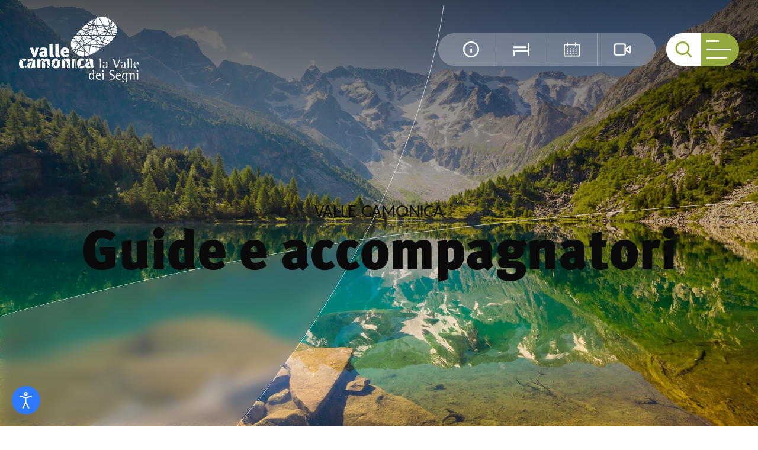

--- FILE ---
content_type: text/html; charset=UTF-8
request_url: https://www.turismovallecamonica.it/guide-e-accompagnatori/
body_size: 26666
content:
<!doctype html>
<html lang="it-IT" data-theme="light">


<!--██-- INCLUDE HEAD --██-->
<head>
	<meta charset="UTF-8">
	<meta http-equiv="x-ua-compatible" content="ie=edge">

	<!-- SEO -->
	<meta name="description" content="Sono specializzato nei viaggi di trekking in Scozia, ma accompagno anche sulle Alpi le montagne di casa! Organizzo esperienze outdoor [&hellip;]">
	<meta name="viewport" content="width=device-width, initial-scale=1, shrink-to-fit=no">

	<!-- Favicon -->
	<link rel="apple-touch-icon" sizes="180x180" href="https://www.turismovallecamonica.it/wp-content/themes/foundation/library/images/favicons/apple-touch-icon.png">
	<link rel="icon" type="image/png" sizes="32x32" href="https://www.turismovallecamonica.it/wp-content/themes/foundation/library/images/favicons/favicon-32x32.png">
	<link rel="icon" type="image/png" sizes="16x16" href="https://www.turismovallecamonica.it/wp-content/themes/foundation/library/images/favicons/favicon-16x16.png">
	<link rel="manifest" href="https://www.turismovallecamonica.it/wp-content/themes/foundation/library/images/favicons/site.webmanifest">
	<link rel="mask-icon" href="https://www.turismovallecamonica.it/wp-content/themes/foundation/library/images/favicons/safari-pinned-tab.svg" color="#5bbad5">
	<meta name="msapplication-TileColor" content="#00a300">
	<meta name="theme-color" content="#ffffff">

	<link rel="pingback" href="">

	<!-- WP_HEAD -->
				<script type="text/javascript" class="_iub_cs_skip">
				var _iub = _iub || {};
				_iub.csConfiguration = _iub.csConfiguration || {};
				_iub.csConfiguration.siteId = "3494357";
				_iub.csConfiguration.cookiePolicyId = "32228139";
							</script>
			<script class="_iub_cs_skip" src="https://cs.iubenda.com/autoblocking/3494357.js" fetchpriority="low"></script>
			<meta name='robots' content='index, follow, max-image-preview:large, max-snippet:-1, max-video-preview:-1' />

	<!-- This site is optimized with the Yoast SEO plugin v26.8 - https://yoast.com/product/yoast-seo-wordpress/ -->
	<title>Archivi Guide e Accompagnatori - Turismo Valle Camonica</title>
<link data-rocket-prefetch href="https://cdn.iubenda.com" rel="dns-prefetch">
<link data-rocket-prefetch href="https://cs.iubenda.com" rel="dns-prefetch">
<link data-rocket-prefetch href="https://fonts.googleapis.com" rel="dns-prefetch">
<link data-rocket-prefetch href="https://ajax.googleapis.com" rel="dns-prefetch">
<link data-rocket-prefetch href="https://unpkg.com" rel="dns-prefetch">
<link data-rocket-preload as="style" href="https://fonts.googleapis.com/css2?family=Roboto%3Awght%40400%3B700&#038;display=swap" rel="preload">
<link data-rocket-preload as="style" href="https://fonts.googleapis.com/css?family=Abril%20FatFace%3A400%2C400i%2C700%2C700i%7CAlegreya%3A400%2C400i%2C700%2C700i%7CAlegreya%20Sans%3A400%2C400i%2C700%2C700i%7CAmatic%20SC%3A400%2C400i%2C700%2C700i%7CAnonymous%20Pro%3A400%2C400i%2C700%2C700i%7CArchitects%20Daughter%3A400%2C400i%2C700%2C700i%7CArchivo%3A400%2C400i%2C700%2C700i%7CArchivo%20Narrow%3A400%2C400i%2C700%2C700i%7CAsap%3A400%2C400i%2C700%2C700i%7CBarlow%3A400%2C400i%2C700%2C700i%7CBioRhyme%3A400%2C400i%2C700%2C700i%7CBonbon%3A400%2C400i%2C700%2C700i%7CCabin%3A400%2C400i%2C700%2C700i%7CCairo%3A400%2C400i%2C700%2C700i%7CCardo%3A400%2C400i%2C700%2C700i%7CChivo%3A400%2C400i%2C700%2C700i%7CConcert%20One%3A400%2C400i%2C700%2C700i%7CCormorant%3A400%2C400i%2C700%2C700i%7CCrimson%20Text%3A400%2C400i%2C700%2C700i%7CEczar%3A400%2C400i%2C700%2C700i%7CExo%202%3A400%2C400i%2C700%2C700i%7CFira%20Sans%3A400%2C400i%2C700%2C700i%7CFjalla%20One%3A400%2C400i%2C700%2C700i%7CFrank%20Ruhl%20Libre%3A400%2C400i%2C700%2C700i%7CGreat%20Vibes%3A400%2C400i%2C700%2C700i%7CHeebo%3A400%2C400i%2C700%2C700i%7CIBM%20Plex%3A400%2C400i%2C700%2C700i%7CInconsolata%3A400%2C400i%2C700%2C700i%7CIndie%20Flower%3A400%2C400i%2C700%2C700i%7CInknut%20Antiqua%3A400%2C400i%2C700%2C700i%7CInter%3A400%2C400i%2C700%2C700i%7CKarla%3A400%2C400i%2C700%2C700i%7CLibre%20Baskerville%3A400%2C400i%2C700%2C700i%7CLibre%20Franklin%3A400%2C400i%2C700%2C700i%7CMontserrat%3A400%2C400i%2C700%2C700i%7CNeuton%3A400%2C400i%2C700%2C700i%7CNotable%3A400%2C400i%2C700%2C700i%7CNothing%20You%20Could%20Do%3A400%2C400i%2C700%2C700i%7CNoto%20Sans%3A400%2C400i%2C700%2C700i%7CNunito%3A400%2C400i%2C700%2C700i%7COld%20Standard%20TT%3A400%2C400i%2C700%2C700i%7COxygen%3A400%2C400i%2C700%2C700i%7CPacifico%3A400%2C400i%2C700%2C700i%7CPoppins%3A400%2C400i%2C700%2C700i%7CProza%20Libre%3A400%2C400i%2C700%2C700i%7CPT%20Sans%3A400%2C400i%2C700%2C700i%7CPT%20Serif%3A400%2C400i%2C700%2C700i%7CRakkas%3A400%2C400i%2C700%2C700i%7CReenie%20Beanie%3A400%2C400i%2C700%2C700i%7CRoboto%20Slab%3A400%2C400i%2C700%2C700i%7CRopa%20Sans%3A400%2C400i%2C700%2C700i%7CRubik%3A400%2C400i%2C700%2C700i%7CShadows%20Into%20Light%3A400%2C400i%2C700%2C700i%7CSpace%20Mono%3A400%2C400i%2C700%2C700i%7CSpectral%3A400%2C400i%2C700%2C700i%7CSue%20Ellen%20Francisco%3A400%2C400i%2C700%2C700i%7CTitillium%20Web%3A400%2C400i%2C700%2C700i%7CUbuntu%3A400%2C400i%2C700%2C700i%7CVarela%3A400%2C400i%2C700%2C700i%7CVollkorn%3A400%2C400i%2C700%2C700i%7CWork%20Sans%3A400%2C400i%2C700%2C700i%7CYatra%20One%3A400%2C400i%2C700%2C700i&#038;display=swap" rel="preload">
<link href="https://fonts.googleapis.com/css2?family=Roboto%3Awght%40400%3B700&#038;display=swap" media="print" onload="this.media=&#039;all&#039;" rel="stylesheet">
<noscript data-wpr-hosted-gf-parameters=""><link rel="stylesheet" href="https://fonts.googleapis.com/css2?family=Roboto%3Awght%40400%3B700&#038;display=swap"></noscript>
<link href="https://fonts.googleapis.com/css?family=Abril%20FatFace%3A400%2C400i%2C700%2C700i%7CAlegreya%3A400%2C400i%2C700%2C700i%7CAlegreya%20Sans%3A400%2C400i%2C700%2C700i%7CAmatic%20SC%3A400%2C400i%2C700%2C700i%7CAnonymous%20Pro%3A400%2C400i%2C700%2C700i%7CArchitects%20Daughter%3A400%2C400i%2C700%2C700i%7CArchivo%3A400%2C400i%2C700%2C700i%7CArchivo%20Narrow%3A400%2C400i%2C700%2C700i%7CAsap%3A400%2C400i%2C700%2C700i%7CBarlow%3A400%2C400i%2C700%2C700i%7CBioRhyme%3A400%2C400i%2C700%2C700i%7CBonbon%3A400%2C400i%2C700%2C700i%7CCabin%3A400%2C400i%2C700%2C700i%7CCairo%3A400%2C400i%2C700%2C700i%7CCardo%3A400%2C400i%2C700%2C700i%7CChivo%3A400%2C400i%2C700%2C700i%7CConcert%20One%3A400%2C400i%2C700%2C700i%7CCormorant%3A400%2C400i%2C700%2C700i%7CCrimson%20Text%3A400%2C400i%2C700%2C700i%7CEczar%3A400%2C400i%2C700%2C700i%7CExo%202%3A400%2C400i%2C700%2C700i%7CFira%20Sans%3A400%2C400i%2C700%2C700i%7CFjalla%20One%3A400%2C400i%2C700%2C700i%7CFrank%20Ruhl%20Libre%3A400%2C400i%2C700%2C700i%7CGreat%20Vibes%3A400%2C400i%2C700%2C700i%7CHeebo%3A400%2C400i%2C700%2C700i%7CIBM%20Plex%3A400%2C400i%2C700%2C700i%7CInconsolata%3A400%2C400i%2C700%2C700i%7CIndie%20Flower%3A400%2C400i%2C700%2C700i%7CInknut%20Antiqua%3A400%2C400i%2C700%2C700i%7CInter%3A400%2C400i%2C700%2C700i%7CKarla%3A400%2C400i%2C700%2C700i%7CLibre%20Baskerville%3A400%2C400i%2C700%2C700i%7CLibre%20Franklin%3A400%2C400i%2C700%2C700i%7CMontserrat%3A400%2C400i%2C700%2C700i%7CNeuton%3A400%2C400i%2C700%2C700i%7CNotable%3A400%2C400i%2C700%2C700i%7CNothing%20You%20Could%20Do%3A400%2C400i%2C700%2C700i%7CNoto%20Sans%3A400%2C400i%2C700%2C700i%7CNunito%3A400%2C400i%2C700%2C700i%7COld%20Standard%20TT%3A400%2C400i%2C700%2C700i%7COxygen%3A400%2C400i%2C700%2C700i%7CPacifico%3A400%2C400i%2C700%2C700i%7CPoppins%3A400%2C400i%2C700%2C700i%7CProza%20Libre%3A400%2C400i%2C700%2C700i%7CPT%20Sans%3A400%2C400i%2C700%2C700i%7CPT%20Serif%3A400%2C400i%2C700%2C700i%7CRakkas%3A400%2C400i%2C700%2C700i%7CReenie%20Beanie%3A400%2C400i%2C700%2C700i%7CRoboto%20Slab%3A400%2C400i%2C700%2C700i%7CRopa%20Sans%3A400%2C400i%2C700%2C700i%7CRubik%3A400%2C400i%2C700%2C700i%7CShadows%20Into%20Light%3A400%2C400i%2C700%2C700i%7CSpace%20Mono%3A400%2C400i%2C700%2C700i%7CSpectral%3A400%2C400i%2C700%2C700i%7CSue%20Ellen%20Francisco%3A400%2C400i%2C700%2C700i%7CTitillium%20Web%3A400%2C400i%2C700%2C700i%7CUbuntu%3A400%2C400i%2C700%2C700i%7CVarela%3A400%2C400i%2C700%2C700i%7CVollkorn%3A400%2C400i%2C700%2C700i%7CWork%20Sans%3A400%2C400i%2C700%2C700i%7CYatra%20One%3A400%2C400i%2C700%2C700i&#038;display=swap" media="print" onload="this.media=&#039;all&#039;" rel="stylesheet">
<noscript data-wpr-hosted-gf-parameters=""><link rel="stylesheet" href="https://fonts.googleapis.com/css?family=Abril%20FatFace%3A400%2C400i%2C700%2C700i%7CAlegreya%3A400%2C400i%2C700%2C700i%7CAlegreya%20Sans%3A400%2C400i%2C700%2C700i%7CAmatic%20SC%3A400%2C400i%2C700%2C700i%7CAnonymous%20Pro%3A400%2C400i%2C700%2C700i%7CArchitects%20Daughter%3A400%2C400i%2C700%2C700i%7CArchivo%3A400%2C400i%2C700%2C700i%7CArchivo%20Narrow%3A400%2C400i%2C700%2C700i%7CAsap%3A400%2C400i%2C700%2C700i%7CBarlow%3A400%2C400i%2C700%2C700i%7CBioRhyme%3A400%2C400i%2C700%2C700i%7CBonbon%3A400%2C400i%2C700%2C700i%7CCabin%3A400%2C400i%2C700%2C700i%7CCairo%3A400%2C400i%2C700%2C700i%7CCardo%3A400%2C400i%2C700%2C700i%7CChivo%3A400%2C400i%2C700%2C700i%7CConcert%20One%3A400%2C400i%2C700%2C700i%7CCormorant%3A400%2C400i%2C700%2C700i%7CCrimson%20Text%3A400%2C400i%2C700%2C700i%7CEczar%3A400%2C400i%2C700%2C700i%7CExo%202%3A400%2C400i%2C700%2C700i%7CFira%20Sans%3A400%2C400i%2C700%2C700i%7CFjalla%20One%3A400%2C400i%2C700%2C700i%7CFrank%20Ruhl%20Libre%3A400%2C400i%2C700%2C700i%7CGreat%20Vibes%3A400%2C400i%2C700%2C700i%7CHeebo%3A400%2C400i%2C700%2C700i%7CIBM%20Plex%3A400%2C400i%2C700%2C700i%7CInconsolata%3A400%2C400i%2C700%2C700i%7CIndie%20Flower%3A400%2C400i%2C700%2C700i%7CInknut%20Antiqua%3A400%2C400i%2C700%2C700i%7CInter%3A400%2C400i%2C700%2C700i%7CKarla%3A400%2C400i%2C700%2C700i%7CLibre%20Baskerville%3A400%2C400i%2C700%2C700i%7CLibre%20Franklin%3A400%2C400i%2C700%2C700i%7CMontserrat%3A400%2C400i%2C700%2C700i%7CNeuton%3A400%2C400i%2C700%2C700i%7CNotable%3A400%2C400i%2C700%2C700i%7CNothing%20You%20Could%20Do%3A400%2C400i%2C700%2C700i%7CNoto%20Sans%3A400%2C400i%2C700%2C700i%7CNunito%3A400%2C400i%2C700%2C700i%7COld%20Standard%20TT%3A400%2C400i%2C700%2C700i%7COxygen%3A400%2C400i%2C700%2C700i%7CPacifico%3A400%2C400i%2C700%2C700i%7CPoppins%3A400%2C400i%2C700%2C700i%7CProza%20Libre%3A400%2C400i%2C700%2C700i%7CPT%20Sans%3A400%2C400i%2C700%2C700i%7CPT%20Serif%3A400%2C400i%2C700%2C700i%7CRakkas%3A400%2C400i%2C700%2C700i%7CReenie%20Beanie%3A400%2C400i%2C700%2C700i%7CRoboto%20Slab%3A400%2C400i%2C700%2C700i%7CRopa%20Sans%3A400%2C400i%2C700%2C700i%7CRubik%3A400%2C400i%2C700%2C700i%7CShadows%20Into%20Light%3A400%2C400i%2C700%2C700i%7CSpace%20Mono%3A400%2C400i%2C700%2C700i%7CSpectral%3A400%2C400i%2C700%2C700i%7CSue%20Ellen%20Francisco%3A400%2C400i%2C700%2C700i%7CTitillium%20Web%3A400%2C400i%2C700%2C700i%7CUbuntu%3A400%2C400i%2C700%2C700i%7CVarela%3A400%2C400i%2C700%2C700i%7CVollkorn%3A400%2C400i%2C700%2C700i%7CWork%20Sans%3A400%2C400i%2C700%2C700i%7CYatra%20One%3A400%2C400i%2C700%2C700i&#038;display=swap"></noscript><link rel="preload" data-rocket-preload as="image" imagesrcset="https://www.turismovallecamonica.it/wp-content/uploads/2024/02/Edolo-Lago-Aviolo_04-ph.-Dario-Bonzi-600x960.jpg, https://www.turismovallecamonica.it/wp-content/uploads/2024/02/Edolo-Lago-Aviolo_04-ph.-Dario-Bonzi-1080x720.jpg 2x" media="(max-width: 520px)" fetchpriority="high"><link rel="preload" data-rocket-preload as="image" imagesrcset="https://www.turismovallecamonica.it/wp-content/uploads/2024/02/Edolo-Lago-Aviolo_04-ph.-Dario-Bonzi-1080x720.jpg, https://www.turismovallecamonica.it/wp-content/uploads/2024/02/Edolo-Lago-Aviolo_04-ph.-Dario-Bonzi-1620x1080.jpg 2x" media="(min-width: 520.1px) and (max-width: 980px)" fetchpriority="high"><link rel="preload" data-rocket-preload as="image" imagesrcset="https://www.turismovallecamonica.it/wp-content/uploads/2024/02/Edolo-Lago-Aviolo_04-ph.-Dario-Bonzi-1620x1080.jpg, https://www.turismovallecamonica.it/wp-content/uploads/2024/02/Edolo-Lago-Aviolo_04-ph.-Dario-Bonzi.jpg 2x" media="(min-width: 980.1px) and (max-width: 1440px)" fetchpriority="high"><link rel="preload" data-rocket-preload as="image" href="https://www.turismovallecamonica.it/wp-content/uploads/2024/02/Edolo-Lago-Aviolo_04-ph.-Dario-Bonzi.jpg" media="(min-width: 1440.1px)" fetchpriority="high">
	<link rel="canonical" href="https://www.turismovallecamonica.it/guide-e-accompagnatori/" />
	<link rel="next" href="https://www.turismovallecamonica.it/guide-e-accompagnatori/page/2/" />
	<meta property="og:locale" content="it_IT" />
	<meta property="og:type" content="website" />
	<meta property="og:title" content="Archivi Guide e Accompagnatori - Turismo Valle Camonica" />
	<meta property="og:url" content="https://www.turismovallecamonica.it/guide-e-accompagnatori/" />
	<meta property="og:site_name" content="Turismo Valle Camonica" />
	<meta name="twitter:card" content="summary_large_image" />
	<script type="application/ld+json" class="yoast-schema-graph">{"@context":"https://schema.org","@graph":[{"@type":"CollectionPage","@id":"https://www.turismovallecamonica.it/guide-e-accompagnatori/","url":"https://www.turismovallecamonica.it/guide-e-accompagnatori/","name":"Archivi Guide e Accompagnatori - Turismo Valle Camonica","isPartOf":{"@id":"https://www.turismovallecamonica.it/#website"},"inLanguage":"it-IT"},{"@type":"WebSite","@id":"https://www.turismovallecamonica.it/#website","url":"https://www.turismovallecamonica.it/","name":"Turismo Valle Camonica","description":"Portale ufficiale del turismo in Valle Camonica","potentialAction":[{"@type":"SearchAction","target":{"@type":"EntryPoint","urlTemplate":"https://www.turismovallecamonica.it/?s={search_term_string}"},"query-input":{"@type":"PropertyValueSpecification","valueRequired":true,"valueName":"search_term_string"}}],"inLanguage":"it-IT"}]}</script>
	<!-- / Yoast SEO plugin. -->


<link rel='dns-prefetch' href='//cdn.iubenda.com' />
<link rel='dns-prefetch' href='//fonts.googleapis.com' />
<link href='https://fonts.gstatic.com' crossorigin rel='preconnect' />
<style id='wp-img-auto-sizes-contain-inline-css' type='text/css'>
img:is([sizes=auto i],[sizes^="auto," i]){contain-intrinsic-size:3000px 1500px}
/*# sourceURL=wp-img-auto-sizes-contain-inline-css */
</style>
<style id='wp-emoji-styles-inline-css' type='text/css'>

	img.wp-smiley, img.emoji {
		display: inline !important;
		border: none !important;
		box-shadow: none !important;
		height: 1em !important;
		width: 1em !important;
		margin: 0 0.07em !important;
		vertical-align: -0.1em !important;
		background: none !important;
		padding: 0 !important;
	}
/*# sourceURL=wp-emoji-styles-inline-css */
</style>
<style id='wp-block-library-inline-css' type='text/css'>
:root{--wp-block-synced-color:#7a00df;--wp-block-synced-color--rgb:122,0,223;--wp-bound-block-color:var(--wp-block-synced-color);--wp-editor-canvas-background:#ddd;--wp-admin-theme-color:#007cba;--wp-admin-theme-color--rgb:0,124,186;--wp-admin-theme-color-darker-10:#006ba1;--wp-admin-theme-color-darker-10--rgb:0,107,160.5;--wp-admin-theme-color-darker-20:#005a87;--wp-admin-theme-color-darker-20--rgb:0,90,135;--wp-admin-border-width-focus:2px}@media (min-resolution:192dpi){:root{--wp-admin-border-width-focus:1.5px}}.wp-element-button{cursor:pointer}:root .has-very-light-gray-background-color{background-color:#eee}:root .has-very-dark-gray-background-color{background-color:#313131}:root .has-very-light-gray-color{color:#eee}:root .has-very-dark-gray-color{color:#313131}:root .has-vivid-green-cyan-to-vivid-cyan-blue-gradient-background{background:linear-gradient(135deg,#00d084,#0693e3)}:root .has-purple-crush-gradient-background{background:linear-gradient(135deg,#34e2e4,#4721fb 50%,#ab1dfe)}:root .has-hazy-dawn-gradient-background{background:linear-gradient(135deg,#faaca8,#dad0ec)}:root .has-subdued-olive-gradient-background{background:linear-gradient(135deg,#fafae1,#67a671)}:root .has-atomic-cream-gradient-background{background:linear-gradient(135deg,#fdd79a,#004a59)}:root .has-nightshade-gradient-background{background:linear-gradient(135deg,#330968,#31cdcf)}:root .has-midnight-gradient-background{background:linear-gradient(135deg,#020381,#2874fc)}:root{--wp--preset--font-size--normal:16px;--wp--preset--font-size--huge:42px}.has-regular-font-size{font-size:1em}.has-larger-font-size{font-size:2.625em}.has-normal-font-size{font-size:var(--wp--preset--font-size--normal)}.has-huge-font-size{font-size:var(--wp--preset--font-size--huge)}.has-text-align-center{text-align:center}.has-text-align-left{text-align:left}.has-text-align-right{text-align:right}.has-fit-text{white-space:nowrap!important}#end-resizable-editor-section{display:none}.aligncenter{clear:both}.items-justified-left{justify-content:flex-start}.items-justified-center{justify-content:center}.items-justified-right{justify-content:flex-end}.items-justified-space-between{justify-content:space-between}.screen-reader-text{border:0;clip-path:inset(50%);height:1px;margin:-1px;overflow:hidden;padding:0;position:absolute;width:1px;word-wrap:normal!important}.screen-reader-text:focus{background-color:#ddd;clip-path:none;color:#444;display:block;font-size:1em;height:auto;left:5px;line-height:normal;padding:15px 23px 14px;text-decoration:none;top:5px;width:auto;z-index:100000}html :where(.has-border-color){border-style:solid}html :where([style*=border-top-color]){border-top-style:solid}html :where([style*=border-right-color]){border-right-style:solid}html :where([style*=border-bottom-color]){border-bottom-style:solid}html :where([style*=border-left-color]){border-left-style:solid}html :where([style*=border-width]){border-style:solid}html :where([style*=border-top-width]){border-top-style:solid}html :where([style*=border-right-width]){border-right-style:solid}html :where([style*=border-bottom-width]){border-bottom-style:solid}html :where([style*=border-left-width]){border-left-style:solid}html :where(img[class*=wp-image-]){height:auto;max-width:100%}:where(figure){margin:0 0 1em}html :where(.is-position-sticky){--wp-admin--admin-bar--position-offset:var(--wp-admin--admin-bar--height,0px)}@media screen and (max-width:600px){html :where(.is-position-sticky){--wp-admin--admin-bar--position-offset:0px}}

/*# sourceURL=wp-block-library-inline-css */
</style><style id='global-styles-inline-css' type='text/css'>
:root{--wp--preset--aspect-ratio--square: 1;--wp--preset--aspect-ratio--4-3: 4/3;--wp--preset--aspect-ratio--3-4: 3/4;--wp--preset--aspect-ratio--3-2: 3/2;--wp--preset--aspect-ratio--2-3: 2/3;--wp--preset--aspect-ratio--16-9: 16/9;--wp--preset--aspect-ratio--9-16: 9/16;--wp--preset--color--black: #000000;--wp--preset--color--cyan-bluish-gray: #abb8c3;--wp--preset--color--white: #ffffff;--wp--preset--color--pale-pink: #f78da7;--wp--preset--color--vivid-red: #cf2e2e;--wp--preset--color--luminous-vivid-orange: #ff6900;--wp--preset--color--luminous-vivid-amber: #fcb900;--wp--preset--color--light-green-cyan: #7bdcb5;--wp--preset--color--vivid-green-cyan: #00d084;--wp--preset--color--pale-cyan-blue: #8ed1fc;--wp--preset--color--vivid-cyan-blue: #0693e3;--wp--preset--color--vivid-purple: #9b51e0;--wp--preset--gradient--vivid-cyan-blue-to-vivid-purple: linear-gradient(135deg,rgb(6,147,227) 0%,rgb(155,81,224) 100%);--wp--preset--gradient--light-green-cyan-to-vivid-green-cyan: linear-gradient(135deg,rgb(122,220,180) 0%,rgb(0,208,130) 100%);--wp--preset--gradient--luminous-vivid-amber-to-luminous-vivid-orange: linear-gradient(135deg,rgb(252,185,0) 0%,rgb(255,105,0) 100%);--wp--preset--gradient--luminous-vivid-orange-to-vivid-red: linear-gradient(135deg,rgb(255,105,0) 0%,rgb(207,46,46) 100%);--wp--preset--gradient--very-light-gray-to-cyan-bluish-gray: linear-gradient(135deg,rgb(238,238,238) 0%,rgb(169,184,195) 100%);--wp--preset--gradient--cool-to-warm-spectrum: linear-gradient(135deg,rgb(74,234,220) 0%,rgb(151,120,209) 20%,rgb(207,42,186) 40%,rgb(238,44,130) 60%,rgb(251,105,98) 80%,rgb(254,248,76) 100%);--wp--preset--gradient--blush-light-purple: linear-gradient(135deg,rgb(255,206,236) 0%,rgb(152,150,240) 100%);--wp--preset--gradient--blush-bordeaux: linear-gradient(135deg,rgb(254,205,165) 0%,rgb(254,45,45) 50%,rgb(107,0,62) 100%);--wp--preset--gradient--luminous-dusk: linear-gradient(135deg,rgb(255,203,112) 0%,rgb(199,81,192) 50%,rgb(65,88,208) 100%);--wp--preset--gradient--pale-ocean: linear-gradient(135deg,rgb(255,245,203) 0%,rgb(182,227,212) 50%,rgb(51,167,181) 100%);--wp--preset--gradient--electric-grass: linear-gradient(135deg,rgb(202,248,128) 0%,rgb(113,206,126) 100%);--wp--preset--gradient--midnight: linear-gradient(135deg,rgb(2,3,129) 0%,rgb(40,116,252) 100%);--wp--preset--font-size--small: 13px;--wp--preset--font-size--medium: 20px;--wp--preset--font-size--large: 36px;--wp--preset--font-size--x-large: 42px;--wp--preset--spacing--20: 0.44rem;--wp--preset--spacing--30: 0.67rem;--wp--preset--spacing--40: 1rem;--wp--preset--spacing--50: 1.5rem;--wp--preset--spacing--60: 2.25rem;--wp--preset--spacing--70: 3.38rem;--wp--preset--spacing--80: 5.06rem;--wp--preset--shadow--natural: 6px 6px 9px rgba(0, 0, 0, 0.2);--wp--preset--shadow--deep: 12px 12px 50px rgba(0, 0, 0, 0.4);--wp--preset--shadow--sharp: 6px 6px 0px rgba(0, 0, 0, 0.2);--wp--preset--shadow--outlined: 6px 6px 0px -3px rgb(255, 255, 255), 6px 6px rgb(0, 0, 0);--wp--preset--shadow--crisp: 6px 6px 0px rgb(0, 0, 0);}:where(.is-layout-flex){gap: 0.5em;}:where(.is-layout-grid){gap: 0.5em;}body .is-layout-flex{display: flex;}.is-layout-flex{flex-wrap: wrap;align-items: center;}.is-layout-flex > :is(*, div){margin: 0;}body .is-layout-grid{display: grid;}.is-layout-grid > :is(*, div){margin: 0;}:where(.wp-block-columns.is-layout-flex){gap: 2em;}:where(.wp-block-columns.is-layout-grid){gap: 2em;}:where(.wp-block-post-template.is-layout-flex){gap: 1.25em;}:where(.wp-block-post-template.is-layout-grid){gap: 1.25em;}.has-black-color{color: var(--wp--preset--color--black) !important;}.has-cyan-bluish-gray-color{color: var(--wp--preset--color--cyan-bluish-gray) !important;}.has-white-color{color: var(--wp--preset--color--white) !important;}.has-pale-pink-color{color: var(--wp--preset--color--pale-pink) !important;}.has-vivid-red-color{color: var(--wp--preset--color--vivid-red) !important;}.has-luminous-vivid-orange-color{color: var(--wp--preset--color--luminous-vivid-orange) !important;}.has-luminous-vivid-amber-color{color: var(--wp--preset--color--luminous-vivid-amber) !important;}.has-light-green-cyan-color{color: var(--wp--preset--color--light-green-cyan) !important;}.has-vivid-green-cyan-color{color: var(--wp--preset--color--vivid-green-cyan) !important;}.has-pale-cyan-blue-color{color: var(--wp--preset--color--pale-cyan-blue) !important;}.has-vivid-cyan-blue-color{color: var(--wp--preset--color--vivid-cyan-blue) !important;}.has-vivid-purple-color{color: var(--wp--preset--color--vivid-purple) !important;}.has-black-background-color{background-color: var(--wp--preset--color--black) !important;}.has-cyan-bluish-gray-background-color{background-color: var(--wp--preset--color--cyan-bluish-gray) !important;}.has-white-background-color{background-color: var(--wp--preset--color--white) !important;}.has-pale-pink-background-color{background-color: var(--wp--preset--color--pale-pink) !important;}.has-vivid-red-background-color{background-color: var(--wp--preset--color--vivid-red) !important;}.has-luminous-vivid-orange-background-color{background-color: var(--wp--preset--color--luminous-vivid-orange) !important;}.has-luminous-vivid-amber-background-color{background-color: var(--wp--preset--color--luminous-vivid-amber) !important;}.has-light-green-cyan-background-color{background-color: var(--wp--preset--color--light-green-cyan) !important;}.has-vivid-green-cyan-background-color{background-color: var(--wp--preset--color--vivid-green-cyan) !important;}.has-pale-cyan-blue-background-color{background-color: var(--wp--preset--color--pale-cyan-blue) !important;}.has-vivid-cyan-blue-background-color{background-color: var(--wp--preset--color--vivid-cyan-blue) !important;}.has-vivid-purple-background-color{background-color: var(--wp--preset--color--vivid-purple) !important;}.has-black-border-color{border-color: var(--wp--preset--color--black) !important;}.has-cyan-bluish-gray-border-color{border-color: var(--wp--preset--color--cyan-bluish-gray) !important;}.has-white-border-color{border-color: var(--wp--preset--color--white) !important;}.has-pale-pink-border-color{border-color: var(--wp--preset--color--pale-pink) !important;}.has-vivid-red-border-color{border-color: var(--wp--preset--color--vivid-red) !important;}.has-luminous-vivid-orange-border-color{border-color: var(--wp--preset--color--luminous-vivid-orange) !important;}.has-luminous-vivid-amber-border-color{border-color: var(--wp--preset--color--luminous-vivid-amber) !important;}.has-light-green-cyan-border-color{border-color: var(--wp--preset--color--light-green-cyan) !important;}.has-vivid-green-cyan-border-color{border-color: var(--wp--preset--color--vivid-green-cyan) !important;}.has-pale-cyan-blue-border-color{border-color: var(--wp--preset--color--pale-cyan-blue) !important;}.has-vivid-cyan-blue-border-color{border-color: var(--wp--preset--color--vivid-cyan-blue) !important;}.has-vivid-purple-border-color{border-color: var(--wp--preset--color--vivid-purple) !important;}.has-vivid-cyan-blue-to-vivid-purple-gradient-background{background: var(--wp--preset--gradient--vivid-cyan-blue-to-vivid-purple) !important;}.has-light-green-cyan-to-vivid-green-cyan-gradient-background{background: var(--wp--preset--gradient--light-green-cyan-to-vivid-green-cyan) !important;}.has-luminous-vivid-amber-to-luminous-vivid-orange-gradient-background{background: var(--wp--preset--gradient--luminous-vivid-amber-to-luminous-vivid-orange) !important;}.has-luminous-vivid-orange-to-vivid-red-gradient-background{background: var(--wp--preset--gradient--luminous-vivid-orange-to-vivid-red) !important;}.has-very-light-gray-to-cyan-bluish-gray-gradient-background{background: var(--wp--preset--gradient--very-light-gray-to-cyan-bluish-gray) !important;}.has-cool-to-warm-spectrum-gradient-background{background: var(--wp--preset--gradient--cool-to-warm-spectrum) !important;}.has-blush-light-purple-gradient-background{background: var(--wp--preset--gradient--blush-light-purple) !important;}.has-blush-bordeaux-gradient-background{background: var(--wp--preset--gradient--blush-bordeaux) !important;}.has-luminous-dusk-gradient-background{background: var(--wp--preset--gradient--luminous-dusk) !important;}.has-pale-ocean-gradient-background{background: var(--wp--preset--gradient--pale-ocean) !important;}.has-electric-grass-gradient-background{background: var(--wp--preset--gradient--electric-grass) !important;}.has-midnight-gradient-background{background: var(--wp--preset--gradient--midnight) !important;}.has-small-font-size{font-size: var(--wp--preset--font-size--small) !important;}.has-medium-font-size{font-size: var(--wp--preset--font-size--medium) !important;}.has-large-font-size{font-size: var(--wp--preset--font-size--large) !important;}.has-x-large-font-size{font-size: var(--wp--preset--font-size--x-large) !important;}
/*# sourceURL=global-styles-inline-css */
</style>

<style id='classic-theme-styles-inline-css' type='text/css'>
/*! This file is auto-generated */
.wp-block-button__link{color:#fff;background-color:#32373c;border-radius:9999px;box-shadow:none;text-decoration:none;padding:calc(.667em + 2px) calc(1.333em + 2px);font-size:1.125em}.wp-block-file__button{background:#32373c;color:#fff;text-decoration:none}
/*# sourceURL=/wp-includes/css/classic-themes.min.css */
</style>
<link rel='stylesheet' id='wpmf-gallery-popup-style-css' href='https://www.turismovallecamonica.it/wp-content/plugins/wp-media-folder/assets/css/display-gallery/magnific-popup.css' type='text/css' media='all' />
<link rel='stylesheet' id='djacc-style-css' href='https://www.turismovallecamonica.it/wp-content/plugins/dj-accessibility/module/assets/css/accessibility.css' type='text/css' media='all' />
<style id='djacc-style-inline-css' type='text/css'>
.djacc { font-family: Roboto, sans-serif; }
.djacc--sticky.djacc-popup { margin: 20px 20px; }
/*# sourceURL=djacc-style-inline-css */
</style>

<link rel='stylesheet' id='search-filter-plugin-styles-css' href='https://www.turismovallecamonica.it/wp-content/plugins/search-filter-pro/public/assets/css/search-filter.min.css' type='text/css' media='all' />
<link rel='stylesheet' id='print-style-css' href='https://www.turismovallecamonica.it/wp-content/themes/foundation/library/css/print.css' type='text/css' media='print' />
<link rel='stylesheet' id='core-stylesheet-css' href='https://www.turismovallecamonica.it/wp-content/themes/foundation/library/css/foundation.css' type='text/css' media='all' />
<link rel='stylesheet' id='custom-stylesheet-css' href='https://www.turismovallecamonica.it/wp-content/themes/foundation/library/css/custom.css' type='text/css' media='all' />

<script  type="text/javascript" class=" _iub_cs_skip" type="text/javascript" id="iubenda-head-inline-scripts-0">
/* <![CDATA[ */

var _iub = _iub || [];
_iub.csConfiguration = {"askConsentAtCookiePolicyUpdate":true,"countryDetection":true,"enableFadp":true,"enableLgpd":true,"enableUspr":true,"lgpdAppliesGlobally":false,"perPurposeConsent":true,"siteId":3494357,"whitelabel":false,"cookiePolicyId":32228139,"lang":"it", "banner":{ "acceptButtonColor":"#92A83C","acceptButtonDisplay":true,"backgroundColor":"#FFFFFF","closeButtonRejects":true,"customizeButtonColor":"#0085C2","customizeButtonDisplay":true,"explicitWithdrawal":true,"listPurposes":true,"linksColor":"#000000","position":"float-bottom-right","rejectButtonColor":"#92A83C","rejectButtonDisplay":true,"showPurposesToggles":true,"showTitle":false,"textColor":"#000000" }};

//# sourceURL=iubenda-head-inline-scripts-0
/* ]]> */
</script>
<script  type="text/javascript" src="//cdn.iubenda.com/cs/gpp/stub.js" class=" _iub_cs_skip" type="text/javascript" src="//cdn.iubenda.com/cs/gpp/stub.js" id="iubenda-head-scripts-1-js"></script>
<script  type="text/javascript" src="//cdn.iubenda.com/cs/iubenda_cs.js" charset="UTF-8" async="async" class=" _iub_cs_skip" type="text/javascript" src="//cdn.iubenda.com/cs/iubenda_cs.js" id="iubenda-head-scripts-2-js"></script>
<script type="text/javascript" src="https://ajax.googleapis.com/ajax/libs/jquery/3.7.0/jquery.min.js" id="jquery-core-js"></script>
<script type="text/javascript" src="https://www.turismovallecamonica.it/wp-includes/js/jquery/jquery-migrate.min.js" id="jquery-migrate-js"></script>
<script type="text/javascript" id="search-filter-plugin-build-js-extra">
/* <![CDATA[ */
var SF_LDATA = {"ajax_url":"https://www.turismovallecamonica.it/wp-admin/admin-ajax.php","home_url":"https://www.turismovallecamonica.it/","extensions":[]};
//# sourceURL=search-filter-plugin-build-js-extra
/* ]]> */
</script>
<script type="text/javascript" src="https://www.turismovallecamonica.it/wp-content/plugins/search-filter-pro/public/assets/js/search-filter-build.min.js" id="search-filter-plugin-build-js"></script>
<script type="text/javascript" src="https://www.turismovallecamonica.it/wp-content/plugins/search-filter-pro/public/assets/js/chosen.jquery.min.js" id="search-filter-plugin-chosen-js"></script>
<script type="text/javascript" src="https://www.turismovallecamonica.it/wp-content/themes/foundation/library/js/modernizr.custom.min.js" id="core-modernizr-js"></script>
<link rel="https://api.w.org/" href="https://www.turismovallecamonica.it/wp-json/" />
		<link rel="preconnect" href="https://unpkg.com/swiper" />
	<link rel="dns-prefetch" href="https://unpkg.com/swiper" />

	
<link rel='stylesheet' id='mailpoet_public-css' href='https://www.turismovallecamonica.it/wp-content/plugins/mailpoet/assets/dist/css/mailpoet-public.eb66e3ab.css' type='text/css' media='all' />



<meta name="generator" content="WP Rocket 3.20.3" data-wpr-features="wpr_preconnect_external_domains wpr_oci wpr_preload_links" /></head>
<!--██-- END - HEAD --██-->




<!--∞∞∞∞∞∞∞∞∞∞∞∞∞∞∞∞∞∞∞∞∞∞∞∞∞∞∞∞∞∞∞∞∞∞∞∞∞∞∞∞∞∞∞∞∞∞∞∞∞∞∞∞∞∞∞∞∞∞∞∞∞∞∞∞∞∞∞∞∞∞∞∞∞∞∞∞∞∞∞∞∞∞∞∞∞∞∞∞∞∞∞∞∞∞∞∞∞∞∞∞∞∞∞∞∞∞∞∞∞∞∞∞∞∞∞∞∞∞∞∞∞∞∞∞∞∞∞∞∞∞∞∞∞∞∞∞∞∞∞∞∞∞∞∞∞∞∞-->




<!--██-- BODY INIT. --██-->
<body>



	<!--██-- HEADER CONTAINER --██-->
	<header  class="header abs w100">
		<div  class="head_wrapper rel w100 flex flex-auto">


			<div  class="mobile w100">
				<div class="utility_bar flex">
					<a class="utility_list flex">
						<p style="color: var(--white);">IT</p>
					</a>

					<a href="https://www.turismovallecamonica.it/info-per-il-turista/" class="utility_list flex">

						<svg width="28.051" height="28.051" viewBox="0 0 28.051 28.051">
							<path d="M1724.025,21.917A14.025,14.025,0,1,1,1710,35.942,14.025,14.025,0,0,1,1724.025,21.917Zm0,2.55A11.475,11.475,0,1,0,1735.5,35.942,11.475,11.475,0,0,0,1724.025,24.467Zm.081,9.668a1.484,1.484,0,0,1,1.475,1.322l.009.162v5.215a1.484,1.484,0,0,1-2.959.162l-.009-.162V35.619A1.484,1.484,0,0,1,1724.107,34.135Zm.377-4.517a1.106,1.106,0,0,1,.139,2.2l-.139.009h-.755a1.106,1.106,0,0,1-.139-2.2l.139-.009Z" transform="translate(-1710 -21.917)" fill="#fff" fill-rule="evenodd"/>
						</svg>

					</a>

					<a href="https://www.turismovallecamonica.it/ospitalita/" class="utility_list flex">

						<svg width="22.771" height="18.967" viewBox="0 0 22.771 18.967">
							<path d="M1661.736,16.19a1.136,1.136,0,0,1,1.028,1.117l.007.147V33.893a1.167,1.167,0,0,1-1.035,1.264,1.136,1.136,0,0,1-1.028-1.117l-.007-.147V28.834H1642.07v5.059a1.2,1.2,0,0,1-.915,1.256l-.121.009a1.136,1.136,0,0,1-1.028-1.117l-.007-.147V26.306h20.7V17.454A1.167,1.167,0,0,1,1661.736,16.19Zm-4.14,5.058a1.167,1.167,0,0,1,1.035,1.264,1.2,1.2,0,0,1-.914,1.256l-.121.009h-16.561A1.167,1.167,0,0,1,1640,22.512a1.2,1.2,0,0,1,.914-1.256l.121-.009Z" transform="translate(-1640 -16.19)" fill="#fff"/>
						</svg>

					</a>

					<a href="https://www.turismovallecamonica.it/eventi/" class="utility_list flex">

						<svg width="22.633" height="20.048" viewBox="0 0 22.633 20.048">
							<path d="M23,6.3H18.852V3.75H17.343V6.3H8.29V3.75H6.781V6.3H2.632A1.114,1.114,0,0,0,1.5,7.4V22.7A1.114,1.114,0,0,0,2.632,23.8H23A1.114,1.114,0,0,0,24.133,22.7V7.4A1.114,1.114,0,0,0,23,6.3ZM22.625,22.34H3.009V7.76H6.781V9.582H8.29V7.76h9.053V9.582h1.509V7.76h3.772Z" transform="translate(-1.5 -3.75)" fill="#fff"/>
							<path d="M10.5,21h1.509v1.509H10.5Z" transform="translate(-5.973 -12.639)" fill="#fff"/>
							<path d="M18.75,21h1.509v1.509H18.75Z" transform="translate(-10.074 -12.639)" fill="#fff"/>
							<path d="M26.25,21h1.509v1.509H26.25Z" transform="translate(-13.802 -12.639)" fill="#fff"/>
							<path d="M34.5,21h1.509v1.509H34.5Z" transform="translate(-17.902 -12.639)" fill="#fff"/>
							<path d="M10.5,27.75h1.509v1.509H10.5Z" transform="translate(-5.973 -16.117)" fill="#fff"/>
							<path d="M18.75,27.75h1.509v1.509H18.75Z" transform="translate(-10.074 -16.117)" fill="#fff"/>
							<path d="M26.25,27.75h1.509v1.509H26.25Z" transform="translate(-13.802 -16.117)" fill="#fff"/>
							<path d="M34.5,27.75h1.509v1.509H34.5Z" transform="translate(-17.902 -16.117)" fill="#fff"/>
							<path d="M10.5,34.5h1.509v1.509H10.5Z" transform="translate(-5.973 -19.596)" fill="#fff"/>
							<path d="M18.75,34.5h1.509v1.509H18.75Z" transform="translate(-10.074 -19.596)" fill="#fff"/>
							<path d="M26.25,34.5h1.509v1.509H26.25Z" transform="translate(-13.802 -19.596)" fill="#fff"/>
							<path d="M34.5,34.5h1.509v1.509H34.5Z" transform="translate(-17.902 -19.596)" fill="#fff"/>
						</svg>

					</a>

					<a href="https://www.turismovallecamonica.it/webcam/" class="utility_list flex">

						<svg width="27.28" height="20.667" viewBox="0 0 27.28 20.667">
							<path d="M1814.913,15.667a3.41,3.41,0,0,1,3.41,3.41V23.79l6.16-4.4a1.137,1.137,0,0,1,1.8.925V31.683a1.137,1.137,0,0,1-1.8.925l-6.16-4.4v4.714a3.41,3.41,0,0,1-3.41,3.41h-12.5a3.41,3.41,0,0,1-3.41-3.41V19.077a3.41,3.41,0,0,1,3.41-3.41Zm0,2.273h-12.5a1.253,1.253,0,0,0-1.137,1.343V32.717a1.253,1.253,0,0,0,1.137,1.343h12.5a1.253,1.253,0,0,0,1.137-1.343V19.283A1.253,1.253,0,0,0,1814.913,17.94Zm9.093,4.585L1819.142,26l4.864,3.475Z" transform="translate(-1799 -15.667)" fill="#fff"/>
						</svg>

					</a>
				</div>
			</div>





			<!-- Logo -->
			<a href="https://www.turismovallecamonica.it" title="Turismo Valle Camonica" class="head_logo rel">
				<img src="https://www.turismovallecamonica.it/wp-content/themes/foundation/library/images/svg/logo_white.svg" alt="logo.svg" width="100" height="100" />
			</a>

			<!-- Head Content -->
			<div  class="flex-el flex-r rel">

				<div class="desktop">
					<div class="utility_bar flex">
						<!-- <a class="utility_list flex">
							<p style="color: var(--white);">IT</p>
						</a> -->

						<a href="https://www.turismovallecamonica.it/info-per-il-turista/" class="utility_list flex" title="Info per il turista"> 

							<svg width="28.051" height="28.051" viewBox="0 0 28.051 28.051">
								<path d="M1724.025,21.917A14.025,14.025,0,1,1,1710,35.942,14.025,14.025,0,0,1,1724.025,21.917Zm0,2.55A11.475,11.475,0,1,0,1735.5,35.942,11.475,11.475,0,0,0,1724.025,24.467Zm.081,9.668a1.484,1.484,0,0,1,1.475,1.322l.009.162v5.215a1.484,1.484,0,0,1-2.959.162l-.009-.162V35.619A1.484,1.484,0,0,1,1724.107,34.135Zm.377-4.517a1.106,1.106,0,0,1,.139,2.2l-.139.009h-.755a1.106,1.106,0,0,1-.139-2.2l.139-.009Z" transform="translate(-1710 -21.917)" fill="#fff" fill-rule="evenodd"/>
							</svg>

						</a>

						<a href="https://www.turismovallecamonica.it/ospitalita/" class="utility_list flex" title="Ospitalità"> 

							<svg width="22.771" height="18.967" viewBox="0 0 22.771 18.967">
								<path d="M1661.736,16.19a1.136,1.136,0,0,1,1.028,1.117l.007.147V33.893a1.167,1.167,0,0,1-1.035,1.264,1.136,1.136,0,0,1-1.028-1.117l-.007-.147V28.834H1642.07v5.059a1.2,1.2,0,0,1-.915,1.256l-.121.009a1.136,1.136,0,0,1-1.028-1.117l-.007-.147V26.306h20.7V17.454A1.167,1.167,0,0,1,1661.736,16.19Zm-4.14,5.058a1.167,1.167,0,0,1,1.035,1.264,1.2,1.2,0,0,1-.914,1.256l-.121.009h-16.561A1.167,1.167,0,0,1,1640,22.512a1.2,1.2,0,0,1,.914-1.256l.121-.009Z" transform="translate(-1640 -16.19)" fill="#fff"/>
							</svg>

						</a>

						<a href="https://www.turismovallecamonica.it/eventi/" class="utility_list flex" title="Eventi"> 

							<svg width="22.633" height="20.048" viewBox="0 0 22.633 20.048">
								<path d="M23,6.3H18.852V3.75H17.343V6.3H8.29V3.75H6.781V6.3H2.632A1.114,1.114,0,0,0,1.5,7.4V22.7A1.114,1.114,0,0,0,2.632,23.8H23A1.114,1.114,0,0,0,24.133,22.7V7.4A1.114,1.114,0,0,0,23,6.3ZM22.625,22.34H3.009V7.76H6.781V9.582H8.29V7.76h9.053V9.582h1.509V7.76h3.772Z" transform="translate(-1.5 -3.75)" fill="#fff"/>
								<path d="M10.5,21h1.509v1.509H10.5Z" transform="translate(-5.973 -12.639)" fill="#fff"/>
								<path d="M18.75,21h1.509v1.509H18.75Z" transform="translate(-10.074 -12.639)" fill="#fff"/>
								<path d="M26.25,21h1.509v1.509H26.25Z" transform="translate(-13.802 -12.639)" fill="#fff"/>
								<path d="M34.5,21h1.509v1.509H34.5Z" transform="translate(-17.902 -12.639)" fill="#fff"/>
								<path d="M10.5,27.75h1.509v1.509H10.5Z" transform="translate(-5.973 -16.117)" fill="#fff"/>
								<path d="M18.75,27.75h1.509v1.509H18.75Z" transform="translate(-10.074 -16.117)" fill="#fff"/>
								<path d="M26.25,27.75h1.509v1.509H26.25Z" transform="translate(-13.802 -16.117)" fill="#fff"/>
								<path d="M34.5,27.75h1.509v1.509H34.5Z" transform="translate(-17.902 -16.117)" fill="#fff"/>
								<path d="M10.5,34.5h1.509v1.509H10.5Z" transform="translate(-5.973 -19.596)" fill="#fff"/>
								<path d="M18.75,34.5h1.509v1.509H18.75Z" transform="translate(-10.074 -19.596)" fill="#fff"/>
								<path d="M26.25,34.5h1.509v1.509H26.25Z" transform="translate(-13.802 -19.596)" fill="#fff"/>
								<path d="M34.5,34.5h1.509v1.509H34.5Z" transform="translate(-17.902 -19.596)" fill="#fff"/>
							</svg>

						</a>

						<a href="https://www.turismovallecamonica.it/webcam/" class="utility_list flex" title="Webcam"> 

							<svg width="27.28" height="20.667" viewBox="0 0 27.28 20.667">
								<path d="M1814.913,15.667a3.41,3.41,0,0,1,3.41,3.41V23.79l6.16-4.4a1.137,1.137,0,0,1,1.8.925V31.683a1.137,1.137,0,0,1-1.8.925l-6.16-4.4v4.714a3.41,3.41,0,0,1-3.41,3.41h-12.5a3.41,3.41,0,0,1-3.41-3.41V19.077a3.41,3.41,0,0,1,3.41-3.41Zm0,2.273h-12.5a1.253,1.253,0,0,0-1.137,1.343V32.717a1.253,1.253,0,0,0,1.137,1.343h12.5a1.253,1.253,0,0,0,1.137-1.343V19.283A1.253,1.253,0,0,0,1814.913,17.94Zm9.093,4.585L1819.142,26l4.864,3.475Z" transform="translate(-1799 -15.667)" fill="#fff"/>
							</svg>

						</a>
					</div>
				</div>

				<div class="flex rel">
					<div class="search_form flex-l">
						<form data-sf-form-id='378' data-is-rtl='0' data-maintain-state='' data-results-url='https://www.turismovallecamonica.it/?sfid=378' data-ajax-form-url='https://www.turismovallecamonica.it/?sfid=378&amp;sf_action=get_data&amp;sf_data=form' data-display-result-method='archive' data-use-history-api='1' data-template-loaded='0' data-lang-code='it' data-ajax='0' data-init-paged='1' data-auto-update='' action='https://www.turismovallecamonica.it/?sfid=378' method='post' class='searchandfilter' id='search-filter-form-378' autocomplete='off' data-instance-count='1'><ul><li class="sf-field-search" data-sf-field-name="search" data-sf-field-type="search" data-sf-field-input-type="">		<label>
				   			<span class="screen-reader-text">Cerca</span><input placeholder="Cerca …" name="_sf_search[]" class="sf-input-text" type="text" value="" title="Cerca"></label>		</li><li class="sf-field-submit" data-sf-field-name="submit" data-sf-field-type="submit" data-sf-field-input-type=""><input type="submit" name="_sf_submit" value="Cerca"></li></ul></form>
						<button class="search_btn rel">
							<svg x="0px" y="0px" viewBox="0 0 24.1 24.1" style="enable-background:new 0 0 24.1 24.1;" xml:space="preserve">
								<path id="Tracciato_475" class="st0" d="M10.3,20.6c2.3,0,4.5-0.8,6.3-2.2l5.7,5.7l1.8-1.8l-5.7-5.7c3.5-4.5,2.7-11-1.8-14.5
									S5.6-0.5,2.2,4S-0.5,15,4,18.4C5.8,19.8,8,20.6,10.3,20.6z M10.3,2.6c4.3,0,7.7,3.5,7.7,7.7S14.6,18,10.3,18s-7.7-3.5-7.7-7.7
									C2.6,6,6,2.6,10.3,2.6z"/>
							</svg>
						</button>
					</div>

					<button id="hamburger" aria-controls="main-nav" aria-expanded="false" aria-label="open-menu">
						<div class="wrap rel w100">
							<span class="top_bun"></span>
							<span class="burger"></span>
							<span class="bottom_bun"></span>
						</div>
					</button>
				</div>
			</div>

		</div>


		<!-- MAIN NAV -->
		<nav aria-label="primary-menu" role="navigation" class="w100 h100 flex" id="main_nav">
			<div class="menu_wrapper abs w100 h100 flex-v flex-wrap">

				<div class="menu_left w45l rel">
					<a href="https://www.turismovallecamonica.it" class="text_menu w100">
						<p class="pretitle">VALLE CAMONICA</p>
						<p class="h1">La Valle <br />dei Segni</p>
					</a>

					<div class="menu-i-segni-container"><ul id="menu-i-segni" class="menu"><li id="menu-item-290" class="menu-item menu-item-type-post_type_archive menu-item-object-segni_della_natura menu-item-290"><a href="https://www.turismovallecamonica.it/i-segni-della-natura/">Natura</a></li>
<li id="menu-item-286" class="menu-item menu-item-type-post_type_archive menu-item-object-segni_della_cultura menu-item-286"><a href="https://www.turismovallecamonica.it/i-segni-della-cultura/">Cultura</a></li>
<li id="menu-item-289" class="menu-item menu-item-type-post_type_archive menu-item-object-segni_dello_sport menu-item-289"><a href="https://www.turismovallecamonica.it/i-segni-dello-sport/">Sport</a></li>
<li id="menu-item-285" class="menu-item menu-item-type-post_type_archive menu-item-object-segni_del_gusto menu-item-285"><a href="https://www.turismovallecamonica.it/i-segni-del-gusto/">Gusto</a></li>
<li id="menu-item-284" class="menu-item menu-item-type-post_type_archive menu-item-object-segni_della_storia menu-item-284"><a href="https://www.turismovallecamonica.it/i-segni-della-storia/">Storia</a></li>
<li id="menu-item-287" class="menu-item menu-item-type-post_type_archive menu-item-object-segni_del_benessere menu-item-287"><a href="https://www.turismovallecamonica.it/i-segni-del-benessere/">Benessere</a></li>
</ul></div>				</div>


				<div class="menu_right w55l flex-v flex-sort rel">
					<div class="w100">
						<div class="menu-menu-container"><ul id="menu-menu" class="menu"><li id="menu-item-292" class="menu-item menu-item-type-post_type menu-item-object-page menu-item-292"><a href="https://www.turismovallecamonica.it/le-localita-della-valle-camonica/">Località</a></li>
<li id="menu-item-291" class="menu-item menu-item-type-post_type_archive menu-item-object-eventi menu-item-291"><a href="https://www.turismovallecamonica.it/eventi/">Eventi</a></li>
<li id="menu-item-299" class="menu-item menu-item-type-post_type_archive menu-item-object-ospitalita menu-item-299"><a href="https://www.turismovallecamonica.it/ospitalita/">Ospitalità</a></li>
<li id="menu-item-294" class="menu-item menu-item-type-post_type menu-item-object-page menu-item-294"><a href="https://www.turismovallecamonica.it/come-arrivare/">Come arrivare</a></li>
<li id="menu-item-293" class="menu-item menu-item-type-post_type menu-item-object-page menu-item-293"><a href="https://www.turismovallecamonica.it/come-muoversi/">Come muoversi</a></li>
<li id="menu-item-297" class="menu-item menu-item-type-post_type menu-item-object-page menu-item-297"><a href="https://www.turismovallecamonica.it/info-per-il-turista/">Info per il turista</a></li>
<li id="menu-item-3844" class="menu-item menu-item-type-post_type_archive menu-item-object-guide_accompagnatori current-menu-item menu-item-3844"><a href="https://www.turismovallecamonica.it/guide-e-accompagnatori/" aria-current="page">Guide e Accompagnatori</a></li>
</ul></div>					</div>

					<div class="cerca_outdoor rel w100">
						<p class="pretitle">trekking e outdoor</p>
						<p class="h4"><a href="https://www.turismovallecamonica.it/i-segni-dello-sport//?_sft_categorie_sport=a-piedi">Cerca tra le attività <br/>outdoor pensate per te</a></p>
						<div class="cerca_outdoor_filtro w100 rel">
							<form data-sf-form-id='311' data-is-rtl='0' data-maintain-state='' data-results-url='https://www.turismovallecamonica.it/?sfid=311' data-ajax-form-url='https://www.turismovallecamonica.it/?sfid=311&amp;sf_action=get_data&amp;sf_data=form' data-display-result-method='archive' data-use-history-api='1' data-template-loaded='0' data-lang-code='it' data-ajax='0' data-init-paged='1' data-auto-update='1' action='https://www.turismovallecamonica.it/?sfid=311' method='post' class='searchandfilter' id='search-filter-form-311' autocomplete='off' data-instance-count='1'><ul><li class="sf-field-search" data-sf-field-name="search" data-sf-field-type="search" data-sf-field-input-type="">		<label>
				   			<span class="screen-reader-text">Scrivi un percorso o una località…</span><input placeholder="Scrivi un percorso o una località…" name="_sf_search[]" class="sf-input-text" type="text" value="" title="Scrivi un percorso o una località…"></label>		</li></ul></form>						</div>
					</div>
				</div>

			</div>
		</nav>

		<div  class="filter filter_close"></div>
	</header>

	<script type="text/javascript">
		jQuery(document).ready(function($){

			// OPEN - CLOSE MENU BY HAMBURGER
			jQuery('#hamburger').click(function(){
				jQuery('#hamburger').toggleClass('tapped');
				jQuery('.header').toggleClass('fixed');
				jQuery('#main_nav').fadeToggle(250);
				jQuery('.head_logo').slideToggle(100);
				jQuery('.utility_bar').slideToggle(250);

				if(jQuery(window).width() < 1024) {
					jQuery('.wrapper_right.sidebar').fadeToggle(250);
				}
			});

			// CLOSE SEARCH BY HAMBURGER
			jQuery('#hamburger').click(function(){
				jQuery('.search_form .searchandfilter').removeClass('open_search');
				jQuery('.search_btn').fadeIn(100);
			});
			

			// SEARCH BTN FUNCTION
			if(jQuery(window).width() < 1024) {
				jQuery('.search_btn').click(function(){

					// OPEN MENU
					jQuery('#hamburger').addClass('tapped');
					jQuery('.header').addClass('fixed');
					jQuery('#main_nav').fadeIn(250);
					jQuery('.head_logo').slideToggle(100);
					jQuery('.utility_bar').slideUp(250);

					if(jQuery(window).width() < 1024) {
						jQuery('.wrapper_right.sidebar').fadeOut(250);
					}

					// OPNE SEARCH BAR
					setTimeout(function(){
						jQuery('.search_form .searchandfilter').fadeIn(250);
						jQuery('.search_btn').fadeOut(0);
					}, 100);
				});
			} else {
				jQuery('.search_btn').click(function(){
					jQuery('.search_form .searchandfilter').addClass('open_search');
					jQuery('.search_btn').fadeOut(10);
					jQuery('header .filter_close').fadeIn(10);
				});

				jQuery('header .filter_close').click(function(){
					jQuery('.search_form .searchandfilter').removeClass('open_search');
					jQuery('.search_btn').delay(250).fadeIn(150);
					jQuery('header .filter_close').fadeOut(10);
				});
			}


			jQuery('.menu a').hover(function(){
				jQuery('.menu a').addClass('op');
				jQuery(this).removeClass('op');
			},function(){
				jQuery('.menu a').removeClass('op');
		    });

		});
	</script>

	<!--██-- END - HEADER CONTAINER --██-->





	




<!--∞∞∞∞∞∞∞∞∞∞∞∞∞∞∞∞∞∞∞∞∞∞∞∞∞∞∞∞∞∞∞∞∞∞∞∞∞∞∞∞∞∞∞∞∞∞∞∞∞∞∞∞∞∞∞∞∞∞∞∞∞∞∞∞∞∞∞∞∞∞∞∞∞∞∞∞∞∞∞∞∞∞∞∞∞∞∞∞∞∞∞∞∞∞∞∞∞∞∞∞∞∞∞∞∞∞∞∞∞∞∞∞∞∞∞∞∞∞∞∞∞∞∞∞∞∞∞∞∞∞∞∞∞∞∞∞∞∞∞∞∞∞∞∞∞∞∞-->


<!--██-- MAIN CONTAINER --██-->

<main  id="archive_6717" role="main">




	<!--░░-- SECTION 1 --░░-->
	<section  class="s1 s1_archive" id="s1_archive">


		<!-- Background -->
					<picture class="bkg_thumb abs w100 h100">
				<source media="(max-width: 520px)" srcset="https://www.turismovallecamonica.it/wp-content/uploads/2024/02/Edolo-Lago-Aviolo_04-ph.-Dario-Bonzi-600x960.jpg, https://www.turismovallecamonica.it/wp-content/uploads/2024/02/Edolo-Lago-Aviolo_04-ph.-Dario-Bonzi-1080x720.jpg 2x">
				<source media="(max-width: 980px)" srcset="https://www.turismovallecamonica.it/wp-content/uploads/2024/02/Edolo-Lago-Aviolo_04-ph.-Dario-Bonzi-1080x720.jpg, https://www.turismovallecamonica.it/wp-content/uploads/2024/02/Edolo-Lago-Aviolo_04-ph.-Dario-Bonzi-1620x1080.jpg 2x">
				<source media="(max-width: 1440px)" srcset="https://www.turismovallecamonica.it/wp-content/uploads/2024/02/Edolo-Lago-Aviolo_04-ph.-Dario-Bonzi-1620x1080.jpg, https://www.turismovallecamonica.it/wp-content/uploads/2024/02/Edolo-Lago-Aviolo_04-ph.-Dario-Bonzi.jpg 2x">
				<img fetchpriority="high" src="https://www.turismovallecamonica.it/wp-content/uploads/2024/02/Edolo-Lago-Aviolo_04-ph.-Dario-Bonzi.jpg" width="100" height="100" alt="Edolo Lago Aviolo 04 (ph. Dario Bonzi)">
			</picture>
		

		<div  class="filter filter_tb"></div>
			<img src="https://www.turismovallecamonica.it/wp-content/themes/foundation/library/images/svg/line_white_s1.svg" class="line_white_s1" />
			<div  class="filter_clip"></div>


		<!-- Content -->
		<div  class="container p5tb p5lr h100 flex">

			<div class="s1_title rel w100 tac">

				<p class="pretitle">Valle Camonica</p>
				<h1>Guide e accompagnatori</h1>

			</div>

		</div>
	</section>
	<!--░░-- END - SECTION 1 --░░-->




	<!--∞∞∞∞∞∞∞∞∞∞∞∞∞∞∞∞∞∞∞∞∞∞∞∞∞∞∞∞∞∞∞∞∞∞∞∞∞∞∞∞∞∞∞∞∞∞∞∞∞∞∞∞∞∞∞∞∞∞∞∞∞∞∞∞∞∞∞∞∞∞∞∞∞∞∞∞∞∞∞∞∞∞∞∞∞∞∞∞∞∞∞∞∞∞∞∞∞∞∞∞∞∞∞∞∞∞∞∞∞∞∞∞∞∞∞∞∞∞∞∞∞∞∞∞∞∞∞∞∞∞∞∞∞∞∞∞∞∞∞∞∞∞∞∞∞∞∞-->




	<!--░░-- SECTION 2 --░░-->
	<section  class="s2 s2_archive ancor" id="s2_archive">
		<div  class="container p10tb p5lr nomaxwidth">

			<div class="tag_filter">
				<form data-sf-form-id='3650' data-is-rtl='0' data-maintain-state='' data-results-url='https://www.turismovallecamonica.it/guide-e-accompagnatori/' data-ajax-url='https://www.turismovallecamonica.it/guide-e-accompagnatori/?sf_data=results' data-ajax-form-url='https://www.turismovallecamonica.it/?sfid=3650&amp;sf_action=get_data&amp;sf_data=form' data-display-result-method='post_type_archive' data-use-history-api='1' data-template-loaded='0' data-lang-code='it' data-ajax='1' data-ajax-data-type='html' data-ajax-links-selector='.pagination a' data-ajax-target='.wrapper_ajax_sf' data-ajax-pagination-type='normal' data-update-ajax-url='1' data-only-results-ajax='1' data-scroll-to-pos='form' data-scroll-on-action='all' data-init-paged='1' data-auto-update='1' action='https://www.turismovallecamonica.it/guide-e-accompagnatori/' method='post' class='searchandfilter' id='search-filter-form-3650' autocomplete='off' data-instance-count='1'><ul><li class="sf-field-taxonomy-categorie_guide" data-sf-field-name="_sft_categorie_guide" data-sf-field-type="taxonomy" data-sf-field-input-type="radio"><h4>Filtra per</h4>		<ul class="">
					  <li class="sf-level-0 sf-item-0 sf-option-active" data-sf-count="0" data-sf-depth="0"><input  class="sf-input-radio" type="radio" value="" name="_sft_categorie_guide[]" checked="checked" id="sf-input-fb59509559e3f214d0811071e7d1e01d"><label class="sf-label-radio" for="sf-input-fb59509559e3f214d0811071e7d1e01d">Vedi tutti</label></li><li class="sf-level-0 sf-item-307" data-sf-count="16" data-sf-depth="0"><input  class="sf-input-radio" type="radio" value="accompagnatori-di-media-montagna" name="_sft_categorie_guide[]" id="sf-input-510e29b52fe94ab97e796bdf446144df"><label class="sf-label-radio" for="sf-input-510e29b52fe94ab97e796bdf446144df">Accompagnatori di Media Montagna</label></li><li class="sf-level-0 sf-item-308" data-sf-count="1" data-sf-depth="0"><input  class="sf-input-radio" type="radio" value="accompagnatori-turistici" name="_sft_categorie_guide[]" id="sf-input-83a5a92a0fde388655391095b57c86f3"><label class="sf-label-radio" for="sf-input-83a5a92a0fde388655391095b57c86f3">Accompagnatori turistici</label></li><li class="sf-level-0 sf-item-309" data-sf-count="6" data-sf-depth="0"><input  class="sf-input-radio" type="radio" value="guide-alpine" name="_sft_categorie_guide[]" id="sf-input-62338690a4018799f46857211c42c5a6"><label class="sf-label-radio" for="sf-input-62338690a4018799f46857211c42c5a6">Guide alpine</label></li><li class="sf-level-0 sf-item-303" data-sf-count="8" data-sf-depth="0"><input  class="sf-input-radio" type="radio" value="guide-ambientali-escursionistiche" name="_sft_categorie_guide[]" id="sf-input-73b6554aa1957b1fd7c3543b87df2735"><label class="sf-label-radio" for="sf-input-73b6554aa1957b1fd7c3543b87df2735">Guide Ambientali Escursionistiche</label></li><li class="sf-level-0 sf-item-311" data-sf-count="0" data-sf-depth="0"><input  class="sf-input-radio" type="radio" value="guide-di-pesca" name="_sft_categorie_guide[]" id="sf-input-2aeefe3734a23f64da696f18bd2ce1e1"><label class="sf-label-radio" for="sf-input-2aeefe3734a23f64da696f18bd2ce1e1">Guide di pesca</label></li><li class="sf-level-0 sf-item-310" data-sf-count="8" data-sf-depth="0"><input  class="sf-input-radio" type="radio" value="guide-turistiche-abilitate" name="_sft_categorie_guide[]" id="sf-input-177169691f1de45f1d20265a49abd00c"><label class="sf-label-radio" for="sf-input-177169691f1de45f1d20265a49abd00c">Guide turistiche abilitate</label></li>		</ul>
		</li><li class="sf-field-taxonomy-aree" data-sf-field-name="_sft_aree" data-sf-field-type="taxonomy" data-sf-field-input-type="select"><h4>Dove?</h4>		<label>
				   		<select name="_sft_aree[]" class="sf-input-select" title="">
						  			<option class="sf-level-0 sf-item-0 sf-option-active" selected="selected" data-sf-count="0" data-sf-depth="0" value="">Tutte le aree</option>
											<option class="sf-level-0 sf-item-111" data-sf-count="159" data-sf-depth="0" value="bienno-e-valgrigna">Bienno e Valgrigna</option>
											<option class="sf-level-0 sf-item-112" data-sf-count="168" data-sf-depth="0" value="borno-e-altopiano-del-sole">Borno e Altopiano del Sole</option>
											<option class="sf-level-0 sf-item-113" data-sf-count="197" data-sf-depth="0" value="breno-cividate-camuno-e-dintorni">Breno, Cividate Camuno e dintorni</option>
											<option class="sf-level-0 sf-item-114" data-sf-count="241" data-sf-depth="0" value="capo-di-ponte-e-media-valle-camonica">Capo di Ponte e Media Valle Camonica</option>
											<option class="sf-level-0 sf-item-115" data-sf-count="142" data-sf-depth="0" value="cevo-e-valsaviore">Cevo e Valsaviore</option>
											<option class="sf-level-0 sf-item-116" data-sf-count="413" data-sf-depth="0" value="darfo-boario-terme-e-bassa-valle-camonica">Darfo Boario Terme e Bassa Valle Camonica</option>
											<option class="sf-level-0 sf-item-117" data-sf-count="298" data-sf-depth="0" value="edolo-orobie-bresciane-e-adamello">Edolo, Orobie Bresciane e Adamello</option>
											<option class="sf-level-0 sf-item-118" data-sf-count="628" data-sf-depth="0" value="ponte-di-legno-e-alta-valle-camonica">Ponte di Legno e Alta Valle Camonica</option>
											</select></label>										</li></ul></form>			</div>
			

			<!-- Posts Main Archive Loop -->
			
				<div class="wrapper_ajax_sf w100 rel">
					<div class="grid m7t rel w100" id="card_grid">
						




<div class="card card_std card_guide swiper-slide">
	<a href="https://www.turismovallecamonica.it/guide-e-accompagnatori/mauro-maraschi/" title="Mauro Maraschi" rel="bookmark" class="rel w100 flex">

		<div class="card_content rel w100">
			<h3>Mauro Maraschi</h3>
			<p>Guide Ambientali Escursionistiche</p>
		</div>

	</a>
</div>





<div class="card card_std card_guide swiper-slide">
	<a href="https://www.turismovallecamonica.it/guide-e-accompagnatori/arianna-lombardi/" title="Arianna Lombardi" rel="bookmark" class="rel w100 flex">

		<div class="card_content rel w100">
			<h3>Arianna Lombardi</h3>
			<p>Guide Ambientali Escursionistiche</p>
		</div>

	</a>
</div>





<div class="card card_std card_guide swiper-slide">
	<a href="https://www.turismovallecamonica.it/guide-e-accompagnatori/giovanna-bellandi/" title="Giovanna Bellandi" rel="bookmark" class="rel w100 flex">

		<div class="card_content rel w100">
			<h3>Giovanna Bellandi</h3>
			<p>Guide turistiche abilitate</p>
		</div>

	</a>
</div>





<div class="card card_std card_guide swiper-slide">
	<a href="https://www.turismovallecamonica.it/guide-e-accompagnatori/matteo-aielli/" title="Matteo Aielli" rel="bookmark" class="rel w100 flex">

		<div class="card_content rel w100">
			<h3>Matteo Aielli</h3>
			<p>Guide Ambientali Escursionistiche</p>
		</div>

	</a>
</div>





<div class="card card_std card_guide swiper-slide">
	<a href="https://www.turismovallecamonica.it/guide-e-accompagnatori/assoguide-sebino/" title="Assoguide Sebino" rel="bookmark" class="rel w100 flex">

		<div class="card_content rel w100">
			<h3>Assoguide Sebino</h3>
			<p>Guide turistiche abilitate</p>
		</div>

	</a>
</div>





<div class="card card_std card_guide swiper-slide">
	<a href="https://www.turismovallecamonica.it/guide-e-accompagnatori/enrico-domenighini/" title="Enrico Domenighini" rel="bookmark" class="rel w100 flex">

		<div class="card_content rel w100">
			<h3>Enrico Domenighini</h3>
			<p>Guide alpine</p>
		</div>

	</a>
</div>





<div class="card card_std card_guide swiper-slide">
	<a href="https://www.turismovallecamonica.it/guide-e-accompagnatori/nicola-danesi/" title="Nicola Danesi" rel="bookmark" class="rel w100 flex">

		<div class="card_content rel w100">
			<h3>Nicola Danesi</h3>
			<p>Accompagnatori di Media Montagna</p>
		</div>

	</a>
</div>





<div class="card card_std card_guide swiper-slide">
	<a href="https://www.turismovallecamonica.it/guide-e-accompagnatori/federico-baldovin/" title="Federico Baldovin" rel="bookmark" class="rel w100 flex">

		<div class="card_content rel w100">
			<h3>Federico Baldovin</h3>
			<p>Accompagnatori di Media Montagna</p>
		</div>

	</a>
</div>





<div class="card card_std card_guide swiper-slide">
	<a href="https://www.turismovallecamonica.it/guide-e-accompagnatori/sara-romelli/" title="Sara Romelli" rel="bookmark" class="rel w100 flex">

		<div class="card_content rel w100">
			<h3>Sara Romelli</h3>
			<p>Accompagnatori turistici</p>
		</div>

	</a>
</div>





<div class="card card_std card_guide swiper-slide">
	<a href="https://www.turismovallecamonica.it/guide-e-accompagnatori/lorenza-zerbinati/" title="Lorenza Zerbinati" rel="bookmark" class="rel w100 flex">

		<div class="card_content rel w100">
			<h3>Lorenza Zerbinati</h3>
			<p>Guide turistiche abilitate</p>
		</div>

	</a>
</div>





<div class="card card_std card_guide swiper-slide">
	<a href="https://www.turismovallecamonica.it/guide-e-accompagnatori/elide-montanari/" title="Elide Montanari" rel="bookmark" class="rel w100 flex">

		<div class="card_content rel w100">
			<h3>Elide Montanari</h3>
			<p>Guide turistiche abilitate</p>
		</div>

	</a>
</div>





<div class="card card_std card_guide swiper-slide">
	<a href="https://www.turismovallecamonica.it/guide-e-accompagnatori/mirko-tomerini/" title="Mirko Tomerini" rel="bookmark" class="rel w100 flex">

		<div class="card_content rel w100">
			<h3>Mirko Tomerini</h3>
			<p>Accompagnatori di Media Montagna</p>
		</div>

	</a>
</div>





<div class="card card_std card_guide swiper-slide">
	<a href="https://www.turismovallecamonica.it/guide-e-accompagnatori/magda-zani/" title="Magda Zani" rel="bookmark" class="rel w100 flex">

		<div class="card_content rel w100">
			<h3>Magda Zani</h3>
			<p>Accompagnatori di Media Montagna</p>
		</div>

	</a>
</div>





<div class="card card_std card_guide swiper-slide">
	<a href="https://www.turismovallecamonica.it/guide-e-accompagnatori/guido-michele-salvetti/" title="Guido Michele Salvetti" rel="bookmark" class="rel w100 flex">

		<div class="card_content rel w100">
			<h3>Guido Michele Salvetti</h3>
			<p>Guide alpine</p>
		</div>

	</a>
</div>





<div class="card card_std card_guide swiper-slide">
	<a href="https://www.turismovallecamonica.it/guide-e-accompagnatori/gianni-trepin/" title="Gianni Trepin" rel="bookmark" class="rel w100 flex">

		<div class="card_content rel w100">
			<h3>Gianni Trepin</h3>
			<p>Guide alpine</p>
		</div>

	</a>
</div>





<div class="card card_std card_guide swiper-slide">
	<a href="https://www.turismovallecamonica.it/guide-e-accompagnatori/max-gelmini/" title="Max Gelmini" rel="bookmark" class="rel w100 flex">

		<div class="card_content rel w100">
			<h3>Max Gelmini</h3>
			<p>Accompagnatori di Media Montagna</p>
		</div>

	</a>
</div>





<div class="card card_std card_guide swiper-slide">
	<a href="https://www.turismovallecamonica.it/guide-e-accompagnatori/matteo-baronchelli/" title="Matteo Baronchelli" rel="bookmark" class="rel w100 flex">

		<div class="card_content rel w100">
			<h3>Matteo Baronchelli</h3>
			<p>Accompagnatori di Media Montagna</p>
		</div>

	</a>
</div>





<div class="card card_std card_guide swiper-slide">
	<a href="https://www.turismovallecamonica.it/guide-e-accompagnatori/william-tosoni/" title="William Tosoni" rel="bookmark" class="rel w100 flex">

		<div class="card_content rel w100">
			<h3>William Tosoni</h3>
			<p>Guide Ambientali Escursionistiche</p>
		</div>

	</a>
</div>





<div class="card card_std card_guide swiper-slide">
	<a href="https://www.turismovallecamonica.it/guide-e-accompagnatori/laura-bazzana/" title="Laura Bazzana" rel="bookmark" class="rel w100 flex">

		<div class="card_content rel w100">
			<h3>Laura Bazzana</h3>
			<p>Guide turistiche abilitate</p>
		</div>

	</a>
</div>





<div class="card card_std card_guide swiper-slide">
	<a href="https://www.turismovallecamonica.it/guide-e-accompagnatori/marta-ghirardelli/" title="Marta Ghirardelli" rel="bookmark" class="rel w100 flex">

		<div class="card_content rel w100">
			<h3>Marta Ghirardelli</h3>
			<p>Guide turistiche abilitate</p>
		</div>

	</a>
</div>





<div class="card card_std card_guide swiper-slide">
	<a href="https://www.turismovallecamonica.it/guide-e-accompagnatori/valentino-bassi/" title="Valentino Bassi" rel="bookmark" class="rel w100 flex">

		<div class="card_content rel w100">
			<h3>Valentino Bassi</h3>
			<p>Guide alpine</p>
		</div>

	</a>
</div>





<div class="card card_std card_guide swiper-slide">
	<a href="https://www.turismovallecamonica.it/guide-e-accompagnatori/mirko-paris/" title="Mirko Paris" rel="bookmark" class="rel w100 flex">

		<div class="card_content rel w100">
			<h3>Mirko Paris</h3>
			<p>Accompagnatori di Media Montagna</p>
		</div>

	</a>
</div>





<div class="card card_std card_guide swiper-slide">
	<a href="https://www.turismovallecamonica.it/guide-e-accompagnatori/lara-angoli/" title="Lara Angoli" rel="bookmark" class="rel w100 flex">

		<div class="card_content rel w100">
			<h3>Lara Angoli</h3>
			<p>Guide Ambientali Escursionistiche</p>
		</div>

	</a>
</div>





<div class="card card_std card_guide swiper-slide">
	<a href="https://www.turismovallecamonica.it/guide-e-accompagnatori/daniela-rossi/" title="Daniela Rossi" rel="bookmark" class="rel w100 flex">

		<div class="card_content rel w100">
			<h3>Daniela Rossi</h3>
			<p>Guide turistiche abilitate</p>
		</div>

	</a>
</div>
					</div>




					<!-- PAGINATION -->
					<div class="pagination w100 flex">
						
	<nav class="navigation pagination" aria-label="Paginazione degli articoli">
		<h2 class="screen-reader-text">Paginazione degli articoli</h2>
		<div class="nav-links"><span aria-current="page" class="page-numbers current">1</span>
<a class="page-numbers" href="https://www.turismovallecamonica.it/guide-e-accompagnatori/?sf_paged=2">2</a>
<a class="next page-numbers" href="https://www.turismovallecamonica.it/guide-e-accompagnatori/?sf_paged=2">&rarr;</a></div>
	</nav>					</div>
				</div>



			
		</div>
	</section>
	<!--░░-- END - SECTION 2 --░░-->




	<!--∞∞∞∞∞∞∞∞∞∞∞∞∞∞∞∞∞∞∞∞∞∞∞∞∞∞∞∞∞∞∞∞∞∞∞∞∞∞∞∞∞∞∞∞∞∞∞∞∞∞∞∞∞∞∞∞∞∞∞∞∞∞∞∞∞∞∞∞∞∞∞∞∞∞∞∞∞∞∞∞∞∞∞∞∞∞∞∞∞∞∞∞∞∞∞∞∞∞∞∞∞∞∞∞∞∞∞∞∞∞∞∞∞∞∞∞∞∞∞∞∞∞∞∞∞∞∞∞∞∞∞∞∞∞∞∞∞∞∞∞∞∞∞∞∞∞∞-->




	

<!--░░-- SECTION IDEE DI VIAGGIO --░░-->

	<section  id="s_idee">

				<div  class="sfondo_idee sized abs w100 h100" style="
			--bkg-small : url('https://www.turismovallecamonica.it/wp-content/uploads/2023/11/Guerra-bianca-Cannone-ippopotamo_01-ph-Simone-Foglia-600x960.jpg');
			--bkg-medium: url('https://www.turismovallecamonica.it/wp-content/uploads/2023/11/Guerra-bianca-Cannone-ippopotamo_01-ph-Simone-Foglia-1080x720.jpg');
			--bkg-large : url('https://www.turismovallecamonica.it/wp-content/uploads/2023/11/Guerra-bianca-Cannone-ippopotamo_01-ph-Simone-Foglia.jpg');
			--bkg-xlarge: url('https://www.turismovallecamonica.it/wp-content/uploads/2023/11/Guerra-bianca-Cannone-ippopotamo_01-ph-Simone-Foglia.jpg');">
		</div>
		<div  class="filter filter_blur"></div>
		<img src="https://www.turismovallecamonica.it/wp-content/themes/foundation/library/images/svg/line_white_s9.svg" class="line_white_s9" />
		

		<div  class="container p10tb flex flex-wrap">
	 
			<div class="text white rel w80xl tac p5lr sec_trigger">
				<h2>Idee di viaggio</h2>
				<p>La Valle Camonica è pronta ad emozionarti. E tu, sei pronto a scoprirla? Attento, potresti non lasciarla più… <strong>Prima la scopri, poi la ami</strong>.</p>
			</div>

			<div class="swiper swiper-idee m7t">
				<div class="swiper-wrapper">

							
						


<div class="card card_idee swiper-slide a-piedi">
	<a href="https://www.turismovallecamonica.it/i-segni-dello-sport/tra-vigne-e-ulivi/" title="Tra vigne e ulivi" rel="bookmark" class="rel w100 flex-b">

		<picture class="abs w100 h100">
			<img width="1623" height="1080" src="https://www.turismovallecamonica.it/wp-content/uploads/2023/12/Erbanno-Tra-vigne-e-ulivi-vigne_05-ph.-Battista-Sedani.jpg" class="attachment-thumb-300 size-thumb-300 wp-post-image" alt="" decoding="async" srcset="https://www.turismovallecamonica.it/wp-content/uploads/2023/12/Erbanno-Tra-vigne-e-ulivi-vigne_05-ph.-Battista-Sedani.jpg 1623w, https://www.turismovallecamonica.it/wp-content/uploads/2023/12/Erbanno-Tra-vigne-e-ulivi-vigne_05-ph.-Battista-Sedani-1082x720.jpg 1082w, https://www.turismovallecamonica.it/wp-content/uploads/2023/12/Erbanno-Tra-vigne-e-ulivi-vigne_05-ph.-Battista-Sedani-768x511.jpg 768w, https://www.turismovallecamonica.it/wp-content/uploads/2023/12/Erbanno-Tra-vigne-e-ulivi-vigne_05-ph.-Battista-Sedani-1536x1022.jpg 1536w, https://www.turismovallecamonica.it/wp-content/uploads/2023/12/Erbanno-Tra-vigne-e-ulivi-vigne_05-ph.-Battista-Sedani-1320x878.jpg 1320w" sizes="(max-width: 1623px) 100vw, 1623px" />		</picture>

					<mark class="abs">A piedi</mark>
		 
		<div class="filter card_filter"></div>

		<div class="card_content rel w100">
			<h3>Tra vigne e ulivi</h3>
			<p>Itinerario tra i vigneti e uliveti (Piancogno, Erbanno, Darfo Boario Terme, Gorzone, Lago Moro, Bessimo)...</p>
		</div>

	</a>
</div>

























						
							
						


<div class="card card_idee swiper-slide a-piedi">
	<a href="https://www.turismovallecamonica.it/i-segni-dello-sport/alta-via-delladamello-sentiero-n601/" title="Alta Via dell&#8217;Adamello &#8211; Sentiero n°601" rel="bookmark" class="rel w100 flex-b">

		<picture class="abs w100 h100">
			<img width="1920" height="1080" src="https://www.turismovallecamonica.it/wp-content/uploads/2023/12/Ghiacciaio-Presena_07-ph-Parco-Adamello.jpg" class="attachment-thumb-300 size-thumb-300 wp-post-image" alt="" decoding="async" srcset="https://www.turismovallecamonica.it/wp-content/uploads/2023/12/Ghiacciaio-Presena_07-ph-Parco-Adamello.jpg 1920w, https://www.turismovallecamonica.it/wp-content/uploads/2023/12/Ghiacciaio-Presena_07-ph-Parco-Adamello-1280x720.jpg 1280w, https://www.turismovallecamonica.it/wp-content/uploads/2023/12/Ghiacciaio-Presena_07-ph-Parco-Adamello-768x432.jpg 768w, https://www.turismovallecamonica.it/wp-content/uploads/2023/12/Ghiacciaio-Presena_07-ph-Parco-Adamello-1536x864.jpg 1536w, https://www.turismovallecamonica.it/wp-content/uploads/2023/12/Ghiacciaio-Presena_07-ph-Parco-Adamello-1320x743.jpg 1320w" sizes="(max-width: 1920px) 100vw, 1920px" />		</picture>

					<mark class="abs">A piedi</mark>
		 
		<div class="filter card_filter"></div>

		<div class="card_content rel w100">
			<h3>Alta Via dell&#8217;Adamello &#8211; Sentiero n°601</h3>
			<p>Il percorso È un percorso di trekking attraverso il gruppo montuoso dell’Adamello. Il sentiero consente...</p>
		</div>

	</a>
</div>

























						
							
						


<div class="card card_idee swiper-slide ">
	<a href="https://www.turismovallecamonica.it/i-segni-della-cultura/girolamo-romano-il-romanino/" title="Girolamo Romano, Il Romanino" rel="bookmark" class="rel w100 flex-b">

		<picture class="abs w100 h100">
			<img width="1920" height="1485" src="https://www.turismovallecamonica.it/wp-content/uploads/2023/12/Breno-Romanino-in-Sant-Antonio-a-Breno_01-ph.-Laurom.jpg" class="attachment-thumb-300 size-thumb-300 wp-post-image" alt="" decoding="async" srcset="https://www.turismovallecamonica.it/wp-content/uploads/2023/12/Breno-Romanino-in-Sant-Antonio-a-Breno_01-ph.-Laurom.jpg 1920w, https://www.turismovallecamonica.it/wp-content/uploads/2023/12/Breno-Romanino-in-Sant-Antonio-a-Breno_01-ph.-Laurom-931x720.jpg 931w, https://www.turismovallecamonica.it/wp-content/uploads/2023/12/Breno-Romanino-in-Sant-Antonio-a-Breno_01-ph.-Laurom-1396x1080.jpg 1396w, https://www.turismovallecamonica.it/wp-content/uploads/2023/12/Breno-Romanino-in-Sant-Antonio-a-Breno_01-ph.-Laurom-768x594.jpg 768w, https://www.turismovallecamonica.it/wp-content/uploads/2023/12/Breno-Romanino-in-Sant-Antonio-a-Breno_01-ph.-Laurom-1536x1188.jpg 1536w, https://www.turismovallecamonica.it/wp-content/uploads/2023/12/Breno-Romanino-in-Sant-Antonio-a-Breno_01-ph.-Laurom-1320x1021.jpg 1320w" sizes="(max-width: 1920px) 100vw, 1920px" />		</picture>

		 
		<div class="filter card_filter"></div>

		<div class="card_content rel w100">
			<h3>Girolamo Romano, Il Romanino</h3>
			<p>Segui i segni del Romanino sul territorio camuno La Valle Camonica è teatro, per Girolamo...</p>
		</div>

	</a>
</div>

























						
					
				</div>
			</div>
			<div class="w100 rel flex swiper_dots"></div>


			<script type="text/javascript">
				jQuery(document).ready(function($){

					if(jQuery(window).width() < 1024) {

						var swiper = new Swiper('.swiper-idee', {
							slidesPerView: 1,
							spaceBetween: 0,
							autoplay: true,
							loop: true,
							pagination: {
								el: '#s_idee .swiper_dots',
								clickable: true,
							},
							breakpoints: {
								768: {
									slidesPerView: 2,
									spaceBetween: 0,
								},
								1024: {
									spaceBetween: 0,
									slidesPerView: 3,
								},
							}
						});

					}
				
				});
			</script>

		</div>
	</section>

<!--░░-- END - SECTION IDEE DI VIAGGIO --░░-->



</main>

<!--██-- END - MAIN CONTAINER --██-->




<!--∞∞∞∞∞∞∞∞∞∞∞∞∞∞∞∞∞∞∞∞∞∞∞∞∞∞∞∞∞∞∞∞∞∞∞∞∞∞∞∞∞∞∞∞∞∞∞∞∞∞∞∞∞∞∞∞∞∞∞∞∞∞∞∞∞∞∞∞∞∞∞∞∞∞∞∞∞∞∞∞∞∞∞∞∞∞∞∞∞∞∞∞∞∞∞∞∞∞∞∞∞∞∞∞∞∞∞∞∞∞∞∞∞∞∞∞∞∞∞∞∞∞∞∞∞∞∞∞∞∞∞∞∞∞∞∞∞∞∞∞∞∞∞∞∞∞∞-->




<!-- PAGE SCRIPT -->

<script type="text/javascript">
	jQuery(document).ready(function($){


		// REINIZIALIZZA FUNZIONI JQUERY DOPO CHIAMATE AJAX DI SEARCH AND FILTER
		/*
		(function ( $ ) {
			"use strict";
			jQuery(document).on("sf:ajaxfinish", ".searchandfilter", function(){

				// call your function(s) here

			});
		}(jQuery));
		*/


	});
</script>

<!-- END - PAGE SCRIPT -->




<!--∞∞∞∞∞∞∞∞∞∞∞∞∞∞∞∞∞∞∞∞∞∞∞∞∞∞∞∞∞∞∞∞∞∞∞∞∞∞∞∞∞∞∞∞∞∞∞∞∞∞∞∞∞∞∞∞∞∞∞∞∞∞∞∞∞∞∞∞∞∞∞∞∞∞∞∞∞∞∞∞∞∞∞∞∞∞∞∞∞∞∞∞∞∞∞∞∞∞∞∞∞∞∞∞∞∞∞∞∞∞∞∞∞∞∞∞∞∞∞∞∞∞∞∞∞∞∞∞∞∞∞∞∞∞∞∞∞∞∞∞∞∞∞∞∞∞∞-->



	



	<!--∞∞∞∞∞∞∞∞∞∞∞∞∞∞∞∞∞∞∞∞∞∞∞∞∞∞∞∞∞∞∞∞∞∞∞∞∞∞∞∞∞∞∞∞∞∞∞∞∞∞∞∞∞∞∞∞∞∞∞∞∞∞∞∞∞∞∞∞∞∞∞∞∞∞∞∞∞∞∞∞∞∞∞∞∞∞∞∞∞∞∞∞∞∞∞∞∞∞∞∞∞∞∞∞∞∞∞∞∞∞∞∞∞∞∞∞∞∞∞∞∞∞∞∞∞∞∞∞∞∞∞∞∞∞∞∞∞∞∞∞∞∞∞∞∞∞∞-->




	

<!--░░-- SECTION IDEE DI VIAGGIO --░░-->
<section  id="s_social">
	<img src="https://www.turismovallecamonica.it/wp-content/themes/foundation/library/images/svg/line_black_s10.svg" class="line_black_s10" />

	<div  class="container p10tb p5lr">
 
		<div  class="text rel w100 tac m7b">
			<h2>Lasciati ispirare!</h2>
			<p>Seguici su</p>

			<div class="social_wrp flex w100">
				<a href="https://www.facebook.com/TurismoValleCamonica/" class="icon_social rel" title="" rel="noopener" target="_blank">
					<svg width="73.211" height="72.767" viewBox="0 0 73.211 72.767">
						<path id="Tracciato_532" data-name="Tracciato 532" d="M73.211,41.992A36.606,36.606,0,1,0,30.886,78.153V52.573H21.591V41.992h9.295V33.927c0-9.174,5.465-14.242,13.827-14.242a56.27,56.27,0,0,1,8.194.715v9.008H48.291c-4.547,0-5.965,2.822-5.965,5.716v6.867H52.478L50.855,52.573H42.325v25.58A36.615,36.615,0,0,0,73.211,41.992" transform="translate(0 -5.386)" fill="#4676ed"/>
					</svg>
				</a>

				<a href="https://www.instagram.com/vallecamonica" class="icon_social rel" title="" rel="noopener" target="_blank">
					<svg id="insta" x="0px" y="0px" viewBox="0 0 512 512" style="enable-background:new 0 0 512 512;" xml:space="preserve">
						<style type="text/css">
							#insta .st0{fill:url(#Background_00000102543187034722596820000011951768620308831894_);}
							#insta .st1{fill:#FFFFFF;}
						</style>
						<g id="Circle">
							<g id="_03.Instagram">
								
									<linearGradient id="Background_00000065789978184422247540000017976654468268667823_" gradientUnits="userSpaceOnUse" x1="-93.0549" y1="-7.8488" x2="14.4294" y2="99.6355" gradientTransform="matrix(3.3684 0 0 3.3684 388.4211 101.4127)">
									<stop  offset="0" style="stop-color:#FAE100"/>
									<stop  offset="0.15" style="stop-color:#FCB720"/>
									<stop  offset="0.3" style="stop-color:#FF7950"/>
									<stop  offset="0.5" style="stop-color:#FF1C74"/>
									<stop  offset="1" style="stop-color:#6C1CD1"/>
								</linearGradient>
								<path id="Background" style="fill:url(#Background_00000065789978184422247540000017976654468268667823_);" d="M256,0L256,0
									c141.4,0,256,114.6,256,256l0,0c0,141.4-114.6,256-256,256l0,0C114.6,512,0,397.4,0,256l0,0C0,114.6,114.6,0,256,0z"/>
								<g>
									<g id="Icon">
										<path class="st1" d="M316.6,121.3H195.4c-40.9,0-74.1,33.2-74.1,74.1v121.3c0,40.9,33.2,74.1,74.1,74.1h121.3
											c40.9,0,74.1-33.2,74.1-74.1V195.4C390.7,154.4,357.6,121.3,316.6,121.3z M367.2,306c0,33.8-27.4,61.2-61.2,61.2l0,0H206
											c-33.8,0-61.2-27.4-61.2-61.2l0,0V206c0-33.8,27.4-61.2,61.2-61.2l0,0h100c33.8,0,61.2,27.4,61.2,61.2l0,0V306z"/>
										<path class="st1" d="M305.1,207.4l-0.6-0.6l-0.5-0.5c-12.7-12.7-30-19.8-48-19.8c-38.2,0.3-68.9,31.4-68.6,69.6l0,0
											c0,18.4,7.2,36.1,20.2,49.2c12.8,13,30.3,20.3,48.6,20.2c38.6-0.8,69.2-32.7,68.3-71.3C324.1,236.7,317.2,220,305.1,207.4z
											 M256,301.7c-25.2,0.4-46-19.8-46.3-45c-0.4-25.2,19.8-46,45-46.3c25.2-0.4,46,19.8,46.3,45c0,0.2,0,0.4,0,0.6
											C301.2,281,281.1,301.5,256,301.7L256,301.7z"/>
										<path class="st1" d="M345,183.2c0.1,9.1-7.2,16.5-16.3,16.6l0,0c-4.3,0-8.5-1.7-11.5-4.8c-6.4-6.5-6.4-17,0.2-23.5
											c3-3,7.1-4.7,11.4-4.8c3.8,0,7.5,1.3,10.4,3.8l0.3,0.3c0.5,0.4,1,0.9,1.5,1.5l0.4,0.4C343.7,175.6,345,179.3,345,183.2
											L345,183.2z"/>
									</g>
								</g>
							</g>
						</g>
					</svg>
				</a>

				<a href="https://vimeo.com/user19722790" class="icon_social rel" title="" rel="noopener" target="_blank">
					<svg x="0px" y="0px" viewBox="0 0 73.2 73.2" style="enable-background:new 0 0 73.2 73.2;" xml:space="preserve">
						<path d="M36.6,73.2c-4.9,0-9.7-1-14.2-2.9c-4.3-1.8-8.3-4.5-11.6-7.8c-3.3-3.3-6-7.3-7.8-11.6
							C1,46.3,0,41.5,0,36.6c0-4.9,1-9.7,2.9-14.2c1.8-4.3,4.5-8.3,7.8-11.6c3.3-3.3,7.3-6,11.6-7.8C26.9,1,31.7,0,36.6,0
							c4.9,0,9.7,1,14.2,2.9c4.3,1.8,8.3,4.5,11.6,7.8c3.3,3.3,6,7.3,7.8,11.6c1.9,4.5,2.9,9.4,2.9,14.2c0,4.9-1,9.7-2.9,14.2
							c-1.8,4.4-4.5,8.3-7.8,11.6c-3.3,3.3-7.3,6-11.6,7.8C46.3,72.2,41.5,73.2,36.6,73.2z M17.1,29.6c0.8,0,1.7,0.7,2.5,2
							c1,1.9,1.8,3.9,2.3,6c1.3,4.6,2.5,9.1,4,14.6c0.7,2.2,1.9,4.2,3.3,6c1,1.2,2.4,1.9,4,2c2.3,0,4.9-1.1,7.7-3.3
							c3.5-2.9,6.6-6.2,9.3-9.8c2.8-3.5,5.3-7.2,7.4-11.2c1.5-2.6,2.4-5.5,2.7-8.5c0.2-3.6-0.5-6.2-2-7.8c-1.4-1.4-3.2-2.1-5.1-2
							c-0.2,0-0.4,0-0.5,0c-3-0.1-5.9,0.9-8.2,2.9c-2.5,2.4-4.2,5.4-5.1,8.7c1.2-0.5,2.4-0.8,3.7-0.8c1-0.1,1.9,0.3,2.6,0.9
							c0.7,0.9,0.9,2.1,0.7,3.3c-0.1,1.7-1.3,4.2-3.3,7.5s-3.6,4.9-4.7,4.9c-1.3,0-2.6-2.5-3.7-7.5c-0.4-1.5-1-5.2-2-11.3
							c-0.2-2.1-1-4.2-2.2-5.9c-1-1.3-2.6-2-4.2-2c-0.2,0-0.5,0-0.7,0c-1.6,0.2-4.1,1.6-7.3,4.4c-2.1,2-4.5,4.1-7.2,6.4l2.3,3
							C15.5,30.3,16.8,29.6,17.1,29.6z" fill="#1AB7EA"/>
					</svg>
				</a>
			</div>
		</div>


					<div  class="gallery_wrp gallery_top flex-l w100 rel">
									
					<img src="https://www.turismovallecamonica.it/wp-content/uploads/2023/11/valle-camonica-sport-600x960.jpg" alt="" class="img_gallery" />

									
					<img src="https://www.turismovallecamonica.it/wp-content/uploads/2023/11/valle-camonica-sapori-600x960.jpg" alt="" class="img_gallery" />

									
					<img src="https://www.turismovallecamonica.it/wp-content/uploads/2023/11/valle-camonica-relax-600x960.jpg" alt="" class="img_gallery" />

									
					<img src="https://www.turismovallecamonica.it/wp-content/uploads/2023/11/valle-camonica-natura-600x960.jpg" alt="" class="img_gallery" />

									
					<img src="https://www.turismovallecamonica.it/wp-content/uploads/2023/11/valle-camonica-cultura-600x960.jpg" alt="" class="img_gallery" />

									
					<img src="https://www.turismovallecamonica.it/wp-content/uploads/2023/11/valle-camonica-inverno-600x960.jpg" alt="" class="img_gallery" />

									
					<img src="https://www.turismovallecamonica.it/wp-content/uploads/2023/11/valle-camonica-estate-600x960.jpg" alt="" class="img_gallery" />

									
					<img src="https://www.turismovallecamonica.it/wp-content/uploads/2023/11/valle-camonica-autunno-600x960.jpg" alt="" class="img_gallery" />

				
									
					<img src="https://www.turismovallecamonica.it/wp-content/uploads/2023/11/valle-camonica-sport-600x960.jpg" alt="" class="img_gallery" />

									
					<img src="https://www.turismovallecamonica.it/wp-content/uploads/2023/11/valle-camonica-sapori-600x960.jpg" alt="" class="img_gallery" />

									
					<img src="https://www.turismovallecamonica.it/wp-content/uploads/2023/11/valle-camonica-relax-600x960.jpg" alt="" class="img_gallery" />

									
					<img src="https://www.turismovallecamonica.it/wp-content/uploads/2023/11/valle-camonica-natura-600x960.jpg" alt="" class="img_gallery" />

									
					<img src="https://www.turismovallecamonica.it/wp-content/uploads/2023/11/valle-camonica-cultura-600x960.jpg" alt="" class="img_gallery" />

									
					<img src="https://www.turismovallecamonica.it/wp-content/uploads/2023/11/valle-camonica-inverno-600x960.jpg" alt="" class="img_gallery" />

									
					<img src="https://www.turismovallecamonica.it/wp-content/uploads/2023/11/valle-camonica-estate-600x960.jpg" alt="" class="img_gallery" />

									
					<img src="https://www.turismovallecamonica.it/wp-content/uploads/2023/11/valle-camonica-autunno-600x960.jpg" alt="" class="img_gallery" />

							</div>
		


					<div  class="gallery_wrp gallery_bottom flex-l w100 rel">
									
					<img src="https://www.turismovallecamonica.it/wp-content/uploads/2023/12/Borno-panorama-ph.-Luca-Giarelli-600x960.jpg" alt="" class="img_gallery" />

									
					<img src="https://www.turismovallecamonica.it/wp-content/uploads/2023/12/la-concarena_8136221319_o-600x960.jpg" alt="" class="img_gallery" />

									
					<img src="https://www.turismovallecamonica.it/wp-content/uploads/2023/12/Capo-di-Ponte-Parco-di-Naquane_05-Ph.-Foto-Cattabiani-2017-600x960.jpg" alt="" class="img_gallery" />

									
					<img src="https://www.turismovallecamonica.it/wp-content/uploads/2023/12/Capo-di-Lago-Lago-moro-bike_02-ph.-Federico-Giorgi-600x960.jpg" alt="" class="img_gallery" />

									
					<img src="https://www.turismovallecamonica.it/wp-content/uploads/2023/12/Cedegolo-Musil-interno_04-ph.-Musil-600x960.jpg" alt="" class="img_gallery" />

									
					<img src="https://www.turismovallecamonica.it/wp-content/uploads/2023/12/Cimbergo-Castello-ph.-Claudio-Bertenghi-600x960.jpg" alt="" class="img_gallery" />

									
					<img src="https://www.turismovallecamonica.it/wp-content/uploads/2023/12/Piancogno-Tramezzo-dell-Annunciata-Ph.-Luca-Giarelli-600x960.jpg" alt="" class="img_gallery" />

									
					<img src="https://www.turismovallecamonica.it/wp-content/uploads/2023/12/Ciclovia-del-Fiume-Oglio_03-ph-Roberto-Gadola-600x960.jpg" alt="" class="img_gallery" />

				
									
					<img src="https://www.turismovallecamonica.it/wp-content/uploads/2023/12/Borno-panorama-ph.-Luca-Giarelli-600x960.jpg" alt="" class="img_gallery" />

									
					<img src="https://www.turismovallecamonica.it/wp-content/uploads/2023/12/la-concarena_8136221319_o-600x960.jpg" alt="" class="img_gallery" />

									
					<img src="https://www.turismovallecamonica.it/wp-content/uploads/2023/12/Capo-di-Ponte-Parco-di-Naquane_05-Ph.-Foto-Cattabiani-2017-600x960.jpg" alt="" class="img_gallery" />

									
					<img src="https://www.turismovallecamonica.it/wp-content/uploads/2023/12/Capo-di-Lago-Lago-moro-bike_02-ph.-Federico-Giorgi-600x960.jpg" alt="" class="img_gallery" />

									
					<img src="https://www.turismovallecamonica.it/wp-content/uploads/2023/12/Cedegolo-Musil-interno_04-ph.-Musil-600x960.jpg" alt="" class="img_gallery" />

									
					<img src="https://www.turismovallecamonica.it/wp-content/uploads/2023/12/Cimbergo-Castello-ph.-Claudio-Bertenghi-600x960.jpg" alt="" class="img_gallery" />

									
					<img src="https://www.turismovallecamonica.it/wp-content/uploads/2023/12/Piancogno-Tramezzo-dell-Annunciata-Ph.-Luca-Giarelli-600x960.jpg" alt="" class="img_gallery" />

									
					<img src="https://www.turismovallecamonica.it/wp-content/uploads/2023/12/Ciclovia-del-Fiume-Oglio_03-ph-Roberto-Gadola-600x960.jpg" alt="" class="img_gallery" />

							</div>
		
	</div>
</section>


<script>
	jQuery(document).ready(function($){

		// MENU TEXT MOVE
		gsap.to(".gallery_top", {
			duration: 20,
			xPercent: -50,
			ease: "none",
			repeat: -1
		});

		gsap.to(".gallery_bottom", {
			duration: 20,
			xPercent: -50,
			ease: "none",
			repeat: -1
		});





		// const speed = 50;

		// let target = document.querySelector(".gallery_top");
		// let original_html = target.innerHTML;
		// let new_html = "<div class='ticker-items'>" + original_html + "</div>";
		// target.innerHTML = new_html;
		// target.innerHTML += new_html;

		// let tickerWidth = document.querySelector(".ticker-items").offsetWidth;
		// let initDuration = tickerWidth / speed;


		// gsap.to(".ticker-items", {
		// 	duration: initDuration,
		// 	xPercent: 100,
		// 	ease: "none",
		// 	repeat: -1
		// });

	});
</script>
<!--░░-- END - SECTION IDEE DI VIAGGIO --░░-->



	<!--∞∞∞∞∞∞∞∞∞∞∞∞∞∞∞∞∞∞∞∞∞∞∞∞∞∞∞∞∞∞∞∞∞∞∞∞∞∞∞∞∞∞∞∞∞∞∞∞∞∞∞∞∞∞∞∞∞∞∞∞∞∞∞∞∞∞∞∞∞∞∞∞∞∞∞∞∞∞∞∞∞∞∞∞∞∞∞∞∞∞∞∞∞∞∞∞∞∞∞∞∞∞∞∞∞∞∞∞∞∞∞∞∞∞∞∞∞∞∞∞∞∞∞∞∞∞∞∞∞∞∞∞∞∞∞∞∞∞∞∞∞∞∞∞∞∞∞-->





	<!--██-- FOOTER --██-->
	<footer  class="rel w100" role="contentinfo">
		<img src="https://www.turismovallecamonica.it/wp-content/themes/foundation/library/images/svg/line_black_footer.svg" class="line_black_footer" />


		<!--░░-- FOOTER CONTENT --░░-->
		<div  class="container p10t p5lr">

			<div  class="foot_block foot_block_logo w100 flex rel">
				<a href="https://www.turismovallecamonica.it" rel="nofollow" title="Turismo Valle Camonica" class="foot_logo rel">
					<img src="https://www.turismovallecamonica.it/wp-content/themes/foundation/library/images/svg/logo.svg" alt="logo.svg" width="100" height="100" />
				</a>
			</div>


			<div  class="foot_wrapper w100 rel p15b">
				<div class="foot_left w50l rel tac_mobile">
					<div class="foot_block mail_valle_camonica w100">
						<p><strong>la Valle dei Segni NETWORK</strong><br />
<a href="mailto:info@turismovallecamonica.it">info@turismovallecamonica.it </a></p>
					</div>

					<div class="foot_block siti_web_valle_camonica w100">
						<p><a href="https://www.vallecamonicacultura.it/" target="_blank" rel="noopener">vallecamonicacultura.it</a> | <a href="https://www.saporidivallecamonica.it/" target="_blank" rel="noopener">saporidivallecamonica.it</a> | <a href="https://www.segnoartigiano.it/it" target="_blank" rel="noopener">segnoartigiano.it</a> | <a href="https://www.vallecamonicaunesco.it/" target="_blank" rel="noopener">vallecamonicaunesco.it</a></p>
					</div>

					<div class="foot_block w100">
						<h4>Seguici sui social</h4>
						<div class="social_wrp flex w100">
							<a href="https://www.facebook.com/TurismoValleCamonica/" class="icon_social rel" title="" rel="noopener" target="_blank">
								<svg width="73.211" height="72.767" viewBox="0 0 73.211 72.767">
									<path id="Tracciato_532" data-name="Tracciato 532" d="M73.211,41.992A36.606,36.606,0,1,0,30.886,78.153V52.573H21.591V41.992h9.295V33.927c0-9.174,5.465-14.242,13.827-14.242a56.27,56.27,0,0,1,8.194.715v9.008H48.291c-4.547,0-5.965,2.822-5.965,5.716v6.867H52.478L50.855,52.573H42.325v25.58A36.615,36.615,0,0,0,73.211,41.992" transform="translate(0 -5.386)" fill="#4676ed"/>
								</svg>
							</a>

							<a href="https://www.instagram.com/vallecamonica" class="icon_social rel" title="" rel="noopener" target="_blank">
								<svg id="insta" x="0px" y="0px" viewBox="0 0 512 512" style="enable-background:new 0 0 512 512;" xml:space="preserve">
									<style type="text/css">
										#insta .st0{fill:url(#Background_00000102543187034722596820000011951768620308831894_);}
										#insta .st1{fill:#FFFFFF;}
									</style>
									<g id="Circle">
										<g id="_03.Instagram">
											
												<linearGradient id="Background_00000065789978184422247540000017976654468268667823_" gradientUnits="userSpaceOnUse" x1="-93.0549" y1="-7.8488" x2="14.4294" y2="99.6355" gradientTransform="matrix(3.3684 0 0 3.3684 388.4211 101.4127)">
												<stop  offset="0" style="stop-color:#FAE100"/>
												<stop  offset="0.15" style="stop-color:#FCB720"/>
												<stop  offset="0.3" style="stop-color:#FF7950"/>
												<stop  offset="0.5" style="stop-color:#FF1C74"/>
												<stop  offset="1" style="stop-color:#6C1CD1"/>
											</linearGradient>
											<path id="Background" style="fill:url(#Background_00000065789978184422247540000017976654468268667823_);" d="M256,0L256,0
												c141.4,0,256,114.6,256,256l0,0c0,141.4-114.6,256-256,256l0,0C114.6,512,0,397.4,0,256l0,0C0,114.6,114.6,0,256,0z"/>
											<g>
												<g id="Icon">
													<path class="st1" d="M316.6,121.3H195.4c-40.9,0-74.1,33.2-74.1,74.1v121.3c0,40.9,33.2,74.1,74.1,74.1h121.3
														c40.9,0,74.1-33.2,74.1-74.1V195.4C390.7,154.4,357.6,121.3,316.6,121.3z M367.2,306c0,33.8-27.4,61.2-61.2,61.2l0,0H206
														c-33.8,0-61.2-27.4-61.2-61.2l0,0V206c0-33.8,27.4-61.2,61.2-61.2l0,0h100c33.8,0,61.2,27.4,61.2,61.2l0,0V306z"/>
													<path class="st1" d="M305.1,207.4l-0.6-0.6l-0.5-0.5c-12.7-12.7-30-19.8-48-19.8c-38.2,0.3-68.9,31.4-68.6,69.6l0,0
														c0,18.4,7.2,36.1,20.2,49.2c12.8,13,30.3,20.3,48.6,20.2c38.6-0.8,69.2-32.7,68.3-71.3C324.1,236.7,317.2,220,305.1,207.4z
														 M256,301.7c-25.2,0.4-46-19.8-46.3-45c-0.4-25.2,19.8-46,45-46.3c25.2-0.4,46,19.8,46.3,45c0,0.2,0,0.4,0,0.6
														C301.2,281,281.1,301.5,256,301.7L256,301.7z"/>
													<path class="st1" d="M345,183.2c0.1,9.1-7.2,16.5-16.3,16.6l0,0c-4.3,0-8.5-1.7-11.5-4.8c-6.4-6.5-6.4-17,0.2-23.5
														c3-3,7.1-4.7,11.4-4.8c3.8,0,7.5,1.3,10.4,3.8l0.3,0.3c0.5,0.4,1,0.9,1.5,1.5l0.4,0.4C343.7,175.6,345,179.3,345,183.2
														L345,183.2z"/>
												</g>
											</g>
										</g>
									</g>
								</svg>
							</a>

							<a href="https://vimeo.com/user19722790" class="icon_social rel" title="" rel="noopener" target="_blank">
								<svg x="0px" y="0px" viewBox="0 0 73.2 73.2" style="enable-background:new 0 0 73.2 73.2;" xml:space="preserve">
									<path d="M36.6,73.2c-4.9,0-9.7-1-14.2-2.9c-4.3-1.8-8.3-4.5-11.6-7.8c-3.3-3.3-6-7.3-7.8-11.6
										C1,46.3,0,41.5,0,36.6c0-4.9,1-9.7,2.9-14.2c1.8-4.3,4.5-8.3,7.8-11.6c3.3-3.3,7.3-6,11.6-7.8C26.9,1,31.7,0,36.6,0
										c4.9,0,9.7,1,14.2,2.9c4.3,1.8,8.3,4.5,11.6,7.8c3.3,3.3,6,7.3,7.8,11.6c1.9,4.5,2.9,9.4,2.9,14.2c0,4.9-1,9.7-2.9,14.2
										c-1.8,4.4-4.5,8.3-7.8,11.6c-3.3,3.3-7.3,6-11.6,7.8C46.3,72.2,41.5,73.2,36.6,73.2z M17.1,29.6c0.8,0,1.7,0.7,2.5,2
										c1,1.9,1.8,3.9,2.3,6c1.3,4.6,2.5,9.1,4,14.6c0.7,2.2,1.9,4.2,3.3,6c1,1.2,2.4,1.9,4,2c2.3,0,4.9-1.1,7.7-3.3
										c3.5-2.9,6.6-6.2,9.3-9.8c2.8-3.5,5.3-7.2,7.4-11.2c1.5-2.6,2.4-5.5,2.7-8.5c0.2-3.6-0.5-6.2-2-7.8c-1.4-1.4-3.2-2.1-5.1-2
										c-0.2,0-0.4,0-0.5,0c-3-0.1-5.9,0.9-8.2,2.9c-2.5,2.4-4.2,5.4-5.1,8.7c1.2-0.5,2.4-0.8,3.7-0.8c1-0.1,1.9,0.3,2.6,0.9
										c0.7,0.9,0.9,2.1,0.7,3.3c-0.1,1.7-1.3,4.2-3.3,7.5s-3.6,4.9-4.7,4.9c-1.3,0-2.6-2.5-3.7-7.5c-0.4-1.5-1-5.2-2-11.3
										c-0.2-2.1-1-4.2-2.2-5.9c-1-1.3-2.6-2-4.2-2c-0.2,0-0.5,0-0.7,0c-1.6,0.2-4.1,1.6-7.3,4.4c-2.1,2-4.5,4.1-7.2,6.4l2.3,3
										C15.5,30.3,16.8,29.6,17.1,29.6z" fill="#1AB7EA"/>
								</svg>
							</a>
						</div>
					</div>					
				</div>


				<div class="foot_right w50l rel tac_mobile">
					<div class="foot_block loghi_network w100">
						<p><strong>la Valle dei Segni NETWORK<br />
</strong>è una iniziativa del Distretto Culturale di Valle Camonica</p>

													<div class="sec_loghi flex w100">
								
									<a href="#" rel="noopener" target="_blank">
										<img src="https://www.turismovallecamonica.it/wp-content/uploads/2023/11/distretto-valle.png" />
									</a>

								
									<a href="#" rel="noopener" target="_blank">
										<img src="https://www.turismovallecamonica.it/wp-content/uploads/2023/11/fondazione-cariplo.png" />
									</a>

								
									<a href="#" rel="noopener" target="_blank">
										<img src="https://www.turismovallecamonica.it/wp-content/uploads/2023/11/comunita-montana.png" />
									</a>

								
									<a href="#" rel="noopener" target="_blank">
										<img src="https://www.turismovallecamonica.it/wp-content/uploads/2023/11/consorzio-comuni.png" />
									</a>

															</div>
											</div>

					<div class="foot_block loghi_partner w100">
						<p><strong>Partner</strong> di progetto</p>

													<div class="sec_loghi flex w100">
								
									<a href="#" rel="noopener" target="_blank">
										<img src="https://www.turismovallecamonica.it/wp-content/uploads/2023/11/ue.png" />
									</a>

								
									<a href="#" rel="noopener" target="_blank">
										<img src="https://www.turismovallecamonica.it/wp-content/uploads/2023/11/ministero.png" />
									</a>

								
									<a href="#" rel="noopener" target="_blank">
										<img src="https://www.turismovallecamonica.it/wp-content/uploads/2023/11/blocchi.png" />
									</a>

								
									<a href="#" rel="noopener" target="_blank">
										<img src="https://www.turismovallecamonica.it/wp-content/uploads/2023/11/regione-lombardia.png" />
									</a>

								
									<a href="https://www.in-lombardia.it/" rel="noopener" target="_blank">
										<img src="https://www.turismovallecamonica.it/wp-content/uploads/2023/11/inlombardia.png" />
									</a>

															</div>
											</div>
				</div>
			</div>
		</div>
		<!--░░-- END - FOOTER CONTENT --░░-->




		<!--∞∞∞∞∞∞∞∞∞∞∞∞∞∞∞∞∞∞∞∞∞∞∞∞∞∞∞∞∞∞∞∞∞∞∞∞∞∞∞∞∞∞∞∞∞∞∞∞∞∞∞∞∞∞∞∞∞∞∞∞∞∞∞∞∞∞∞∞∞∞∞∞∞∞∞∞∞∞∞∞∞∞∞∞∞∞∞∞∞∞∞∞∞∞∞∞∞∞∞∞∞∞∞∞∞∞∞∞∞∞∞∞∞∞∞∞∞∞∞∞∞∞∞∞∞∞∞∞∞∞∞∞∞∞∞∞∞∞∞∞∞∞∞∞∞∞∞-->




		<!--░░-- SECTION NEWSLETTER --░░-->
		<section  id="s_newsletter">

						<div  class="sfondo_idee sized abs w100 h100" style="
				--bkg-small : url('https://www.turismovallecamonica.it/wp-content/uploads/2023/11/Guerra-bianca-Cannone-ippopotamo_01-ph-Simone-Foglia-600x960.jpg');
				--bkg-medium: url('https://www.turismovallecamonica.it/wp-content/uploads/2023/11/Guerra-bianca-Cannone-ippopotamo_01-ph-Simone-Foglia-1080x720.jpg');
				--bkg-large : url('https://www.turismovallecamonica.it/wp-content/uploads/2023/11/Guerra-bianca-Cannone-ippopotamo_01-ph-Simone-Foglia.jpg');
				--bkg-xlarge: url('https://www.turismovallecamonica.it/wp-content/uploads/2023/11/Guerra-bianca-Cannone-ippopotamo_01-ph-Simone-Foglia.jpg');">
			</div>
			<div  class="filter filter_blur"></div>
			<img src="https://www.turismovallecamonica.it/wp-content/themes/foundation/library/images/svg/line_news.svg" class="line_white_news" />

			<div  class="container flex-l p15tb p5lr">

				<div class="text w80l w65xl white">
					<h4 class="h3">Iscriviti alla newsletter</h4>
					<p>Non perderti le novità e aperture di stagione! Ti scriveremo quando ci sarà qualcosa di veramente cool da raccontarti e condividere!</p>
					
					<div class="w70l" id="form_mp">
						  
  
  <div class="
    mailpoet_form_popup_overlay
      "></div>
  <div
    id="mailpoet_form_1"
    class="
      mailpoet_form
      mailpoet_form_shortcode
      mailpoet_form_position_
      mailpoet_form_animation_
    "
      >

    <style type="text/css">
     #mailpoet_form_1 .mailpoet_form {  }
#mailpoet_form_1 .mailpoet_column_with_background { padding: 10px; }
#mailpoet_form_1 .mailpoet_form_column:not(:first-child) { margin-left: 20px; }
#mailpoet_form_1 .mailpoet_paragraph { line-height: 20px; margin-bottom: 20px; }
#mailpoet_form_1 .mailpoet_segment_label, #mailpoet_form_1 .mailpoet_text_label, #mailpoet_form_1 .mailpoet_textarea_label, #mailpoet_form_1 .mailpoet_select_label, #mailpoet_form_1 .mailpoet_radio_label, #mailpoet_form_1 .mailpoet_checkbox_label, #mailpoet_form_1 .mailpoet_list_label, #mailpoet_form_1 .mailpoet_date_label { display: block; font-weight: normal; }
#mailpoet_form_1 .mailpoet_text, #mailpoet_form_1 .mailpoet_textarea, #mailpoet_form_1 .mailpoet_select, #mailpoet_form_1 .mailpoet_date_month, #mailpoet_form_1 .mailpoet_date_day, #mailpoet_form_1 .mailpoet_date_year, #mailpoet_form_1 .mailpoet_date { display: block; }
#mailpoet_form_1 .mailpoet_text, #mailpoet_form_1 .mailpoet_textarea { width: 200px; }
#mailpoet_form_1 .mailpoet_checkbox {  }
#mailpoet_form_1 .mailpoet_submit {  }
#mailpoet_form_1 .mailpoet_divider {  }
#mailpoet_form_1 .mailpoet_message {  }
#mailpoet_form_1 .mailpoet_form_loading { width: 30px; text-align: center; line-height: normal; }
#mailpoet_form_1 .mailpoet_form_loading > span { width: 5px; height: 5px; background-color: #5b5b5b; }#mailpoet_form_1{border-radius: 0px;text-align: left;}#mailpoet_form_1 form.mailpoet_form {padding: 20px;}#mailpoet_form_1{width: 100%;}#mailpoet_form_1 .mailpoet_message {margin: 0; padding: 0 20px;}#mailpoet_form_1 .mailpoet_paragraph.last {margin-bottom: 0} @media (max-width: 500px) {#mailpoet_form_1 {background-image: none;}} @media (min-width: 500px) {#mailpoet_form_1 .last .mailpoet_paragraph:last-child {margin-bottom: 0}}  @media (max-width: 500px) {#mailpoet_form_1 .mailpoet_form_column:last-child .mailpoet_paragraph:last-child {margin-bottom: 0}} 
    </style>

    <form
      target="_self"
      method="post"
      action="https://www.turismovallecamonica.it/wp-admin/admin-post.php?action=mailpoet_subscription_form"
      class="mailpoet_form mailpoet_form_form mailpoet_form_shortcode"
      novalidate
      data-delay=""
      data-exit-intent-enabled=""
      data-font-family=""
      data-cookie-expiration-time=""
    >
      <input type="hidden" name="data[form_id]" value="1" />
      <input type="hidden" name="token" value="635644d9bc" />
      <input type="hidden" name="api_version" value="v1" />
      <input type="hidden" name="endpoint" value="subscribers" />
      <input type="hidden" name="mailpoet_method" value="subscribe" />

      <label class="mailpoet_hp_email_label" style="display: none !important;">Lascia questo campo vuoto<input type="email" name="data[email]"/></label><div class="mailpoet_paragraph mail_label"><input type="email" autocomplete="email" class="mailpoet_text" id="form_email_1" name="data[form_field_YzVkNDNhMWNmMmM1X2VtYWls]" title="Inserisci la tua email" value="" style="width:100%;box-sizing:border-box;padding:5px;margin: 0 auto 0 0;" data-automation-id="form_email"  placeholder="Inserisci la tua email *" aria-label="Inserisci la tua email *" data-parsley-errors-container=".mailpoet_error_il7gt" data-parsley-required="true" required aria-required="true" data-parsley-minlength="6" data-parsley-maxlength="150" data-parsley-type-message="Questo valore dovrebbe essere un indirizzo email valido." data-parsley-required-message="Questo campo è obbligatorio."/><span class="mailpoet_error_il7gt"></span></div>
<div class="mailpoet_paragraph "><input type="submit" class="mailpoet_submit" value="Iscriviti" data-automation-id="subscribe-submit-button" style="width:100%;box-sizing:border-box;padding:5px;margin: 0 auto 0 0;border-color:transparent;" /><span class="mailpoet_form_loading"><span class="mailpoet_bounce1"></span><span class="mailpoet_bounce2"></span><span class="mailpoet_bounce3"></span></span></div>
<div class="mailpoet_paragraph privacy_label"><fieldset><input type="hidden" value="1"  name="data[cf_1]" /><label class="mailpoet_checkbox_label" for="mailpoet_checkbox_1" ><input type="checkbox" class="mailpoet_checkbox" id="mailpoet_checkbox_1" name="data[cf_1]" value="1" data-parsley-errors-container=".mailpoet_error_br43q" data-parsley-required="true" required aria-required="true" data-parsley-required-message="Questo campo è obbligatorio." data-parsley-group="custom_field_1" /> Accetto la <a href="" rel="noopener" target="_blank" title="Accetto la Privacy Policy">Privacy Policy</a></label></fieldset><span class="mailpoet_error_br43q"></span></div>

      <div class="mailpoet_message">
        <p class="mailpoet_validate_success"
                style="display:none;"
                >Controlla la tua casella di posta o la cartella spam per confermare la tua iscrizione
        </p>
        <p class="mailpoet_validate_error"
                style="display:none;"
                >        </p>
      </div>
    </form>

      </div>

  											</div>
				</div>

			</div>
		</section>
		<!--░░-- END - SECTION NEWSLETTER --░░-->





		<!--∞∞∞∞∞∞∞∞∞∞∞∞∞∞∞∞∞∞∞∞∞∞∞∞∞∞∞∞∞∞∞∞∞∞∞∞∞∞∞∞∞∞∞∞∞∞∞∞∞∞∞∞∞∞∞∞∞∞∞∞∞∞∞∞∞∞∞∞∞∞∞∞-->


		<!--░░-- CREDITS --░░-->
		<div  class="text rel w100 p2tb p5lr" id="credits">
			<p>
				© 2024&nbsp;Turismo Valle Camonica				<span class="resp_sep"> - </span><br/> 
				Piazza Tassara 3 Breno 
				<span class="resp_sep"> - </span><br/> 

				<a href="https://www.iubenda.com/privacy-policy/32228139" class="iubenda-nostyle no-brand iubenda-noiframe iubenda-embed iubenda-noiframe " title="Privacy Policy ">Privacy Policy</a><script type="text/javascript">(function (w,d) {var loader = function () {var s = d.createElement("script"), tag = d.getElementsByTagName("script")[0]; s.src="https://cdn.iubenda.com/iubenda.js"; tag.parentNode.insertBefore(s,tag);}; if(w.addEventListener){w.addEventListener("load", loader, false);}else if(w.attachEvent){w.attachEvent("onload", loader);}else{w.onload = loader;}})(window, document);</script>

				&nbsp;-&nbsp;

				<a href="https://www.iubenda.com/privacy-policy/32228139/cookie-policy" class="iubenda-nostyle no-brand iubenda-noiframe iubenda-embed iubenda-noiframe " title="Cookie Policy ">Cookie Policy</a><script type="text/javascript">(function (w,d) {var loader = function () {var s = d.createElement("script"), tag = d.getElementsByTagName("script")[0]; s.src="https://cdn.iubenda.com/iubenda.js"; tag.parentNode.insertBefore(s,tag);}; if(w.addEventListener){w.addEventListener("load", loader, false);}else if(w.attachEvent){w.attachEvent("onload", loader);}else{w.onload = loader;}})(window, document);</script>

				<span class="resp_sep"> - </span><br/> 
				<a href="#" class="iubenda-cs-preferences-link">Preferenze di privacy</a>
				<span class="resp_sep"> - </span><br/> 
				Credits: <a href="https://www.linoolmostudio.it/" rel="noopener noreferrer" target="_blank" title="Web Agency Linoolmostudio" id="credits_studio">LO Studio Marketing turistico</a>
			</p><br/>
			<p>Strutture aggiornate a giugno 2024. Per elenco aggiornato: <a href="https://turismoweb.provincia.brescia.it/strutture/" rel="noopener" target="_blank">https://turismoweb.provincia.brescia.it/strutture/</a></p>
		</div>
		<!--░░-- END - CREDITS --░░-->


	</footer>
	<!--██-- END - FOOTER --██-->




	<!--∞∞∞∞∞∞∞∞∞∞∞∞∞∞∞∞∞∞∞∞∞∞∞∞∞∞∞∞∞∞∞∞∞∞∞∞∞∞∞∞∞∞∞∞∞∞∞∞∞∞∞∞∞∞∞∞∞∞∞∞∞∞∞∞∞∞∞∞∞∞∞∞∞∞∞∞∞∞∞∞∞∞∞∞∞∞∞∞∞∞∞∞∞∞∞∞∞∞∞∞∞∞∞∞∞∞∞∞∞∞∞∞∞∞∞∞∞∞∞∞∞∞∞∞∞∞∞∞∞∞∞∞∞∞∞∞∞∞∞∞∞∞∞∞∞∞∞-->




	<!--░░-- BACK TO TOP --░░-->
	<button class="fixed" id="back_top">
		<svg x="0px" y="0px" viewBox="0 0 100 100" style="enable-background:new 0 0 100 100;">
			<g>
				<path d="M50,0C22.4,0,0,22.4,0,50s22.4,50,50,50s50-22.4,50-50S77.6,0,50,0z M50,94.4C25.5,94.4,5.6,74.5,5.6,50
					S25.5,5.6,50,5.6S94.4,25.5,94.4,50S74.5,94.4,50,94.4z"/>
				<path d="M52,23C50.9,22,49.1,22,48,23L23,48C22,49.1,22,50.9,23,52c1.1,1.1,2.8,1.1,3.9,0l20.3-20.3v40.5
					c0,1.5,1.2,2.8,2.8,2.8s2.8-1.2,2.8-2.8V31.7L73,52c0.5,0.5,1.3,0.8,2,0.8c0.7,0,1.4-0.3,2-0.8c1.1-1.1,1.1-2.8,0-3.9L52,23z"/>
			</g>
		</svg>
	</button>
	<!--░░-- END - BACK TO TOP --░░-->




	<!--∞∞∞∞∞∞∞∞∞∞∞∞∞∞∞∞∞∞∞∞∞∞∞∞∞∞∞∞∞∞∞∞∞∞∞∞∞∞∞∞∞∞∞∞∞∞∞∞∞∞∞∞∞∞∞∞∞∞∞∞∞∞∞∞∞∞∞∞∞∞∞∞∞∞∞∞∞∞∞∞∞∞∞∞∞∞∞∞∞∞∞∞∞∞∞∞∞∞∞∞∞∞∞∞∞∞∞∞∞∞∞∞∞∞∞∞∞∞∞∞∞∞∞∞∞∞∞∞∞∞∞∞∞∞∞∞∞∞∞∞∞∞∞∞∞∞∞-->




	<!--░░-- MODAL POPUP --░░-->

	
	<!--░░-- END - MODAL POPUP --░░-->





	<!--∞∞∞∞∞∞∞∞∞∞∞∞∞∞∞∞∞∞∞∞∞∞∞∞∞∞∞∞∞∞∞∞∞∞∞∞∞∞∞∞∞∞∞∞∞∞∞∞∞∞∞∞∞∞∞∞∞∞∞∞∞∞∞∞∞∞∞∞∞∞∞∞∞∞∞∞∞∞∞∞∞∞∞∞∞∞∞∞∞∞∞∞∞∞∞∞∞∞∞∞∞∞∞∞∞∞∞∞∞∞∞∞∞∞∞∞∞∞∞∞∞∞∞∞∞∞∞∞∞∞∞∞∞∞∞∞∞∞∞∞∞∞∞∞∞∞∞-->




	<script type="speculationrules">
{"prefetch":[{"source":"document","where":{"and":[{"href_matches":"/*"},{"not":{"href_matches":["/wp-*.php","/wp-admin/*","/wp-content/uploads/*","/wp-content/*","/wp-content/plugins/*","/wp-content/themes/foundation/*","/*\\?(.+)"]}},{"not":{"selector_matches":"a[rel~=\"nofollow\"]"}},{"not":{"selector_matches":".no-prefetch, .no-prefetch a"}}]},"eagerness":"conservative"}]}
</script>
<section  class="djacc djacc-container djacc-popup djacc--hidden djacc--light djacc--sticky djacc--bottom-left">
			<button class="djacc__openbtn djacc__openbtn--default" aria-label="Open accessibility tools" title="Open accessibility tools">
			<svg xmlns="http://www.w3.org/2000/svg" width="48" height="48" viewBox="0 0 48 48">
				<path d="M1480.443,27.01l-3.891-7.51-3.89,7.51a1,1,0,0,1-.89.54,1.073,1.073,0,0,1-.46-.11,1,1,0,0,1-.43-1.35l4.67-9V10.21l-8.81-2.34a1,1,0,1,1,.51-1.93l9.3,2.47,9.3-2.47a1,1,0,0,1,.509,1.93l-8.81,2.34V17.09l4.66,9a1,1,0,1,1-1.769.92ZM1473.583,3a3,3,0,1,1,3,3A3,3,0,0,1,1473.583,3Zm2,0a1,1,0,1,0,1-1A1,1,0,0,0,1475.583,3Z" transform="translate(-1453 10.217)" fill="#fff"/>
			</svg>
		</button>
		<div  class="djacc__panel">
		<div  class="djacc__header">
			<p class="djacc__title">Accessibility Tools</p>
			<button class="djacc__reset" aria-label="Reset" title="Reset">
				<svg xmlns="http://www.w3.org/2000/svg" width="18" height="18" viewBox="0 0 18 18">
					<path d="M9,18a.75.75,0,0,1,0-1.5,7.5,7.5,0,1,0,0-15A7.531,7.531,0,0,0,2.507,5.25H3.75a.75.75,0,0,1,0,1.5h-3A.75.75,0,0,1,0,6V3A.75.75,0,0,1,1.5,3V4.019A9.089,9.089,0,0,1,2.636,2.636,9,9,0,0,1,15.364,15.365,8.94,8.94,0,0,1,9,18Z" fill="#fff"/>
				</svg>
			</button>
			<button class="djacc__close" aria-label="Close accessibility tools" title="Close accessibility tools">
				<svg xmlns="http://www.w3.org/2000/svg" width="14.828" height="14.828" viewBox="0 0 14.828 14.828">
					<g transform="translate(-1842.883 -1004.883)">
						<line x2="12" y2="12" transform="translate(1844.297 1006.297)" fill="none" stroke="#fff" stroke-linecap="round" stroke-width="2"/>
						<line x1="12" y2="12" transform="translate(1844.297 1006.297)" fill="none" stroke="#fff" stroke-linecap="round" stroke-width="2"/>
					</g>
				</svg>
			</button>
		</div>
		<ul class="djacc__list">
			<li class="djacc__item djacc__item--contrast">
				<button class="djacc__btn djacc__btn--invert-colors" title="Invert colors">
					<svg xmlns="http://www.w3.org/2000/svg" width="24" height="24" viewBox="0 0 24 24">
						<g fill="none" stroke="#fff" stroke-width="2">
							<circle cx="12" cy="12" r="12" stroke="none"/>
							<circle cx="12" cy="12" r="11" fill="none"/>
						</g>
						<path d="M0,12A12,12,0,0,1,12,0V24A12,12,0,0,1,0,12Z" fill="#fff"/>
					</svg>
					<span class="djacc_btn-label">Invert colors</span>
				</button>
			</li>
			<li class="djacc__item djacc__item--contrast">
				<button class="djacc__btn djacc__btn--monochrome" title="Monochrome">
					<svg xmlns="http://www.w3.org/2000/svg" width="24" height="24" viewBox="0 0 24 24">
						<g fill="none" stroke="#fff" stroke-width="2">
							<circle cx="12" cy="12" r="12" stroke="none"/>
							<circle cx="12" cy="12" r="11" fill="none"/>
						</g>
						<line y2="21" transform="translate(12 1.5)" fill="none" stroke="#fff" stroke-linecap="round" stroke-width="2"/>
						<path d="M5.853,7.267a12.041,12.041,0,0,1,1.625-1.2l6.3,6.3v2.829Z" transform="translate(-0.778 -4.278)" fill="#fff"/>
						<path d="M3.2,6.333A12.006,12.006,0,0,1,4.314,4.622l9.464,9.464v2.829Z" transform="translate(-0.778)" fill="#fff"/>
						<path d="M1.823,10.959a11.953,11.953,0,0,1,.45-2.378l11.506,11.5v2.829Z" transform="translate(-0.778)" fill="#fff"/>
					</svg>
					<span class="djacc_btn-label">Monochrome</span>
				</button>
			</li>
			<li class="djacc__item djacc__item--contrast">
				<button class="djacc__btn djacc__btn--dark-contrast" title="Dark contrast">
					<svg xmlns="http://www.w3.org/2000/svg" width="24" height="24" viewBox="0 0 24 24">
						<path d="M12,27A12,12,0,0,1,9.638,3.232a10,10,0,0,0,14.13,14.13A12,12,0,0,1,12,27Z" transform="translate(0 -3.232)" fill="#fff"/>
					</svg>
					<span class="djacc_btn-label">Dark contrast</span>
				</button>
			</li>
			<li class="djacc__item djacc__item--contrast">
				<button class="djacc__btn djacc__btn--light-contrast" title="Light contrast">
					<svg xmlns="http://www.w3.org/2000/svg" width="24" height="24" viewBox="0 0 32 32">
						<g transform="translate(7 7)" fill="none" stroke="#fff" stroke-width="2">
							<circle cx="9" cy="9" r="9" stroke="none"/>
							<circle cx="9" cy="9" r="8" fill="none"/>
						</g>
						<rect width="2" height="5" rx="1" transform="translate(15)" fill="#fff"/>
						<rect width="2" height="5" rx="1" transform="translate(26.607 3.979) rotate(45)" fill="#fff"/>
						<rect width="2" height="5" rx="1" transform="translate(32 15) rotate(90)" fill="#fff"/>
						<rect width="2" height="5" rx="1" transform="translate(28.021 26.607) rotate(135)" fill="#fff"/>
						<rect width="2" height="5" rx="1" transform="translate(15 27)" fill="#fff"/>
						<rect width="2" height="5" rx="1" transform="translate(7.515 23.071) rotate(45)" fill="#fff"/>
						<rect width="2" height="5" rx="1" transform="translate(5 15) rotate(90)" fill="#fff"/>
						<rect width="2" height="5" rx="1" transform="translate(8.929 7.515) rotate(135)" fill="#fff"/>
					</svg>
					<span class="djacc_btn-label">Light contrast</span>
				</button>
			</li>
			
			<li class="djacc__item djacc__item--contrast">
				<button class="djacc__btn djacc__btn--low-saturation" title="Low saturation">
					<svg xmlns="http://www.w3.org/2000/svg" width="24" height="24" viewBox="0 0 24 24">
						<g fill="none" stroke="#fff" stroke-width="2">
							<circle cx="12" cy="12" r="12" stroke="none"/>
							<circle cx="12" cy="12" r="11" fill="none"/>
						</g>
						<path d="M0,12A12,12,0,0,1,6,1.6V22.394A12,12,0,0,1,0,12Z" transform="translate(0 24) rotate(-90)" fill="#fff"/>
					</svg>
					<span class="djacc_btn-label">Low saturation</span>
				</button>
			</li>
			<li class="djacc__item djacc__item--contrast">
				<button class="djacc__btn djacc__btn--high-saturation" title="High saturation">
					<svg xmlns="http://www.w3.org/2000/svg" width="24" height="24" viewBox="0 0 24 24">
						<g fill="none" stroke="#fff" stroke-width="2">
							<circle cx="12" cy="12" r="12" stroke="none"/>
							<circle cx="12" cy="12" r="11" fill="none"/>
						</g>
						<path d="M0,12A12.006,12.006,0,0,1,17,1.088V22.911A12.006,12.006,0,0,1,0,12Z" transform="translate(0 24) rotate(-90)" fill="#fff"/>
					</svg>
					<span class="djacc_btn-label">High saturation</span>
				</button>
			</li>
			<li class="djacc__item">
				<button class="djacc__btn djacc__btn--highlight-links" title="Highlight links">
					<svg xmlns="http://www.w3.org/2000/svg" width="24" height="24" viewBox="0 0 24 24">
						<rect width="24" height="24" fill="none"/>
						<path d="M3.535,21.92a5.005,5.005,0,0,1,0-7.071L6.364,12.02a1,1,0,0,1,1.415,1.413L4.95,16.263a3,3,0,0,0,4.243,4.243l2.828-2.828h0a1,1,0,1,1,1.414,1.415L10.607,21.92a5,5,0,0,1-7.072,0Zm2.829-2.828a1,1,0,0,1,0-1.415L17.678,6.364a1,1,0,1,1,1.415,1.414L7.779,19.092a1,1,0,0,1-1.415,0Zm11.314-5.657a1,1,0,0,1,0-1.413l2.829-2.829A3,3,0,1,0,16.263,4.95L13.436,7.777h0a1,1,0,0,1-1.414-1.414l2.828-2.829a5,5,0,1,1,7.071,7.071l-2.828,2.828a1,1,0,0,1-1.415,0Z" transform="translate(-0.728 -0.728)" fill="#fff"/>
					</svg>
					<span class="djacc_btn-label">Highlight links</span>
				</button>
			</li>
			<li class="djacc__item">
				<button class="djacc__btn djacc__btn--highlight-titles" title="Highlight headings">
					<svg xmlns="http://www.w3.org/2000/svg" width="24" height="24" viewBox="0 0 24 24">
						<rect width="2" height="14" rx="1" transform="translate(5 5)" fill="#fff"/>
						<rect width="2" height="14" rx="1" transform="translate(10 5)" fill="#fff"/>
						<rect width="2" height="14" rx="1" transform="translate(17 5)" fill="#fff"/>
						<rect width="2" height="7" rx="1" transform="translate(12 11) rotate(90)" fill="#fff"/>
						<rect width="2" height="5" rx="1" transform="translate(19 5) rotate(90)" fill="#fff"/>
						<g fill="none" stroke="#fff" stroke-width="2">
							<rect width="24" height="24" rx="4" stroke="none"/>
							<rect x="1" y="1" width="22" height="22" rx="3" fill="none"/>
						</g>
					</svg>
					<span class="djacc_btn-label">Highlight headings</span>
				</button>
			</li>
			<li class="djacc__item">
				<button class="djacc__btn djacc__btn--screen-reader" title="Screen reader">
					<svg xmlns="http://www.w3.org/2000/svg" width="24" height="24" viewBox="0 0 24 24">
						<g fill="none" stroke="#fff" stroke-width="2">
							<circle cx="12" cy="12" r="12" stroke="none"/>
							<circle cx="12" cy="12" r="11" fill="none"/>
						</g>
						<path d="M2907.964,170h1.91l1.369-2.584,2.951,8.363,2.5-11.585L2919,170h2.132" transform="translate(-2902.548 -158)" fill="none" stroke="#fff" stroke-linecap="round" stroke-linejoin="round" stroke-width="2"/>
					</svg>
					<span class="djacc_btn-label">Screen reader</span>
				</button>
			</li>
			<li class="djacc__item">
				<button class="djacc__btn djacc__btn--read-mode" title="Read mode" data-label="Disable readmode">
					<svg xmlns="http://www.w3.org/2000/svg" width="24" height="24" viewBox="0 0 24 24">
						<g fill="none" stroke="#fff" stroke-width="2">
							<rect width="24" height="24" rx="4" stroke="none"/>
							<rect x="1" y="1" width="22" height="22" rx="3" fill="none"/>
						</g>
						<rect width="14" height="2" rx="1" transform="translate(5 7)" fill="#fff"/>
						<rect width="14" height="2" rx="1" transform="translate(5 11)" fill="#fff"/>
						<rect width="7" height="2" rx="1" transform="translate(5 15)" fill="#fff"/>
					</svg>
					<span class="djacc_btn-label">Read mode</span>
				</button>
			</li>
			<li class="djacc__item djacc__item--full">
				<span class="djacc__arrows djacc__arrows--zoom">
					<span class="djacc__label">Content scaling</span>
					<span class="djacc__bar"></span>
					<span class="djacc__size">100<span class="djacc__percent">%</span></span>
					<button class="djacc__dec" aria-label="Decrease content size" title="Decrease content size">
						<svg xmlns="http://www.w3.org/2000/svg" width="10" height="2" viewBox="0 0 10 2">
							<g transform="translate(1 1)">
								<line x1="8" fill="none" stroke="#fff" stroke-linecap="round" stroke-width="2"/>
							</g>
						</svg>
					</button>
					<button class="djacc__inc" aria-label="Increase content size" title="Increase content size">
						<svg xmlns="http://www.w3.org/2000/svg" width="10" height="10" viewBox="0 0 10 10">
							<g transform="translate(1 1)">
								<line y2="8" transform="translate(4)" fill="none" stroke="#fff" stroke-linecap="round" stroke-width="2"/>
								<line x1="8" transform="translate(0 4)" fill="none" stroke="#fff" stroke-linecap="round" stroke-width="2"/>
							</g>
						</svg>
					</button>
				</span>
			</li>
			<li class="djacc__item djacc__item--full">
				<span class="djacc__arrows djacc__arrows--font-size">
					<span class="djacc__label">Font size</span>
					<span class="djacc__bar"></span>
					<span class="djacc__size">100<span class="djacc__percent">%</span></span>
					<button class="djacc__dec" aria-label="Decrease font size" title="Decrease font size">
						<svg xmlns="http://www.w3.org/2000/svg" width="10" height="2" viewBox="0 0 10 2">
							<g transform="translate(1 1)">
								<line x1="8" fill="none" stroke="#fff" stroke-linecap="round" stroke-width="2"/>
							</g>
						</svg>
					</button>
					<button class="djacc__inc" aria-label="Increase font size" title="Increase font size">
						<svg xmlns="http://www.w3.org/2000/svg" width="10" height="10" viewBox="0 0 10 10">
							<g transform="translate(1 1)">
								<line y2="8" transform="translate(4)" fill="none" stroke="#fff" stroke-linecap="round" stroke-width="2"/>
								<line x1="8" transform="translate(0 4)" fill="none" stroke="#fff" stroke-linecap="round" stroke-width="2"/>
							</g>
						</svg>
					</button>
				</span>
			</li>
			<li class="djacc__item djacc__item--full">
				<span class="djacc__arrows djacc__arrows--line-height">
					<span class="djacc__label">Line height</span>
					<span class="djacc__bar"></span>
					<span class="djacc__size">100<span class="djacc__percent">%</span></span>
					<button class="djacc__dec" aria-label="Decrease line height" title="Decrease line height">
						<svg xmlns="http://www.w3.org/2000/svg" width="10" height="2" viewBox="0 0 10 2">
							<g transform="translate(1 1)">
								<line x1="8" fill="none" stroke="#fff" stroke-linecap="round" stroke-width="2"/>
							</g>
						</svg>
					</button>
					<button class="djacc__inc" aria-label="Increase line height" title="Increase line height">
						<svg xmlns="http://www.w3.org/2000/svg" width="10" height="10" viewBox="0 0 10 10">
							<g transform="translate(1 1)">
								<line y2="8" transform="translate(4)" fill="none" stroke="#fff" stroke-linecap="round" stroke-width="2"/>
								<line x1="8" transform="translate(0 4)" fill="none" stroke="#fff" stroke-linecap="round" stroke-width="2"/>
							</g>
						</svg>
					</button>
				</span>
			</li>
			<li class="djacc__item djacc__item--full">
				<span class="djacc__arrows djacc__arrows--letter-spacing">
					<span class="djacc__label">Letter spacing</span>
					<span class="djacc__bar"></span>
					<span class="djacc__size">100<span class="djacc__percent">%</span></span>
					<button class="djacc__dec" aria-label="Decrease letter spacing" title="Decrease letter spacing">
						<svg xmlns="http://www.w3.org/2000/svg" width="10" height="2" viewBox="0 0 10 2">
							<g transform="translate(1 1)">
								<line x1="8" fill="none" stroke="#fff" stroke-linecap="round" stroke-width="2"/>
							</g>
						</svg>
					</button>
					<button class="djacc__inc" aria-label="Increase letter spacing" title="Increase letter spacing">
						<svg xmlns="http://www.w3.org/2000/svg" width="10" height="10" viewBox="0 0 10 10">
							<g transform="translate(1 1)">
								<line y2="8" transform="translate(4)" fill="none" stroke="#fff" stroke-linecap="round" stroke-width="2"/>
								<line x1="8" transform="translate(0 4)" fill="none" stroke="#fff" stroke-linecap="round" stroke-width="2"/>
							</g>
						</svg>
					</button>
				</span>
			</li>
					</ul>
			</div>
</section>	<script>
		if ( -1 !== navigator.userAgent.indexOf( 'MSIE' ) || -1 !== navigator.appVersion.indexOf( 'Trident/' ) ){
			document.body.classList.add( 'is-IE' );
		};
	</script>
<script type="text/javascript" src="https://www.turismovallecamonica.it/wp-includes/js/imagesloaded.min.js" id="imagesloaded-js"></script>
<script type="text/javascript" src="https://www.turismovallecamonica.it/wp-includes/js/masonry.min.js" id="masonry-js"></script>
<script type="text/javascript" src="https://www.turismovallecamonica.it/wp-includes/js/jquery/jquery.masonry.min.js" id="jquery-masonry-js"></script>
<script type="text/javascript" src="https://www.turismovallecamonica.it/wp-content/plugins/dj-accessibility/module/assets/js/accessibility.min.js" id="djacc-script-js"></script>
<script type="text/javascript" id="djacc-script-js-after">
/* <![CDATA[ */
new DJAccessibility({"cms":"wp","yootheme":false,"position":"sticky","mobile_position":"sticky","layout":"popup","mobile_layout":"popup","align_position_popup":"bottom left","align_position_toolbar":"top center","align_mobile_position":"bottom left","breakpoint":"767px","direction":"top right","space":"on","version":"dmVyc2lvbnBybw==","speech_pitch":"1","speech_rate":"1","speech_volume":"1","ajax_url":"https:\/\/www.turismovallecamonica.it\/wp-admin\/admin-ajax.php","ajax_action":"djacc_load_template"})
//# sourceURL=djacc-script-js-after
/* ]]> */
</script>
<script type="text/javascript" src="https://www.turismovallecamonica.it/wp-includes/js/jquery/ui/core.min.js" id="jquery-ui-core-js"></script>
<script type="text/javascript" src="https://www.turismovallecamonica.it/wp-includes/js/jquery/ui/datepicker.min.js" id="jquery-ui-datepicker-js"></script>
<script type="text/javascript" id="jquery-ui-datepicker-js-after">
/* <![CDATA[ */
jQuery(function(jQuery){jQuery.datepicker.setDefaults({"closeText":"Chiudi","currentText":"Oggi","monthNames":["Gennaio","Febbraio","Marzo","Aprile","Maggio","Giugno","Luglio","Agosto","Settembre","Ottobre","Novembre","Dicembre"],"monthNamesShort":["Gen","Feb","Mar","Apr","Mag","Giu","Lug","Ago","Set","Ott","Nov","Dic"],"nextText":"Prossimo","prevText":"Precedente","dayNames":["domenica","luned\u00ec","marted\u00ec","mercoled\u00ec","gioved\u00ec","venerd\u00ec","sabato"],"dayNamesShort":["Dom","Lun","Mar","Mer","Gio","Ven","Sab"],"dayNamesMin":["D","L","M","M","G","V","S"],"dateFormat":"d MM yy","firstDay":1,"isRTL":false});});
//# sourceURL=jquery-ui-datepicker-js-after
/* ]]> */
</script>
<script type="text/javascript" id="rocket-browser-checker-js-after">
/* <![CDATA[ */
"use strict";var _createClass=function(){function defineProperties(target,props){for(var i=0;i<props.length;i++){var descriptor=props[i];descriptor.enumerable=descriptor.enumerable||!1,descriptor.configurable=!0,"value"in descriptor&&(descriptor.writable=!0),Object.defineProperty(target,descriptor.key,descriptor)}}return function(Constructor,protoProps,staticProps){return protoProps&&defineProperties(Constructor.prototype,protoProps),staticProps&&defineProperties(Constructor,staticProps),Constructor}}();function _classCallCheck(instance,Constructor){if(!(instance instanceof Constructor))throw new TypeError("Cannot call a class as a function")}var RocketBrowserCompatibilityChecker=function(){function RocketBrowserCompatibilityChecker(options){_classCallCheck(this,RocketBrowserCompatibilityChecker),this.passiveSupported=!1,this._checkPassiveOption(this),this.options=!!this.passiveSupported&&options}return _createClass(RocketBrowserCompatibilityChecker,[{key:"_checkPassiveOption",value:function(self){try{var options={get passive(){return!(self.passiveSupported=!0)}};window.addEventListener("test",null,options),window.removeEventListener("test",null,options)}catch(err){self.passiveSupported=!1}}},{key:"initRequestIdleCallback",value:function(){!1 in window&&(window.requestIdleCallback=function(cb){var start=Date.now();return setTimeout(function(){cb({didTimeout:!1,timeRemaining:function(){return Math.max(0,50-(Date.now()-start))}})},1)}),!1 in window&&(window.cancelIdleCallback=function(id){return clearTimeout(id)})}},{key:"isDataSaverModeOn",value:function(){return"connection"in navigator&&!0===navigator.connection.saveData}},{key:"supportsLinkPrefetch",value:function(){var elem=document.createElement("link");return elem.relList&&elem.relList.supports&&elem.relList.supports("prefetch")&&window.IntersectionObserver&&"isIntersecting"in IntersectionObserverEntry.prototype}},{key:"isSlowConnection",value:function(){return"connection"in navigator&&"effectiveType"in navigator.connection&&("2g"===navigator.connection.effectiveType||"slow-2g"===navigator.connection.effectiveType)}}]),RocketBrowserCompatibilityChecker}();
//# sourceURL=rocket-browser-checker-js-after
/* ]]> */
</script>
<script type="text/javascript" id="rocket-preload-links-js-extra">
/* <![CDATA[ */
var RocketPreloadLinksConfig = {"excludeUris":"/(?:.+/)?feed(?:/(?:.+/?)?)?$|/(?:.+/)?embed/|/(index.php/)?(.*)wp-json(/.*|$)|/refer/|/go/|/recommend/|/recommends/","usesTrailingSlash":"1","imageExt":"jpg|jpeg|gif|png|tiff|bmp|webp|avif|pdf|doc|docx|xls|xlsx|php","fileExt":"jpg|jpeg|gif|png|tiff|bmp|webp|avif|pdf|doc|docx|xls|xlsx|php|html|htm","siteUrl":"https://www.turismovallecamonica.it","onHoverDelay":"100","rateThrottle":"3"};
//# sourceURL=rocket-preload-links-js-extra
/* ]]> */
</script>
<script type="text/javascript" id="rocket-preload-links-js-after">
/* <![CDATA[ */
(function() {
"use strict";var r="function"==typeof Symbol&&"symbol"==typeof Symbol.iterator?function(e){return typeof e}:function(e){return e&&"function"==typeof Symbol&&e.constructor===Symbol&&e!==Symbol.prototype?"symbol":typeof e},e=function(){function i(e,t){for(var n=0;n<t.length;n++){var i=t[n];i.enumerable=i.enumerable||!1,i.configurable=!0,"value"in i&&(i.writable=!0),Object.defineProperty(e,i.key,i)}}return function(e,t,n){return t&&i(e.prototype,t),n&&i(e,n),e}}();function i(e,t){if(!(e instanceof t))throw new TypeError("Cannot call a class as a function")}var t=function(){function n(e,t){i(this,n),this.browser=e,this.config=t,this.options=this.browser.options,this.prefetched=new Set,this.eventTime=null,this.threshold=1111,this.numOnHover=0}return e(n,[{key:"init",value:function(){!this.browser.supportsLinkPrefetch()||this.browser.isDataSaverModeOn()||this.browser.isSlowConnection()||(this.regex={excludeUris:RegExp(this.config.excludeUris,"i"),images:RegExp(".("+this.config.imageExt+")$","i"),fileExt:RegExp(".("+this.config.fileExt+")$","i")},this._initListeners(this))}},{key:"_initListeners",value:function(e){-1<this.config.onHoverDelay&&document.addEventListener("mouseover",e.listener.bind(e),e.listenerOptions),document.addEventListener("mousedown",e.listener.bind(e),e.listenerOptions),document.addEventListener("touchstart",e.listener.bind(e),e.listenerOptions)}},{key:"listener",value:function(e){var t=e.target.closest("a"),n=this._prepareUrl(t);if(null!==n)switch(e.type){case"mousedown":case"touchstart":this._addPrefetchLink(n);break;case"mouseover":this._earlyPrefetch(t,n,"mouseout")}}},{key:"_earlyPrefetch",value:function(t,e,n){var i=this,r=setTimeout(function(){if(r=null,0===i.numOnHover)setTimeout(function(){return i.numOnHover=0},1e3);else if(i.numOnHover>i.config.rateThrottle)return;i.numOnHover++,i._addPrefetchLink(e)},this.config.onHoverDelay);t.addEventListener(n,function e(){t.removeEventListener(n,e,{passive:!0}),null!==r&&(clearTimeout(r),r=null)},{passive:!0})}},{key:"_addPrefetchLink",value:function(i){return this.prefetched.add(i.href),new Promise(function(e,t){var n=document.createElement("link");n.rel="prefetch",n.href=i.href,n.onload=e,n.onerror=t,document.head.appendChild(n)}).catch(function(){})}},{key:"_prepareUrl",value:function(e){if(null===e||"object"!==(void 0===e?"undefined":r(e))||!1 in e||-1===["http:","https:"].indexOf(e.protocol))return null;var t=e.href.substring(0,this.config.siteUrl.length),n=this._getPathname(e.href,t),i={original:e.href,protocol:e.protocol,origin:t,pathname:n,href:t+n};return this._isLinkOk(i)?i:null}},{key:"_getPathname",value:function(e,t){var n=t?e.substring(this.config.siteUrl.length):e;return n.startsWith("/")||(n="/"+n),this._shouldAddTrailingSlash(n)?n+"/":n}},{key:"_shouldAddTrailingSlash",value:function(e){return this.config.usesTrailingSlash&&!e.endsWith("/")&&!this.regex.fileExt.test(e)}},{key:"_isLinkOk",value:function(e){return null!==e&&"object"===(void 0===e?"undefined":r(e))&&(!this.prefetched.has(e.href)&&e.origin===this.config.siteUrl&&-1===e.href.indexOf("?")&&-1===e.href.indexOf("#")&&!this.regex.excludeUris.test(e.href)&&!this.regex.images.test(e.href))}}],[{key:"run",value:function(){"undefined"!=typeof RocketPreloadLinksConfig&&new n(new RocketBrowserCompatibilityChecker({capture:!0,passive:!0}),RocketPreloadLinksConfig).init()}}]),n}();t.run();
}());

//# sourceURL=rocket-preload-links-js-after
/* ]]> */
</script>
<script type="text/javascript" src="https://www.turismovallecamonica.it/wp-content/uploads/wpmss/wpmssab.min.js" id="wpmssab-js"></script>
<script type="text/javascript" src="https://www.turismovallecamonica.it/wp-content/plugins/mousewheel-smooth-scroll/js/SmoothScroll.min.js" id="SmoothScroll-js"></script>
<script type="text/javascript" src="https://www.turismovallecamonica.it/wp-content/uploads/wpmss/wpmss.min.js" id="wpmss-js"></script>
<script type="text/javascript" src="https://www.turismovallecamonica.it/wp-content/themes/foundation/library/js/scripts.js" id="core-js-js"></script>
<script type="text/javascript" id="mailpoet_public-js-extra">
/* <![CDATA[ */
var MailPoetForm = {"ajax_url":"https://www.turismovallecamonica.it/wp-admin/admin-ajax.php","is_rtl":"","ajax_common_error_message":"Si \u00e8 verificato un errore nell\\'elaborazione della richiesta, riprova pi\u00f9 tardi.","captcha_input_label":"Digita i caratteri che vedi nell\\'immagine sopra:","captcha_reload_title":"Ricarica CAPTCHA","captcha_audio_title":"Riproduci CAPTCHA","assets_url":"https://www.turismovallecamonica.it/wp-content/plugins/mailpoet/assets"};
//# sourceURL=mailpoet_public-js-extra
/* ]]> */
</script>
<script type="text/javascript" src="https://www.turismovallecamonica.it/wp-content/plugins/mailpoet/assets/dist/js/public.js" id="mailpoet_public-js" defer="defer" data-wp-strategy="defer"></script>




	<!--░░-- FOOTER SCRIPT --░░-->

	
		<link rel="stylesheet" type="text/css" href="https://unpkg.com/swiper/swiper-bundle.min.css" />
	<script type="text/javascript" defer src="https://unpkg.com/swiper/swiper-bundle.min.js"></script>

		<link rel="stylesheet" type="text/css" href="https://www.turismovallecamonica.it/wp-content/themes/foundation/components/fresco/fresco.css">
	<script type="text/javascript" src="https://www.turismovallecamonica.it/wp-content/themes/foundation/components/fresco/fresco.js"></script>

		
	
	
	
		<script src="https://www.turismovallecamonica.it/wp-content/themes/foundation/library/js/sticky-sidebar.js"></script>

		<script type="text/javascript" src="https://www.turismovallecamonica.it/wp-content/themes/foundation/components/gsap/gsap.min.js"></script>
	<script type="text/javascript" src="https://www.turismovallecamonica.it/wp-content/themes/foundation/components/gsap/ScrollTrigger.min.js"></script>



	<script type="text/javascript">
		jQuery(document).ready(function($){

			// SHOW SCROLL TOP
			jQuery(window).scroll(function() {
				var scroll = jQuery(window).scrollTop();
				if (scroll > jQuery(window).height()) {		// <-- Parametro per definire l'inizio dell'effetto
					jQuery("#back_top").fadeIn('fast');
				} else {
					jQuery("#back_top").fadeOut('fast');
				}
			});


			//  SCROLL TO ANCHOR
			function scrollWin(anc){
				target = jQuery(anc);
				jQuery('html, body').animate({
					scrollTop: target.offset().top /* - jQuery('header').height()  // Da Attivare per offset su header o altro */
				}, 1000);
			}
			jQuery('#back_top').click(function(){
				scrollWin('main');
			});
			jQuery('#scroll_btn').click(function(){
				scrollWin('.ancor');
			});

			jQuery('.link_pianifica').click(function(){
				scrollWin('.ancor_pianifica');
			});


		});
	</script>

	<!--░░-- END - FOOTER SCRIPT --░░-->




	<!--∞∞∞∞∞∞∞∞∞∞∞∞∞∞∞∞∞∞∞∞∞∞∞∞∞∞∞∞∞∞∞∞∞∞∞∞∞∞∞∞∞∞∞∞∞∞∞∞∞∞∞∞∞∞∞∞∞∞∞∞∞∞∞∞∞∞∞∞∞∞∞∞∞∞∞∞∞∞∞∞∞∞∞∞∞∞∞∞∞∞∞∞∞∞∞∞∞∞∞∞∞∞∞∞∞∞∞∞∞∞∞∞∞∞∞∞∞∞∞∞∞∞∞∞∞∞∞∞∞∞∞∞∞∞∞∞∞∞∞∞∞∞∞∞∞∞∞-->




	<!--░░-- IE FALLBACK --░░-->
	<div  id="blue-screen-of-ie" class="fixed flex-v w100 h100 p5">
		<div  class="blue-screen-of-ie-wrapper abs">
			<svg x="0px" y="0px" viewBox="0 0 100 100" style="enable-background:new 0 0 100 100;" class="ie-caution">
				<rect x="47.9" y="33.3" width="4.2" height="33.4"/>
				<polygon points="52.1,72.9 47.9,72.9 47.9,77.1 52.1,77.1 "/>
				<path d="M97.9,85.4v-2h-2.1v-2.1h-1.5v-2.8h-2.1V75h-2.1v-4.2h-2v-3.2H86V64h-2.1v-4.2h-2.1v-3.5h-2.1v-3.5h-2.1v-3.7
					h-2v-3.6h-2.1v-3.6h-2.1v-3.6h-2.1v-3.9h-2.1v-3.6h-2.1v-4.2h-2v-3.4H61v-3.5h-2.1V16h-2.1v-3.3h-2.1V9.8h-2.6V7.7V5.2h-4.2v2.5v2
					h-2.7v3h-2.1v3.2H41v3.7h-2v3.6h-2.1v3.4h-2.1v4.1h-2.1v3.6h-2.1v3.9h-2.1v3.6h-2v3.6h-2.1V49h-2.1v3.7h-2.1v3.5h-2.1v3.6H16v4.1h-2
					v3.6h-2.1v3.3H9.8v4.1H7.7v3.5H5.6v2.9H4.1v2.1H2v2H1.1v4.2H99v-4.2H97.9z M8.3,82.6h1.5v-3.5h2.1v-4.2H14v-3.2h2v-3.6h2.1v-4.2h2.1
					v-3.5h2.1v-3.5h2.1v-3.7h2.1v-3.6h2V46h2.1v-3.6h2.1v-3.9h2.1v-3.6h2.1v-4.2H39v-3.4h2v-3.5h2.1v-3.7h2.1v-3.3h2.1v-2.9h2.1v-2.1
					h1.2v2.1h2v3h2.1v3.3h2.1v3.6h2.1v3.6H61v3.4h2.1V35h2v3.5h2.1v4h2.1V46h2.1v3.7h2.1v3.5h2.1v3.7h2v3.6h2.1V64h2.1v4.2h2.1v3.6H86
					V75h2.1v4.2h2v3.4h1.6v2.8H8.3V82.6z"/>
			</svg>
			<h4 class="h2">&nbsp;ATTENZIONE&nbsp;</h4>
			<p class="ie-focus">Stai utilizzando un <strong>browser obsoleto.</strong><br/> Il seguente sito <strong>NON è ottimizzato</strong> per Internet Explorer.</p>
			<ul class="ie-list">
				<li>* Proseguire potrebbero comportare difetti grafici, malfunzionamenti <br/> &nbsp;&nbsp;e difficoltà di navigazione.</li>
				<li>* Un browser moderno ti permetterebbe di visualizzare correttamente il sito<br/> &nbsp;&nbsp;e di avere un'esperienza di navigazione migliore.</li>
			</ul>
			<p>A fatal exception IE has occurred at C0DE:L05TUD10 in 0xC0DEBA5E.</p>
			<button id="is-IE-off" class="ie-focus"><strong>Clicca <span>qui</span> per proseguire comunque sul sito...</strong></button>
			<p>oppure clicca il pulsante qui sotto:</p>
			<a href="http://browsehappy.com/" target="_blank" rel="noopener nofollow noreferrer" title="Aggiorna il browser" class="link_ie">&nbsp;aggiorna il tuo browser!&nbsp;</a>
		</div>
	</div>
	<!--░░-- END - IE FALLBACK --░░-->




	<!--∞∞∞∞∞∞∞∞∞∞∞∞∞∞∞∞∞∞∞∞∞∞∞∞∞∞∞∞∞∞∞∞∞∞∞∞∞∞∞∞∞∞∞∞∞∞∞∞∞∞∞∞∞∞∞∞∞∞∞∞∞∞∞∞∞∞∞∞∞∞∞∞∞∞∞∞∞∞∞∞∞∞∞∞∞∞∞∞∞∞∞∞∞∞∞∞∞∞∞∞∞∞∞∞∞∞∞∞∞∞∞∞∞∞∞∞∞∞∞∞∞∞∞∞∞∞∞∞∞∞∞∞∞∞∞∞∞∞∞∞∞∞∞∞∞∞∞-->




</body>
<!--██-- END - BODY --██-->


</html>
<!-- That's all Folks! -->

<!-- This website is like a Rocket, isn't it? Performance optimized by WP Rocket. Learn more: https://wp-rocket.me -->

--- FILE ---
content_type: text/css; charset=utf-8
request_url: https://www.turismovallecamonica.it/wp-content/themes/foundation/library/css/custom.css
body_size: 14215
content:
/*

┏━━━┓ ┏┓ ┏┓ ┏━━━┓ ┏━━━━┓ ┏━━━┓ ┏━┓┏━┓   ┏━━━┓ ┏━━━┓ ┏━━━┓
┃┏━┓┃ ┃┃ ┃┃ ┃┏━┓┃ ┃┏┓┏┓┃ ┃┏━┓┃ ┃ ┗┛ ┃   ┃┏━┓┃ ┃┏━┓┃ ┃┏━┓┃
┃┃ ┗┛ ┃┃ ┃┃ ┃┗━━┓ ┗┛┃┃┗┛ ┃┃ ┃┃ ┃┏┓┏┓┃   ┃┃ ┗┛ ┃┗━━┓ ┃┗━━┓
┃┃ ┏┓ ┃┃ ┃┃ ┗━━┓┃   ┃┃   ┃┃ ┃┃ ┃┃┃┃┃┃   ┃┃ ┏┓ ┗━━┓┃ ┗━━┓┃
┃┗━┛┃ ┃┗━┛┃ ┃┗━┛┃   ┃┃   ┃┗━┛┃ ┃┃┃┃┃┃   ┃┗━┛┃ ┃┗━┛┃ ┃┗━┛┃
┗━━━┛ ┗━━━┛ ┗━━━┛   ┗┛   ┗━━━┛ ┗┛┗┛┗┛ ▀ ┗━━━┛ ┗━━━┛ ┗━━━┛ - "CUSTOM STYLESHEET"

DESIGN BY © LO STUDIO

CUSTOM.CSS STYLESHEET FOR => " VALLE CAMONICA "

BASE (MOBILE) SIZE

/*∞∞∞∞∞∞∞∞∞∞∞∞∞∞∞∞∞∞∞∞∞∞∞∞∞∞∞∞∞∞∞∞∞∞∞∞∞∞∞∞∞∞∞∞∞∞∞∞∞∞∞∞∞∞∞∞∞∞∞∞∞∞∞∞∞∞∞∞∞∞∞∞∞∞∞∞∞∞∞∞∞∞∞∞∞∞∞∞∞∞∞∞∞∞∞∞∞∞∞∞∞∞∞∞∞∞∞∞∞∞∞∞∞∞∞∞∞∞∞∞∞∞∞∞∞∞∞∞∞∞∞∞∞∞∞∞∞∞∞∞∞∞∞∞∞∞∞∞∞∞∞∞∞∞∞∞∞∞∞∞∞∞∞*/

.card a { background-color: #906e9c; }


.djacc { width: auto; }






/**
 *
 *  █  █  █▀▀  ▄▀▀▄  █▀▀▄  █▀▀  █▀▀▄
 *  █▀▀█  █▀▀  █▀▀█  █  █  █▀▀  █▐█▀
 *  ▀  ▀  ▀▀▀  ▀  ▀  ▀▀▀   ▀▀▀  ▀ ▀▀ - HEADER
 *
 * ░░░░░░░░░░░░░░░░░░░░░░░░░░░░░░░░░░░░░░░░░░░░░░░░░░░░░░░░░░░░░░░░░░░░░░░░░░░░░░░░░░░░░░░░░░░░░░░░░░░░░░░░░░░░░░░░░░░░░░░░░░░░░░░░░░░░░░░░░░░░░░░░░░░░░░░░░░░░░░░░░░░░░
 */


header { z-index: 4; }
header.fixed { position: fixed; }
.head_wrapper { padding: 1em 1.5em; z-index: 2; }




/*∞∞∞∞∞∞∞∞∞∞∞∞∞∞∞∞∞∞∞∞∞ LOGO ∞∞∞∞∞∞∞∞∞∞∞∞∞∞∞∞∞∞∞∞∞*/

.head_logo { 
    display: inline-block; 
    --head-logo-width: 150px; /* <- in 'px' */
    --head-logo-min: 150;
    --head-logo-max: 238;
    max-width: 238px;
}
.head_logo img, .foot_logo img, .head_logo svg, .foot_logo svg { width: 100%; }


.head_logo.opacity { opacity: 0; }


/*∞∞∞∞∞∞∞∞∞∞∞∞∞∞∞∞∞∞∞∞∞ HEAD CONTENT ∞∞∞∞∞∞∞∞∞∞∞∞∞∞∞∞∞∞∞∞∞*/

/* Utility bar */
.utility_bar { margin-bottom: 1.25rem; padding: 0 .75rem; background-color: rgb(var(--white-rgb) / 25%); backdrop-filter: blur(10px); -webkit-backdrop-filter: blur(10px); border-radius: 4rem; width: 100%; }
.utility_list { padding: .75rem; flex: auto; border-left: 1px solid rgb(var(--white-rgb) / 25%); }
.utility_list:first-of-type { border: 0; }
.utility_list svg { display: block; width: 1.5rem; height: 1.5rem; object-fit: contain; transition: .25s ease; }

.utility_list:hover svg { transform: scale(.95); }


/* Search form */
.search_form { padding: .75rem .5rem; background-color: var(--white); border-radius: 5rem 0 0 5rem; }
.search_form .searchandfilter { display: none; width: 100%; overflow: hidden; padding-left: .5rem; }
.search_form .searchandfilter ul { display: flex; align-items: center; justify-content: center; position: relative; }
.search_form .searchandfilter ul li { padding: 0; }
.search_form .searchandfilter ul li input[type="text"] { font-size: .9rem; border-bottom: 1px solid var(--green); padding: 0.125rem; margin-right: 1.3rem; }
.search_form .searchandfilter input[type="submit"] {
    aspect-ratio: 1 / 1; width: 1.3rem; background: url(../images/svg/search.svg) no-repeat center; background-size: contain; font-size: 0;
    position: absolute; top: 50%; right: 0; transform: translateY(-50%);
}

.search_btn svg { width: 2.2rem; height: 1.5rem; }
.search_btn svg path { fill: var(--green); }











/*∞∞∞∞∞∞∞∞∞∞∞∞∞∞∞∞∞∞∞∞∞ HAMBURGER / MENU ∞∞∞∞∞∞∞∞∞∞∞∞∞∞∞∞∞∞∞∞∞*/

#hamburger { 
    display: inline-block; font-size: var(--rem); line-height: 0;
    padding: .75rem .5rem; border-radius: 0 5rem 5rem 0; overflow: visible; cursor: pointer; transition: .25s ease; background-color: var(--green);
}
#hamburger .wrap { width: 2.5rem; height: 1.5rem; }
#hamburger span {
    display: block; position: absolute; left: 0;
    width: 2.25em; height: 3px; border-radius: 1em;
    background-color: var(--white);
    transform-origin: center; will-change: transform; transition: .25s ease;
}
#hamburger .top_bun { top: -1.5px; width: 45%; }
#hamburger .burger { top: calc(50% - 1.5px); }
#hamburger .bottom_bun { bottom: -1.5px; width: 75%; }

/* Tapped / Clicked animation */
#hamburger.tapped span { background-color: var(--white); transition: .25s ease; left: 50%; width: 100%; }
#hamburger.tapped .burger { opacity: 0; }
#hamburger.tapped .top_bun { top: 50%; transform: translate(-50%,-50%) rotate(45deg); }
#hamburger.tapped .bottom_bun { top: 50%; transform: translate(-50%,-50%) rotate(-45deg); }




/*∞∞∞∞∞∞∞∞∞∞∞∞∞∞∞∞∞∞∞∞∞ NAV MENU ∞∞∞∞∞∞∞∞∞∞∞∞∞∞∞∞∞∞∞∞∞*/

#main_nav { display: none; position: absolute; top: 0; left: 0; z-index: 1; backdrop-filter: blur(1rem); -webkit-backdrop-filter: blur(1rem); }
#main_nav .menu_wrapper { top: 0; left: 0; background-color: rgb(16 69 51 / 70%); }

#main_nav .menu_wrapper p { color: var(--white); margin-bottom: 1rem; }
#main_nav .cerca_outdoor { display: none; }


#main_nav .menu_left { padding: 1.5rem; }
#main_nav .menu_left .menu { margin-top: 1.5rem; }

#main_nav .menu_right { padding: 1.5rem; }
#main_nav .menu_right .menu li a { font-size: 1em; }




#main_nav .menu { display: flex; align-items: flex-start; justify-content: flex-start; flex-wrap: wrap; }
#main_nav .menu li { width: 50%; }
#main_nav .menu li a { display: inline-block; font-size: 1.5em; color: var(--white); line-height: 1; padding: .5rem; }


/*
#main_nav .menu { columns: 2; }
#main_nav .menu li { font: inherit; line-height: 1; }*/





/*∞∞∞∞∞∞∞∞∞∞∞∞∞∞∞∞∞∞∞∞∞ ANIMAZIONI ∞∞∞∞∞∞∞∞∞∞∞∞∞∞∞∞∞∞∞∞∞*/

.sec_trigger.text h1, .sec_trigger.text h2, .sec_trigger.text p { transform: translateY(50%); opacity: 0; transition: .4s ease-out; }
.sec_trigger.text.active h1, .sec_trigger.text.active h2, .sec_trigger.text.active p { transform: translateY(0); opacity: 1; }
.sec_trigger.text.active p { transition-delay: .2s; }





/**
 *
 *  ▄▀▀▄  ▄▀▀  ▄▀▀  █▀▀  ▀▀█▀▀  ▄▀▀
 *  █▀▀█   ▀▄   ▀▄  █▀▀    █     ▀▄
 *  ▀  ▀  ▀▀   ▀▀   ▀▀▀    ▀    ▀▀  - ASSETS
 *
 * ░░░░░░░░░░░░░░░░░░░░░░░░░░░░░░░░░░░░░░░░░░░░░░░░░░░░░░░░░░░░░░░░░░░░░░░░░░░░░░░░░░░░░░░░░░░░░░░░░░░░░░░░░░░░░░░░░░░░░░░░░░░░░░░░░░░░░░░░░░░░░░░░░░░░░░░░░░░░░░░░░░░░░
 */


/*∞∞∞∞∞∞∞∞∞∞∞∞∞∞∞∞∞∞∞∞∞ LINKs / BTNs STYLE ∞∞∞∞∞∞∞∞∞∞∞∞∞∞∞∞∞∞∞∞∞*/

.link {
    display: block; position: relative; width: fit-content;
    padding: .5em 1.5em;
    border: 2px solid var(--green); border-radius: 5rem;
    font: inherit; font-size: var(--rem); color: var(--white); font-weight: 700; text-transform: uppercase;
    background-color: var(--green);
}
.link:hover, .link:focus, .link:active { background-color: var(--white); color: var(--green); }

.link.outline { background-color: var(--white); color: var(--green); }
.link.outline:hover { background-color: var(--green); color: var(--white); }


.link_black { background-color: var(--black); border-color: var(--black); }
.link_black:hover { background-color: var(--white); color: var(--black); }

.link_side { font-size: .75rem; text-transform: inherit; background-color: transparent; border-color: #ccc; color: var(--black); font-weight: 500; }
.link_side:hover { background-color: #ccc; color: var(--white); }

.link_loc { border-color: var(--loc_color); color: var(--loc_color); }
.link_loc:hover { background-color: var(--loc_color); color: var(--white); }





/*∞∞∞∞∞∞∞∞∞∞∞∞∞∞∞∞∞∞∞∞∞ FILTERS STYLE ∞∞∞∞∞∞∞∞∞∞∞∞∞∞∞∞∞∞∞∞∞*/

.filter_tb { background: linear-gradient(to bottom,  rgba(0,0,0,0.65) 0%,rgba(0,0,0,0) 75%); }
.filter_bt { background: linear-gradient(to top,  rgba(0,0,0,0.65) 0%,rgba(0,0,0,0) 75%); }

.filter_blur { backdrop-filter: blur(1rem); -webkit-backdrop-filter: blur(1rem); }


/*∞∞∞∞∞∞∞∞∞∞∞∞∞∞∞∞∞∞∞∞∞ VARS ∞∞∞∞∞∞∞∞∞∞∞∞∞∞∞∞∞∞∞∞∞*/

html, body { text-size-adjust: none; -webkit-text-size-adjust: none; -moz-text-size-adjust: none; -ms-text-size-adjust: none; }
.nomaxwidth { max-width: unset; }


/* Elementi grafici */
.linea_colorata::after { content: ""; position: absolute; left: 0; bottom: 0; width: 100%; height: .75rem; background: url(../images/svg/linea_colorata.svg) center; z-index: 1; }


/* Stile dei testi */
.pretitle { font-size: 1.5rem; font-family: var(--main-font); font-weight: 400; text-transform: uppercase; }
.green { color: var(--green); }




/*∞∞∞∞∞∞∞∞∞∞∞∞∞∞∞∞∞∞∞∞∞ SWIPER NAV ∞∞∞∞∞∞∞∞∞∞∞∞∞∞∞∞∞∞∞∞∞*/

.nav_btn { 
    top: 50%; transform: translateY(-50%); 
    width: 3.5em; padding: .25em; 
    z-index: 1; cursor: pointer; transition: .25s ease; 
}
.nav_btn :where(img, svg) { width: 100%; }
.nav_btn svg path { fill: var(--black); transition: .25s ease; }

.nav_prev { left: 0; }
.nav_next { right: 0; }

.nav_btn.swiper-button-disabled { display: none; }


/* Dots */
.swiper_dots { margin-top: 2rem; position: relative; }
.swiper_dots .swiper-pagination-bullet { background-color: transparent; border: 1px solid var(--white); width: 10px; height: 10px; }
.swiper_dots .swiper-pagination-bullet-active { background-color: var(--white); }



/*∞∞∞∞∞∞∞∞∞∞∞∞∞∞∞∞∞∞∞∞∞ COMPONENTS ∞∞∞∞∞∞∞∞∞∞∞∞∞∞∞∞∞∞∞∞∞*/

/* Social */
.social_wrp { gap: 1rem; margin-top: 1.5rem; }
.icon_social { width: 3rem; }




/*∞∞∞∞∞∞∞∞∞∞∞∞∞∞∞∞∞∞∞∞∞ SIDEBAR ∞∞∞∞∞∞∞∞∞∞∞∞∞∞∞∞∞∞∞∞∞*/

#sidebar { height: 100%; overflow-y: scroll; padding-bottom: var(--c10v); }

.wrapper_right.sidebar { position: fixed; top: 0; right: 0; z-index: 4; width: 100%; height: 100%; transform: translateX(calc(100% - 5px)); transition: .5s ease-in-out; }
.wrapper_sidebar { background-color: var(--white); width: 30rem; max-width: calc(100% - 3rem); transition: .5s ease-in-out; height: 100%; border-left: 5px solid var(--green); position: absolute; left: 0; top: 0; }
.wrapper_right.sidebar .open_sidebar { width: 2.25rem; height: 5rem; background-color: var(--green); border-radius: 1.75rem 0 0 1.75rem; position: absolute; left: 0; bottom: 4rem; transform: translateX(-100%); }
.wrapper_right.sidebar .open_sidebar::after { content: ""; width: 1.75rem; height: 1.75rem; background: url(../images/svg/arrow_left.svg) no-repeat center; background-size: contain; }

.wrapper_right.sidebar.opened { transform: translateX(0); }
.wrapper_right.sidebar.opened .wrapper_sidebar { left: 100%; transform: translateX(-100%); }
.wrapper_right.sidebar.opened .open_sidebar::after { transform: scaleX(-1); }

.sidebar h4 { margin-bottom: 1.5rem; }
.sidebar h5 { font-family: var(--main-font); font-weight: 600; }



/* Categorie */
.box_sidebar { padding: var(--c10v) var(--c5o); }
.box_sidebar .flex_gap { gap: .25rem; }
.box_sidebar .cat_wrapper { margin-top: 1.5rem; }

/* Box dettagli */
.box_sidebar.box_dettagli p.tit { font-size: 115%; font-weight: 700; }
.box_sidebar.box_dettagli p a { display: inline-block; }
.box_sidebar.box_dettagli p a:hover { color: var(--green); }
    
    /* Sport */
    .dett_sport { border-top: 1px solid #ccc; padding: 1rem 0; align-items: flex-start; }
    .dett_sport:first-of-type { border-top: 0; }
    .dett_sport img { width: 1.5rem; height: 1.5rem; margin-right: .75rem; }
    .dett_sport p { line-height: 1; }
    .dett_sport p:first-of-type { margin-bottom: 5px; }

    /* Generico */
    .box_sport + .box_generico { margin-top: var(--c7v); }
    .box_generico .dett_gen { border-top: 1px solid #ccc; padding: 1rem 0; }
    .box_generico .dett_gen:first-of-type { border-top: 0; }
    .box_generico .dett_gen p:not(.tit) { font-size: 85%; }
    .box_generico .dett_gen p a { font-size: 100%; }
    .box_generico .dett_contatti p { line-height: 1.8; }


/* Logo unesco */
.logo_unesco { margin-top: 1.5rem; }


/* Condividi */
.a2a_kit img { width: 1.5rem; height: 1.5rem; margin-right: .5rem; }
.a2a_kit .a2a_button_email > span { background-color: var(--red) !important; }


/* Form */




/*∞∞∞∞∞∞∞∞∞∞∞∞∞∞∞∞∞∞∞∞∞ BREADCRUMBS ∞∞∞∞∞∞∞∞∞∞∞∞∞∞∞∞∞∞∞∞∞*/

#breadcrumb { display: flex; align-items: center; justify-content: center; flex-wrap: wrap; gap: .5em; }
#breadcrumb li { list-style: none; }
#breadcrumb .separator {}
#breadcrumb :where(a,span) { display: inline-block; min-width: fit-content; color: var(--white); }




/*∞∞∞∞∞∞∞∞∞∞∞∞∞∞∞∞∞∞∞∞∞ CALEMDARIO ∞∞∞∞∞∞∞∞∞∞∞∞∞∞∞∞∞∞∞∞∞*/

#searchform { display: block; width: 18rem; margin: 0 auto; max-width: 100%; position: relative; }
#searchform::after { content: ""; width: 1.25rem; height: 1.25rem; position: absolute; left: 1.25rem; top: 50%; transform: translateY(-50%); background: url(../images/svg/calendario.svg) no-repeat center; background-size: contain; }

#searchform input.flatpickr { width: 100%; border: 1px solid #ccc; font: 400 1.125rem / 1 var(--main-font); padding: 1rem 3rem; border-radius: 5rem; cursor: pointer; }
#searchform input.flatpickr::placeholder { color: #4c4c4c; }
#searchform button[type="submit"] { display: block; position: absolute; right: 0; top: 50%; width: auto; height: calc(100% - .5rem); transform: translate(-5px, -50%); }
#searchform button[type="submit"] img { width: 100%; height: 100%; object-fit: contain; }


/* Sidebar eventi */
.flatpickr-calendar.open { border: 0; background: transparent; top: 0; background-color: var(--white); box-shadow: 0 0 2rem rgb(30 30 30 / 40%); border-radius: 1rem; padding: 10px; width: 325px; }

.flatpickr-calendar.open .flatpickr-months { position: relative; }
.flatpickr-calendar.open .flatpickr-months .flatpickr-current-month { position: relative; height: auto; display: flex; align-items: center; justify-content: center; padding: 1rem 0; width: 100%; left: 0; }
.flatpickr-calendar.open .flatpickr-months .flatpickr-month { color: var(--green); fill: var(--black); height: auto; }
.flatpickr-calendar.open .flatpickr-months .flatpickr-month :where(select, input) { font-weight: 500; margin: 0 .25rem; }
.flatpickr-calendar.open .flatpickr-months .flatpickr-month select option { color: var(--black); }

.flatpickr-calendar.open .flatpickr-months .flatpickr-prev-month, 
.flatpickr-calendar.open .flatpickr-months .flatpickr-next-month { top: 50%; transform: translateY(-50%); }
.flatpickr-calendar.open .flatpickr-months .flatpickr-prev-month svg, 
.flatpickr-calendar.open .flatpickr-months .flatpickr-next-month svg { display: block; fill: var(--black); }
.flatpickr-calendar.open .flatpickr-months .flatpickr-prev-month:hover svg, 
.flatpickr-calendar.open .flatpickr-months .flatpickr-next-month:hover svg { fill: var(--green); }


.flatpickr-calendar.open .cerca_eventi span.flatpickr-weekday { color: var(--black); }
.flatpickr-calendar.open .flatpickr-day { color: var(--black); font-weight: 400; border: 0; transition: .125s ease; }
.flatpickr-calendar.open .flatpickr-day.today { border: 1px solid #ccc; }

.flatpickr-calendar.open .flatpickr-day.flatpickr-disabled, .flatpickr-calendar.open .flatpickr-day.nextMonthDay, .flatpickr-calendar.open .flatpickr-day.prevMonthDay { color: var(--black); opacity: .5; font-weight: 400; }
.flatpickr-calendar.open .flatpickr-day.flatpickr-disabled:hover { color: #6d6d6d; }

.flatpickr-calendar.open .flatpickr-day:hover,
.flatpickr-calendar.open .flatpickr-day.nextMonthDay:hover,
.flatpickr-calendar.open .flatpickr-day.prevMonthDay:hover { background: rgb(var(--green-rgb) / 15%); border: 0; }

.flatpickr-calendar.open .flatpickr-day.selected { background: rgb(var(--green-rgb) / 100%) !important; border: 0; color: var(--white); }
.flatpickr-calendar.open .flatpickr-day.selected:hover,
.flatpickr-calendar.open .flatpickr-day:focus { background: rgb(var(--green-rgb) / 50%) !important; border: 0; }







/**
 *
 *  █▀▀  ▄▀▀▄  ▄▀▀▄  ▀▀█▀▀  █▀▀  █▀▀▄
 *  █▀▀  █  █  █  █    █    █▀▀  █▐█▀
 *  ▀     ▀▀    ▀▀     ▀    ▀▀▀  ▀ ▀▀ - FOOTER
 *
 * ░░░░░░░░░░░░░░░░░░░░░░░░░░░░░░░░░░░░░░░░░░░░░░░░░░░░░░░░░░░░░░░░░░░░░░░░░░░░░░░░░░░░░░░░░░░░░░░░░░░░░░░░░░░░░░░░░░░░░░░░░░░░░░░░░░░░░░░░░░░░░░░░░░░░░░░░░░░░░░░░░░░░░
 */


.line_black_footer { position: absolute; top: -15%; right: 0; width: 100%; height: auto; object-fit: cover; pointer-events: none; }



/*∞∞∞∞∞∞∞∞∞∞∞∞∞∞∞∞∞∞∞∞∞ STRUCTURE ∞∞∞∞∞∞∞∞∞∞∞∞∞∞∞∞∞∞∞∞∞*/

.foot_block {}
.foot_block h4 {}
.foot_block p {}
.foot_block p a { font: inherit; }


/* Foot Logo */
.foot_logo { 
    display: block; 
    --foot-logo-width: 260px;
    --foot-logo-min: 260;
    --foot-logo-max: 550;
    max-width: 550px;
}


/* Foot Info */
.foot_block { margin-top: var(--c20v); }

/*.foot_block p { font-size: 1.125rem; }*/
.foot_block p a { display: inline-block; font-size: 100%; }
.foot_block p a:hover { color: var(--green); }

.foot_block.siti_web_valle_camonica { opacity: .5; }
.foot_block.siti_web_valle_camonica p { line-height: 1.2; }

.sec_loghi { margin-top: 1.5rem; }
.sec_loghi img { height: 4rem; object-fit: contain; }





/*∞∞∞∞∞∞∞∞∞∞∞∞∞∞∞∞∞∞∞∞∞ CREDITS ∞∞∞∞∞∞∞∞∞∞∞∞∞∞∞∞∞∞∞∞∞*/

#credits p {
    font-size: .825em; line-height: 1.5; text-align: center;
    margin: 0 auto; z-index: 1;
}
#credits .resp_sep { display: none; }
#credits a { display: inline-block; font: inherit; color: inherit; }




/*∞∞∞∞∞∞∞∞∞∞∞∞∞∞∞∞∞∞∞∞∞ BACK TO TOP ∞∞∞∞∞∞∞∞∞∞∞∞∞∞∞∞∞∞∞∞∞*/

#back_top {
    display: none; z-index: 2; 
    bottom: .5em; right: .5em;
    --back-top-px: 40px;
    --back-top-min: 40;
    --back-top-max: 60;
    max-width: 60px; 
    padding: .25em; background-color: rgb(255 255 255 / 25%);
    cursor: pointer; transition: .25s ease;
}
#back_top :where(img, svg) { width: 100%; }
#back_top svg path { fill: var(--black); }








/**
 *
 *  ▄▀▀  █▀▀  ▄▀▀  ▀▀█▀▀  ▀  ▄▀▀▄  █▄ █  ▄▀▀ 
 *   ▀▄  █▀▀  █      █    █  █  █  █ ▀█   ▀▄ 
 *  ▀▀   ▀▀▀   ▀▀    ▀    ▀   ▀▀   ▀  ▀  ▀▀  - SECTIONS
 *
 * ░░░░░░░░░░░░░░░░░░░░░░░░░░░░░░░░░░░░░░░░░░░░░░░░░░░░░░░░░░░░░░░░░░░░░░░░░░░░░░░░░░░░░░░░░░░░░░░░░░░░░░░░░░░░░░░░░░░░░░░░░░░░░░░░░░░░░░░░░░░░░░░░░░░░░░░░░░░░░░░░░░░░░
 */


/*∞∞∞∞∞∞∞∞∞∞∞∞∞∞∞∞∞∞∞∞∞ SECTION 1 ∞∞∞∞∞∞∞∞∞∞∞∞∞∞∞∞∞∞∞∞∞*/

.s1 { overflow: hidden; }
.s1 .container { padding-top: calc( 130px + ( 120 - 130 ) * ( (100vw - 320px) / 1920 ) ); }

.s1_title :where(h1, h2, p) { color: var(--white); text-shadow: 0 0 2rem rgb(30 30 30 / 50%); }
.s1_title h1 span { font-size: 1.5rem; font-family: var(--main-font); font-weight: 400; }




.line_white_s1, .line_black_s2 { position: absolute; top: 0; left: 0; width: 100%; height: 100vh; object-fit: cover; pointer-events: none; }
.line_white_s1 { object-position: left bottom; }
.line_black_s2 { object-position: left top; }

.filter_clip {
    position: absolute; bottom: 0; left: 0; width: 100%; height: 100vh; background-color: rgb(var(--white-rgb) / 20%); backdrop-filter: brightness(0.7) blur(10px);
    -webkit-mask-image: url(../images/svg/clip_filter.svg); -webkit-mask-repeat: no-repeat; -webkit-mask-size: cover; -webkit-mask-position: left bottom;
}




/*∞∞∞∞∞∞∞∞∞∞∞∞∞∞∞∞∞∞∞∞∞ SECTION IDEE ∞∞∞∞∞∞∞∞∞∞∞∞∞∞∞∞∞∞∞∞∞*/

#s_idee .filter_blur { filter: brightness(.8); }

#s_idee .text h2 { text-transform: uppercase; }
#s_idee .swiper-idee.swiper .swiper-slide { padding-left: var(--c5o); padding-right: var(--c5o); }





/*∞∞∞∞∞∞∞∞∞∞∞∞∞∞∞∞∞∞∞∞∞ SECTION NEWSLETTER ∞∞∞∞∞∞∞∞∞∞∞∞∞∞∞∞∞∞∞∞∞*/

#s_newsletter { overflow: hidden; }
#s_newsletter .filter { background: linear-gradient(135deg, rgba(16,69,51,.8) 0%,rgba(85,118,53,.8) 100%); }
#s_newsletter .line_white_news {
    position: absolute;
    bottom: 0;
    right: 0;
    height: 100%;
    pointer-events: none;
}



/*∞∞∞∞∞∞∞∞∞∞∞∞∞∞∞∞∞∞∞∞∞ SECTION MAPS ∞∞∞∞∞∞∞∞∞∞∞∞∞∞∞∞∞∞∞∞∞*/

#map { width: 100%; height: 65vh; }
#map .leaflet-control-attribution { font-size: 11px; }
#map .leaflet-control-attribution a { display: inline-block; font-size: 100%; }

.leaflet-marker-icon { filter: grayscale(1); transition: .2s ease; }
.leaflet-marker-icon.active { filter: unset; }

#map .leaflet-popup-content p { margin: 0; font-size: 20px; font-family: var(--title-font); }
#map .leaflet-popup-content a { margin: 0; font-size: 17px; font-family: var(--main-font); line-height: 1; color: var(--black); margin-top: 5px; }
#map .leaflet-popup-content a:hover { color: var(--green); }
#map .leaflet-popup-content .link { color: var(--white); font-size: 12px; }
#map .leaflet-popup-content .link:hover { color: var(--black); }


.osp_wrp::before { content: ""; width: 1px; height: 100%; position: absolute; right: 3px; top: 0; background-color: var(--black); z-index: -1; }
.osp_scroll { height: 55vh; overflow-y: scroll; position: relative; }
.osp_scroll::-webkit-scrollbar { width: 8px; background-color: transparent; }
.osp_scroll::-webkit-scrollbar-thumb { width: 8px; background-color: var(--green); border-radius: 2rem; }


.card_ospitalita { padding: 1.5rem 0; border-top: 1px solid #ccc; }
.card_ospitalita:first-of-type { border-top: 0; }

.card_ospitalita .tit { text-transform: uppercase; margin-bottom: .25rem; }
.card_ospitalita h3 { transition: .2s ease; font-weight: 400; font-family: var(--main-font); margin-bottom: .75rem; }
.card_ospitalita p:not(.tit) { font-size: 80%; }
.card_ospitalita p a { display: inline-block; font-size: 100%; }
.card_ospitalita p a:hover { color: var(--green); }
.card_ospitalita .link { margin-top: .75rem; font-size: .85rem; }


.card_ospitalita.active h3 { color: var(--green); }


.lampeggia { background-color: rgb(var(--green-rgb) / 10%); }


.filtro_osp { display: none; }


/*∞∞∞∞∞∞∞∞∞∞∞∞∞∞∞∞∞∞∞∞∞ SECTION SOCIAL ∞∞∞∞∞∞∞∞∞∞∞∞∞∞∞∞∞∞∞∞∞*/

#s_social { overflow: hidden; z-index: 1; }
#s_social .text p { font-size: 1.25rem; }

.gallery_wrp { white-space: nowrap; width: 800vw; }
.gallery_wrp img { aspect-ratio: 3.5 / 4; width: 50vw; min-width: 50vw; padding: .25rem; border-radius: 1rem; object-fit: cover; }
.gallery_wrp img:nth-of-type(even) { transform: translateY(2rem); }

.gallery_bottom { margin-top: .25rem; }





/**
 *
 *  ▄▀▀  ▄▀▀▄  █▀▀▄  █▀▀▄  ▄▀▀ 
 *  █    █▀▀█  █▐█▀  █  █   ▀▄ 
 *   ▀▀  ▀  ▀  ▀ ▀▀  ▀▀▀   ▀▀  - CARDS
 *
 * ░░░░░░░░░░░░░░░░░░░░░░░░░░░░░░░░░░░░░░░░░░░░░░░░░░░░░░░░░░░░░░░░░░░░░░░░░░░░░░░░░░░░░░░░░░░░░░░░░░░░░░░░░░░░░░░░░░░░░░░░░░░░░░░░░░░░░░░░░░░░░░░░░░░░░░░░░░░░░░░░░░░░░
 */


/*∞∞∞∞∞∞∞∞∞∞∞∞∞∞∞∞∞∞∞∞∞ CARD ∞∞∞∞∞∞∞∞∞∞∞∞∞∞∞∞∞∞∞∞∞*/

.card a { border-radius: 1.5rem; min-height: 25rem; overflow: hidden; }

.card picture img { width: 100%; transition: .25s ease; }
.card .card_filter { background: linear-gradient(to top, rgba(0,0,0,0.85) 0%,rgba(0,0,0,0) 65%); }

.card mark { top: 1rem; right: 1rem; padding: 0.75em 1em; background-color: rgb(var(--black-rgb) / 50%); border-radius: 5rem; text-transform: uppercase; color: var(--white); }
.card h3, .card p { color: var(--white); }


/*∞∞∞∞∞∞∞∞∞∞∞∞∞∞∞∞∞∞∞∞∞ CARD SATNDARD ∞∞∞∞∞∞∞∞∞∞∞∞∞∞∞∞∞∞∞∞∞*/

.card_std .card_content { padding: 2rem; }

.card_std .card_content .loc svg { width: 1.5rem; margin-right: .5rem; }
.card_std .card_content .loc span { text-transform: uppercase; color: var(--white); width: calc(100% - 2rem); }
.card_std .card_content h3 { font: 400 1.75rem / 1.25 var(--main-font); color: var(--white); margin-top: 1.5rem; word-break: break-word; }



/*∞∞∞∞∞∞∞∞∞∞∞∞∞∞∞∞∞∞∞∞∞ CARD GUIDE ∞∞∞∞∞∞∞∞∞∞∞∞∞∞∞∞∞∞∞∞∞*/

.card_guide.card a { min-height: unset; height: 100%; }
.card_guide a { background: linear-gradient(-40deg, #a3b84f, #687b32); }

.card_guide .card_content { padding: 2.5rem 1.5rem; }
.card_guide .card_content h3 { margin-top: 0; }
.card_guide .card_content p { line-height: 1.1; margin-top: .75rem; }


.card_guide a:hover { transform: scale(1.05); }


/*∞∞∞∞∞∞∞∞∞∞∞∞∞∞∞∞∞∞∞∞∞ CARD COMUNE ∞∞∞∞∞∞∞∞∞∞∞∞∞∞∞∞∞∞∞∞∞*/

.card_comuni .card_content h3 { margin-top: 0; }



/*∞∞∞∞∞∞∞∞∞∞∞∞∞∞∞∞∞∞∞∞∞ CARD EMPTY ∞∞∞∞∞∞∞∞∞∞∞∞∞∞∞∞∞∞∞∞∞*/

.card_empty { padding: 2em 1.5em; }
.card_empty svg { width: 6em; }
.card_empty .text { margin-top: 1em; }




/*∞∞∞∞∞∞∞∞∞∞∞∞∞∞∞∞∞∞∞∞∞ CARD EVENTI ∞∞∞∞∞∞∞∞∞∞∞∞∞∞∞∞∞∞∞∞∞*/

.card_eventi mark { display: none; }

.card_eventi picture { filter: brightness(.75); }

.card_eventi h3 { padding: 1.5rem 2rem; font: 700 2rem / 1.25 var(--main-font); width: 100%; }
.card_eventi .card_content_i { padding: 1.5rem 2rem; border-top: 1px solid rgb(var(--white-rgb) / 25%); }
.card_eventi .card_content_i p { color: var(--white); }
.card_eventi .card_content_i .loc { text-transform: uppercase; font-weight: 700; line-height: 1.1; font-size: 1.125rem; }
.card_eventi .card_content_i .data { font-weight: 400; margin-top: 1rem; }




/*∞∞∞∞∞∞∞∞∞∞∞∞∞∞∞∞∞∞∞∞∞ CARD IDEE ∞∞∞∞∞∞∞∞∞∞∞∞∞∞∞∞∞∞∞∞∞*/

.card_idee a { border-radius: 1.5rem; min-height: 30rem; overflow: hidden; }
.card_idee mark { top: 1rem; left: 1rem; text-transform: uppercase; color: var(--white); background: transparent; padding: 0; }
.card_idee .card_content { padding: 2.5rem 1.5rem; }
.card_idee .card_content h3 { font: 400 2.5rem / 1.25 var(--main-font); }
.card_idee .card_content p { margin-top: 1.5rem; }



/**
 *
 *  █  █  ▄▀▀▄  █▄ ▄█  █▀▀
 *  █▀▀█  █  █  █ █ █  █▀▀
 *  ▀  ▀   ▀▀   ▀   ▀  ▀▀▀ - HOMEPAGE
 *
 * ░░░░░░░░░░░░░░░░░░░░░░░░░░░░░░░░░░░░░░░░░░░░░░░░░░░░░░░░░░░░░░░░░░░░░░░░░░░░░░░░░░░░░░░░░░░░░░░░░░░░░░░░░░░░░░░░░░░░░░░░░░░░░░░░░░░░░░░░░░░░░░░░░░░░░░░░░░░░░░░░░░░░░
 */


/*∞∞∞∞∞∞∞∞∞∞∞∞∞∞∞∞∞∞∞∞∞ SECTION 1 ∞∞∞∞∞∞∞∞∞∞∞∞∞∞∞∞∞∞∞∞∞*/

#s1_home .link { margin-top: 2rem; }


/*∞∞∞∞∞∞∞∞∞∞∞∞∞∞∞∞∞∞∞∞∞ SECTION 2 ∞∞∞∞∞∞∞∞∞∞∞∞∞∞∞∞∞∞∞∞∞*/

#s2_home { overflow: hidden; }
#s2_home .bkg_abs { opacity: 0.4; background-size: contain; transform: scale(2.5) translateY(5%) rotate(-35deg); }

.wrapper_mappa { transform: scale(1.1); max-height: 100vh; }
.wrapper_mappa #mappa_valle { opacity: .95; mix-blend-mode: multiply; max-height: 100vh; }

.svg_box_comune { display: block; cursor: pointer; }



.box_comuni { max-width: 100%; position: absolute; left: calc(50% - 1rem); bottom: 5%; transform: translate(150%, 0); z-index: 1; transition: .75s ease; opacity: 0; }
.box_comuni_i { background-color: var(--white); border-radius: 2rem; box-shadow: 0 0 1rem rgb(30 30 30 / 20%); width: 18rem; max-width: 100%; overflow: hidden; }
.wrapper_mappa.active .box_comuni { transform: translate(-50%, 0); opacity: 1; }

.box_comuni .tabs button { width: calc(100% / 3); padding: 1.25rem 0.75rem; font-family: var(--main-font); font-size: .8rem; border-left: 1px solid #ccc; background-color: #F0F0F0; color: #8E8E8E; }
.box_comuni .tabs button:first-of-type { border-left: 0; }
.box_comuni .tabs button.active { color: var(--black); background-color: var(--white); }

.wrapper_box { padding: 1rem; display: none; }
.wrapper_box.active { display: block; padding: 1rem; }
.wrapper_box::before { content: ""; width: 1px; height: 30rem; position: absolute; right: calc(1rem + 3px); top: 1rem; background-color: #ccc; }

.wrapper_box_i { height: 30rem; overflow-y: scroll; padding-right: 1rem; }
.wrapper_box_i::-webkit-scrollbar { width: 8px; background-color: transparent; }
.wrapper_box_i::-webkit-scrollbar-thumb { width: 8px; background-color: var(--green); border-radius: 2rem; }

.box_comune { display: none; }

.card_cosa_fare { padding: 1rem; border-bottom: 1px solid #ccc; }
.card_cosa_fare picture { border-radius: .75rem; box-shadow: 0 0 .75remr rgb(30 30 30 / 10%); }
.card_cosa_fare .card_content { padding-left: 1rem; }
.card_cosa_fare .card_content p { text-transform: uppercase; font-size: .75rem; }
.card_cosa_fare .card_content h3 { font-size: 1.125rem; line-height: 1.1; }
.card_cosa_fare .card_content .link { font-size: .75rem; padding: 0.4em 1.25em; margin-top: 0.5rem; }

.box_comune_info .text + .text { margin-top: 1.5rem; }
.box_comune_info p { font-size: .85rem; margin-top: .5em; }
.box_comune_info .link { font-size: 75%; }


.close_box { width: 2.25rem; height: 5rem; background-color: var(--green); border-radius: 1.75rem 0 0 1.75rem; position: absolute; right: 0; top: 50%; transform: translate(100%, -50%) scaleX(-1); }
.close_box::after { content: ""; width: 1.75rem; height: 1.75rem; background: url(../images/svg/arrow_left.svg) no-repeat center; background-size: contain; }





/*∞∞∞∞∞∞∞∞∞∞∞∞∞∞∞∞∞∞∞∞∞ SECTION 3 ∞∞∞∞∞∞∞∞∞∞∞∞∞∞∞∞∞∞∞∞∞*/

.line_white_s3 { position: absolute; top: 0; left: 0; width: 100%; height: 100%; object-fit: cover; pointer-events: none; }

#s3_home .swiper-dots { width: 100%; position: absolute; left: 0; top: 0; z-index: 2; margin-top: 1rem; }
#s3_home .swiper-dots a { font: 400 1.25rem / 1 var(--main-font); text-transform: uppercase; color: var(--white); padding: 1em 0em; position: relative; display: inline-block; }
#s3_home .swiper-dots a::after { content: ""; width: 0; height: 1px; background-color: var(--white); position: absolute; right: 0; bottom: 1em; transition: .25s ease; }
#s3_home .swiper-dots .swiper-slide-thumb-active a::after { width: 100%; left: 0; right: unset; }

#s3_home .swiper-archive .content { height: 100vh; display: flex; align-items: center; justify-content: center; }
#s3_home .swiper-archive .content .img_wrp {
    backdrop-filter: blur(0.5rem); -webkit-backdrop-filter: blur(.5rem); -webkit-mask-repeat: no-repeat; -webkit-mask-size: contain; background-color: rgb(var(--white-rgb) / 15%);
    transform: rotate(-90deg) translate(0%, 70%); transform-origin: left; position: absolute; left: 0; bottom: 0; width: 80vh; max-height: 6rem;
}
#s3_home .swiper-archive .content .img_wrp img { opacity: 0; filter: drop-shadow(0 0 2rem rgb(30 30 30 / 50%)); }
#s3_home .swiper-archive .content .text { width: 16rem; max-width: 100%; margin-top: 1.5rem; }

#s3_home .nav_btn { top: 1rem; transform: translateY(0); z-index: 2; }


/*∞∞∞∞∞∞∞∞∞∞∞∞∞∞∞∞∞∞∞∞∞ SECTION 4 ∞∞∞∞∞∞∞∞∞∞∞∞∞∞∞∞∞∞∞∞∞*/

.to_1_back, .to_2_back, .to_3, .to_4 { display: none; }
.to_1_back, .to_2_back { margin-right: 1rem; }
.box_con_chi_wrapper, .box_quando_wrapper { display: none; }


.steps { white-space: nowrap; width: 300%; }
.step_2_visible { transform: translateX(-33.33%); }
.step_3_visible { transform: translateX(-66.66%); }

.step { margin-bottom: .5rem; width: 100%; }
.step span { background-color: #ccc; border-radius: 4rem; padding: 0.25rem; margin-right: 1rem; aspect-ratio: 1 / 1; width: 2rem; display: flex; align-items: center; justify-content: center; color: var(--black); font-weight: 700; }
.step p { font-weight: 700; color: #ccc; }
.step.active span { background-color: var(--green); color: var(--white); }
.step.active p { color: var(--black); }



.box_sel_wrapper { display: flex; align-items: center; justify-content: center; flex-wrap: wrap; gap: 1rem; }

.box_sel { aspect-ratio: 1 / 1; background-color: var(--green); border-radius: 1rem; position: relative; overflow: hidden; cursor: pointer; transition: .2s ease; width: calc((100% / 2) - 1rem); }
.box_sel .bkg_abs { filter: brightness(.75); }
.box_sel label { position: absolute; top: 0; left: 0; width: 100%; height: 100%; cursor: pointer; }
.box_sel input { position: absolute; top: 1rem; right: 1rem; -webkit-appearance: none; width: 0.75rem; height: 0.75rem; background: var(--white) no-repeat center; background-size: .5rem; border: 2px solid var(--white); } 
.box_sel input:checked { background-image: url(../images/svg/checked.svg); }
.box_sel p { font-size: 1.5rem; color: var(--white); position: relative; text-shadow: 0 0 1rem rgb(0 0 0 / 10%); }

.box_sel:hover { transform: scale(.95); }
.box_sel.active .bkg_abs { opacity: .1; }



.line_black_s4, .line_white_s5 { position: absolute; top: 0; left: 0; width: 100%; height: 100vh; object-fit: cover; pointer-events: none; }
.line_black_s4 { object-position: left bottom; top: unset; bottom: 0; }
.line_white_s5 { object-position: left top; }


/*∞∞∞∞∞∞∞∞∞∞∞∞∞∞∞∞∞∞∞∞∞ SECTION 5 ∞∞∞∞∞∞∞∞∞∞∞∞∞∞∞∞∞∞∞∞∞*/

.line_black_mini { position: absolute; left: 0; bottom: 0; width: 70%; opacity: .5; pointer-events: none; }
#s5_home .line_black_mini { width: 80%; }



#s5_home .pin_sec .filter { opacity: .8; }

#s5_home .text p { font-size: 1.5rem; margin-top: 1.5rem; }
#s5_home .swiper-vivi { padding: 0 var(--c15o); }


/*∞∞∞∞∞∞∞∞∞∞∞∞∞∞∞∞∞∞∞∞∞ SECTION 6 ∞∞∞∞∞∞∞∞∞∞∞∞∞∞∞∞∞∞∞∞∞*/

#s6_home #searchform { margin-top: 2rem; }

.evento_evidenza .card_eventi mark { display: inline-block; }

.last_eventi_wrapper .card_eventi { margin-top: 1rem; }
.last_eventi_wrapper .card_eventi a { min-height: unset; }
.last_eventi_wrapper .card_eventi h3 { padding-top: 5rem; }


/*∞∞∞∞∞∞∞∞∞∞∞∞∞∞∞∞∞∞∞∞∞ SECTION 7 ∞∞∞∞∞∞∞∞∞∞∞∞∞∞∞∞∞∞∞∞∞*/

.cerca_outdoor_filtro .searchandfilter label { max-width: 100%; width: 40rem; margin: 1.5rem auto 0 auto; }
.cerca_outdoor_filtro .searchandfilter input { width: 100%; border: 1px solid var(--white); border-radius: 5rem; padding: 0.75rem 1.5rem; font-size: 1.25rem; color: var(--white); background-color: rgb(var(--white-rgb) /25%); backdrop-filter: blur(5px); -webkit-backdrop-filter: blur(5px); }
.cerca_outdoor_filtro .searchandfilter input::placeholder { color: var(--white); opacity: .75; }


/*∞∞∞∞∞∞∞∞∞∞∞∞∞∞∞∞∞∞∞∞∞ SECTION 8 ∞∞∞∞∞∞∞∞∞∞∞∞∞∞∞∞∞∞∞∞∞*/

#s8_home #map { border-radius: 1.5rem; overflow: hidden; }

#s8_home .filtro_osp { display: flex; }
#s8_home .osp_wrp { display: none; }
#s8_home .map_wrp { width: 100%; }



#s3_idee_viaggio #map { border-radius: 1.5rem; overflow: hidden; }

#s3_idee_viaggio .filtro_osp { display: flex; }
#s3_idee_viaggio .osp_wrp { display: none; }
#s3_idee_viaggio .map_wrp { width: 100%; }





.line_white_s9, .line_black_s10 { position: absolute; top: 0; right: 0; width: 100%; height: 100vh; object-fit: cover; pointer-events: none; }
.line_white_s9 { object-position: right bottom; top: unset; bottom: 0; }
.line_black_s10 { object-position: right top; }

/**
 *
 *  █▀▀▄  ▄▀▀▄  ▄▀▀▀   █▀▀  ▄▀▀
 *  █  █  █▀▀█  █  ▀▌  █▀▀   ▀▄
 *  █▀▀   ▀  ▀   ▀▀▀   ▀▀▀  ▀▀  - TEMPLATES _ PAGINE
 *
 * ░░░░░░░░░░░░░░░░░░░░░░░░░░░░░░░░░░░░░░░░░░░░░░░░░░░░░░░░░░░░░░░░░░░░░░░░░░░░░░░░░░░░░░░░░░░░░░░░░░░░░░░░░░░░░░░░░░░░░░░░░░░░░░░░░░░░░░░░░░░░░░░░░░░░░░░░░░░░░░░░░░░░░
 */


/*∞∞∞∞∞∞∞∞∞∞∞∞∞∞∞∞∞∞∞∞∞ TEMPLATE COME ARRIVARE ∞∞∞∞∞∞∞∞∞∞∞∞∞∞∞∞∞∞∞∞∞*/

.mappa_sidebar .sfondo { position: absolute; top: 0; right: -5%; width: 150%; opacity: .125; }
.mappa_sidebar .mappa { position: absolute; top: 5%; right: -5%; width: 70%; opacity: .125; }



#s2_come_arrivare .text h2 { font-size: calc(var(--h2-size) * .65); }

#s2_come_arrivare .sec_text img { margin-bottom: 1.5rem; width: 8rem; }
#s2_come_arrivare .sec_text h3 { font-size: 2.5rem; color: var(--green); }
#s2_come_arrivare .sec_text h4 { font-size: 1.5rem; }



/*∞∞∞∞∞∞∞∞∞∞∞∞∞∞∞∞∞∞∞∞∞ TEMPLATE COME MUOVERSI ∞∞∞∞∞∞∞∞∞∞∞∞∞∞∞∞∞∞∞∞∞*/

#s2_come_muoversi .card_accordion .text p { margin: 0; }

.card_accordion { margin-bottom: 1.5rem; border-radius: 1rem; border: 1px solid #ccc; }
.card_accordion .accordion_head_main { padding: 1rem 1.5rem; cursor: pointer; border-radius: 1rem 1rem 0 0; transition: .25s ease; }
.card_accordion .accordion_head_main h2 { width: calc(100% - 2rem); padding-right: 1rem; }
.card_accordion .accordion_head_main svg { width: 2rem; }

.card_accordion .accordion_head_main.active { background-color: var(--green); }
.card_accordion .accordion_head_main.active h2 { color: var(--white); }
.card_accordion .accordion_head_main.active svg { transform: rotate(180deg); }
.card_accordion .accordion_head_main.active svg path { stroke: var(--white); }

.card_accordion .accordion_text { display: none; }
.card_accordion .accordion_text_main p { margin: 0; }
.card_accordion .accordion_text_main .attivita_wrp {  }
.card_accordion .accordion_text_main .box_attivita { padding: 1rem 1.5rem; border-top: 1px solid #ccc; }



.card_accordion .card_accordion_child { list-style: none; margin: 0; border-bottom: 1px solid #ccc; }
.card_accordion .card_accordion_child:last-of-type { border-bottom: 0; }

.card_accordion_child .accordion_head_child { cursor: pointer; padding: 1rem; padding-left: 1.5rem; }
.card_accordion_child .accordion_head_child svg { width: 1rem; }
.card_accordion_child .accordion_text_child { padding: 1rem; padding-top: 0; padding-left: 1.5rem; }

.card_accordion .accordion_head_child.active svg { transform: rotate(180deg); }



/*∞∞∞∞∞∞∞∞∞∞∞∞∞∞∞∞∞∞∞∞∞ TEMPLATE IDEE DI VIAGGIO ∞∞∞∞∞∞∞∞∞∞∞∞∞∞∞∞∞∞∞∞∞*/

.filtro_grande .scelte { margin-top: 1.5rem; }
.filtro_grande .scelte ul { gap: .5rem; }
/*.filtro_grande .scelte li { display: inline-block; padding: .5em 1.25em; border-radius: 3rem; border: 2px solid transparent; background-color: var(--white); box-shadow: 0 0 1rem rgb(30 30 30 / 15%); line-height: 1; text-transform: capitalize; }*/
.filtro_grande .scelte li {
    position: relative; display: block; position: relative; width: fit-content; padding: 0.5em 1.5em; border: 2px solid transparent; border-radius: 5rem;
    font: inherit; font-size: var(--rem); font-weight: 400; text-transform: capitalize;
    background-color: var(--white); box-shadow: 0 0 1rem rgb(30 30 30 / 15%);
}
.filtro_grande .scelte .modifica_campi { margin: 0 auto; margin-top: 1.5rem; display: block; width: fit-content; text-transform: inherit; font-weight: 400; }

.modifica_scelte { display: none; }
.modifica_scelte .passo_pianifica { margin-bottom: 2rem; }
.modifica_scelte .tit { font-weight: 700; font-size: 1.25rem; margin-bottom: 1.5rem; }
.modifica_scelte .label_container { gap: .5rem }
.modifica_scelte input { position: absolute; left: -999999px; }
.modifica_scelte .label_sel { display: inline-block; padding: .5rem 1.25rem; border-radius: 3rem; background-color: var(--white); box-shadow: 0 0 1rem rgb(30 30 30 / 15%); line-height: 1; cursor: pointer; transition: .2s ease; }
.modifica_scelte .label_sel:hover { background-color: rgb(var(--green-rgb) / 25%); }
.modifica_scelte .label_sel.active { background-color: var(--green); color: var(--white); }

.caption_no_found button { font: inherit; text-decoration: underline; }



#s3_idee_viaggio #map { border-radius: 1.5rem; overflow: hidden; }



/*∞∞∞∞∞∞∞∞∞∞∞∞∞∞∞∞∞∞∞∞∞ TEMPLATE INFO PER IL TURISTA ∞∞∞∞∞∞∞∞∞∞∞∞∞∞∞∞∞∞∞∞∞*/

.files_wrapper a { text-decoration: unset; max-width: 7rem; }
.files_wrapper a img { width: 2rem; margin-bottom: .5rem; }




/*∞∞∞∞∞∞∞∞∞∞∞∞∞∞∞∞∞∞∞∞∞ TEMPLATE LOCALITÀ ∞∞∞∞∞∞∞∞∞∞∞∞∞∞∞∞∞∞∞∞∞*/

.s2_page_loc { padding-bottom: 6rem; }
.s2_page_loc .filter_small { background: linear-gradient(to bottom,  rgba(255,255,255,0) 0%,rgba(255,255,255,1) 100%); top: unset; bottom: 0; height: 6rem; }



.loop_comuni_localita { display: none; }



/**
 *
 *  ▄▀▀▄  █▀▀▄  ▄▀▀▀  █  █  ▀  ▐▌ ▐▌  █▀▀
 *  █▀▀█  █▐█▀  █     █▀▀█  █   ▀▄▀   █▀▀
 *  ▀  ▀  ▀ ▀▀   ▀▀▀  ▀  ▀  ▀    ▀    ▀▀▀ - TEMPLATES _ ARCHIVIO
 *
 * ░░░░░░░░░░░░░░░░░░░░░░░░░░░░░░░░░░░░░░░░░░░░░░░░░░░░░░░░░░░░░░░░░░░░░░░░░░░░░░░░░░░░░░░░░░░░░░░░░░░░░░░░░░░░░░░░░░░░░░░░░░░░░░░░░░░░░░░░░░░░░░░░░░░░░░░░░░░░░░░░░░░░░
 */


/* Search & Filter Sport */
.tag_filter .searchandfilter h4 { font-size: 2rem; margin-bottom: 1rem; }
.tag_filter .searchandfilter ul > li > ul:not(.children) { display: flex; align-items: center; justify-content: flex-start; flex-wrap: wrap; gap: .5rem; }
.tag_filter .searchandfilter .sf-field-taxonomy-categorie_sport { padding: 0; }
.tag_filter .searchandfilter .sf-field-taxonomy-categorie_sport input[type="radio"] { position: absolute; left: -999999px; }
.tag_filter .searchandfilter .sf-field-taxonomy-categorie_sport label { font-size: .9rem; font-weight: 500; line-height: 1; border: 1px solid var(--black); border-radius: 5rem; padding: 0.5rem 1rem; cursor: pointer; }
.tag_filter .searchandfilter .sf-field-taxonomy-categorie_sport li.sf-option-active label { background-color: var(--green); border-color: var(--green); color: var(--white); }

/* Accompagnatori */
.tag_filter .searchandfilter .sf-field-taxonomy-categorie_guide { padding: 0; }
.tag_filter .searchandfilter .sf-field-taxonomy-categorie_guide input[type="radio"] { position: absolute; left: -999999px; }
.tag_filter .searchandfilter .sf-field-taxonomy-categorie_guide label { font-size: .9rem; font-weight: 500; line-height: 1; border: 1px solid var(--black); border-radius: 5rem; padding: 0.5rem 1rem; cursor: pointer; }
.tag_filter .searchandfilter .sf-field-taxonomy-categorie_guide li.sf-option-active label { background-color: var(--green); border-color: var(--green); color: var(--white); }


.tag_filter .searchandfilter .sf-field-taxonomy-aree { display: flex; align-items: center; justify-content: flex-start; }
.tag_filter .searchandfilter li select { height: 2.5rem; padding: 0 2.25rem; width: 18rem !important; }

.tag_filter { display: flex; align-items: center; justify-content: flex-start; flex-wrap: wrap; gap: 0.75rem; } 
.tag_filter .searchandfilter .sf-field-taxonomy-aree { position: relative; padding: 0; }
.tag_filter .searchandfilter .sf-field-taxonomy-aree select {
    -webkit-appearance: none; background-color: transparent;
    width: 100%; border: 1px solid #1e1e1e; border-radius: 5rem; cursor: pointer;
    font: 400 .9rem / 1.25 var(--main-font);
}
.tag_filter .searchandfilter .sf-field-taxonomy-aree label { position: relative; display: inline-block; }
.tag_filter .searchandfilter .sf-field-taxonomy-aree label::after {
    content: ""; width: 1.25rem; height: 1.25rem;
    position: absolute; left: .75rem; top: 50%; transform: translateY(-50%);
    background: url(../images/svg/marker.svg) no-repeat center; background-size: contain; pointer-events: none;
}
.tag_filter .searchandfilter .sf-field-taxonomy-aree label::before {
    content: ""; width: auto; height: 1rem; aspect-ratio: 1 / 1;
    position: absolute; right: 0; top: 50%; transform: translate(-1rem, -50%);
    background: url(../images/svg/form_sel_open_2.svg) no-repeat center; background-size: contain; pointer-events: none;
}





/* Search & Filter Eventi */
.filtri_eventi { display: flex; align-items: center; justify-content: flex-start; flex-wrap: wrap; gap: 1rem; }
.code_filtro .searchandfilter ul { display: flex; align-items: center; justify-content: flex-start; flex-wrap: wrap; gap: 1rem; }
.code_filtro .searchandfilter li select, #searchform input { height: 3rem; padding: 0 3rem; width: 18rem !important; }

.code_filtro { display: flex; align-items: center; justify-content: flex-start; flex-wrap: wrap; gap: 0.75rem; } 
.code_filtro .searchandfilter li { position: relative; padding: 0; }
.code_filtro .searchandfilter li:not(.sf-field-submit) select {
    -webkit-appearance: none; background-color: transparent;
    width: 100%; border: 1px solid #ccc; padding: 0 3rem; border-radius: 5rem; cursor: pointer;
    font: 400 1.125rem / 1.25 var(--main-font);
}
.code_filtro .searchandfilter li:not(.sf-field-submit)::after {
    content: ""; width: 1.25rem; height: 1.25rem;
    position: absolute; left: 1.25rem; top: 50%; transform: translateY(-50%);
    background: url(../images/svg/marker.svg) no-repeat center; background-size: contain; pointer-events: none;
}
.code_filtro .searchandfilter li:not(.sf-field-submit)::before {
    content: ""; width: auto; height: 1rem; aspect-ratio: 1 / 1;
    position: absolute; right: 0; top: 50%; transform: translate(-1rem, -50%);
    background: url(../images/svg/form_sel_open_2.svg) no-repeat center; background-size: contain; pointer-events: none;
}



.code_filtro .searchandfilter .sf-field-submit {  }
.code_filtro .searchandfilter .sf-field-submit input {
    -webkit-appearance: none; background-color: transparent;
    width: 100%; border: 1px solid #ccc; padding: 0 3rem; border-radius: 5rem; cursor: pointer;
    font: 400 1.125rem / 1.125 var(--main-font); height: 3rem; padding: 0 4rem 0 1.5rem;
    transition: .25s ease;
} 
.code_filtro .searchandfilter .sf-field-submit input:hover { background-color: rgb(30 30 30 / 10%); }

.code_filtro .searchandfilter .sf-field-submit::after {
    content: ""; width: auto; height: calc(100% - 0.5rem); aspect-ratio: 1 / 1;
    position: absolute; right: 0; top: 50%; transform: translate(-5px, -50%);
    background: url(../images/svg/arrow_green.svg) no-repeat center; background-size: contain; pointer-events: none;
}





/* Posts Loop */
#card_grid { grid-template-columns: 1fr; grid-gap: 2em 1em; }



/* Custom pagination */
.pagination { position: relative;  }
.pagination ul { padding: 0 1rem; position: relative; }
.pagination li .next, .pagination .prev { display: none; }
.pagination li { border: 0; }

.pagination a, .pagination span {
    width: 2.5rem; height: 2.5rem; padding: 0; display: flex; align-items: center; justify-content: center;
    border-radius: 50%; transition: .2s ease; margin-right: .5rem; color: var(--black); font-weight: 700;
}
.pagination .current { cursor: default; color: var(--white); font-weight: 700; background-color: var(--green); border-color: transparent; }

.pagination .current:hover { background-color: var(--green); color: var(--white); opacity: .5; }
.pagination a:hover, .pagination .dots:hover,
.pagination a:focus, .pagination .dots:focus { background-color: transparent; color: var(--black); }


.pagination .nav-links { display: flex; align-items: center; justify-content: flex-start; padding: 0 1rem; position: relative; margin: 0; }
.pagination .next.page-numbers { display: none; }




/*∞∞∞∞∞∞∞∞∞∞∞∞∞∞∞∞∞∞∞∞∞ ARCHIVIO EVENTI ∞∞∞∞∞∞∞∞∞∞∞∞∞∞∞∞∞∞∞∞∞*/

.evento_da_non_perdere .card_eventi mark { display: inline-block; }
.sec_eventi #card_grid { margin-top: 1.5rem; }



/*∞∞∞∞∞∞∞∞∞∞∞∞∞∞∞∞∞∞∞∞∞ ARCHIVIO OSPITALITA ∞∞∞∞∞∞∞∞∞∞∞∞∞∞∞∞∞∞∞∞∞*/

#s2_ospitalita .filtro_osp { display: flex; flex-wrap: wrap; padding: .75rem; margin-bottom: 2rem; }

.filtro_osp { border-radius: 1rem; box-shadow: 0 0 1rem rgb(var(--black-rgb) / 20%); width: 20rem; margin: 0 auto; overflow: hidden; }
.filtro_osp p { padding: 0.75rem; border-bottom: 1px solid #e6e6e6; text-align: center; font-size: 1.125rem; text-transform: uppercase; font-weight: 700; width: 100%; }

.filtro_osp .searchandfilter ul li { padding: 0; width: 100%; }
.filtro_osp .searchandfilter label { width: 100%; }
.filtro_osp .searchandfilter .sf-input-select {
    width: 100%; font-size: 1rem; line-height: 1.1; border-bottom: 1px solid #e6e6e6; padding: 0.75rem 2.75rem 0.75rem 0.75rem; -webkit-appearance: none; cursor: pointer;
    background: url(../images/svg/form_sel_open_2.svg) no-repeat calc(100% - 1em) / 1em; min-width: unset;
}
.filtro_osp .searchandfilter .sf-input-select:focus { background-image: url(../images/svg/form_sel_close_2.svg); }
.filtro_osp .searchandfilter li:last-of-type .sf-input-select { border-bottom: 0; }

#s2_ospitalita .osp_wrp { padding: 0 1rem; margin-bottom: 2rem; }
#s2_ospitalita .osp_wrp::before { right: calc(1rem + 3px); }
#s2_ospitalita .osp_scroll { box-shadow: 0 0 1rem rgb(30 30 30 / 20%); padding: 1rem; border-radius: 1.5rem; }



/**
 *
 *  ▄▀▀  ▀  █▄ █  ▄▀▀▀   █     █▀▀
 *   ▀▄  █  █ ▀█  █  ▀▌  █  ▄  █▀▀
 *  ▀▀   ▀  ▀  ▀   ▀▀▀   ▀▀▀▀  ▀▀▀ - SINGLE
 *
 * ░░░░░░░░░░░░░░░░░░░░░░░░░░░░░░░░░░░░░░░░░░░░░░░░░░░░░░░░░░░░░░░░░░░░░░░░░░░░░░░░░░░░░░░░░░░░░░░░░░░░░░░░░░░░░░░░░░░░░░░░░░░░░░░░░░░░░░░░░░░░░░░░░░░░░░░░░░░░░░░░░░░░░
 */


.wrapper_left #s2_single .text h2 { font-size: calc(var(--h2-size) * .85); }
.wrapper_left #s2_single .text h3 { font-size: calc(var(--h3-size) * .85); }
.wrapper_left #s2_single .text h4 { font-size: calc(var(--h4-size) * .95); }
.wrapper_left #s2_single .text h5 { font-size: calc(var(--h5-size) * .95); }



.fresco::after { content: ""; width: 100%; height: 100%; position: absolute; left: 0; top: 0; background-color: rgb(var(--green-rgb) / 50%); opacity: 0; mix-blend-mode: lighten; transition: .25s ease; }
.fresco svg { position: absolute; top: 50%; left: 50%; transform: translate(-50%,-50%); width: 10%; filter: drop-shadow(0 0 1rem rgb(30 30 30 / 10%)); opacity: 0; transition: .25s ease; z-index: 1; }
.fresco svg path { fill: var(--white); }

.fresco:hover svg { opacity: 1; }
.fresco:hover::after { opacity: 1; }



#s2_single .swiper-gallery .nav_btn { filter: drop-shadow(0 0 .5rem rgb(30 30 30 / 40%)); }





/* Sec related */
.sec_related .nav_prev { transform: translate(-100%, -50%); }
.sec_related .nav_next { transform: translate(100%, -50%); }



/*∞∞∞∞∞∞∞∞∞∞∞∞∞∞∞∞∞∞∞∞∞ SINGLE COMUNI ∞∞∞∞∞∞∞∞∞∞∞∞∞∞∞∞∞∞∞∞∞*/

/*.temp_swiper .swiper-slide { padding-left: var(--c5o); padding-right: var(--c5o); }*/
.temp_swiper .swiper_dots .swiper-pagination-bullet { background-color: var(--green); }
.temp_swiper .swiper_dots .swiper-pagination-bullet-active { background-color: var(--green); }



/*∞∞∞∞∞∞∞∞∞∞∞∞∞∞∞∞∞∞∞∞∞ SINGLE EVENTI ∞∞∞∞∞∞∞∞∞∞∞∞∞∞∞∞∞∞∞∞∞*/

#s1_eventi .filter { backdrop-filter: blur(0); filter: brightness(0.75); }


#contatti_evento .tit { font-size: 175%; font-weight: 700; }
#contatti_evento p { line-height: 1.8; }
#contatti_evento p a { display: inline-block; }
#contatti_evento p a:hover { color: var(--green); }





/**
 *
 *  █▀▀  ▄▀▀▄  █▀▀▄  █▄ ▄█
 *  █▀▀  █  █  █▐█▀  █ █ █
 *  ▀     ▀▀   ▀ ▀▀  ▀   ▀ - FORM
 *
 * ░░░░░░░░░░░░░░░░░░░░░░░░░░░░░░░░░░░░░░░░░░░░░░░░░░░░░░░░░░░░░░░░░░░░░░░░░░░░░░░░░░░░░░░░░░░░░░░░░░░░░░░░░░░░░░░░░░░░░░░░░░░░░░░░░░░░░░░░░░░░░░░░░░░░░░░░░░░░░░░░░░░░░
 */


/* WP-Form - Custom */
#form { background-color: #F2F2F2; border-radius: 1.5rem; padding: 1rem; }

#form .wpforms-field label { color: ; }

#form .wpforms-field :where(input, textarea) { background-color: var(--white); padding: .5em .75em; border: 1px solid #fff; border-radius: 5rem; color: #4c4c4c; }
#form .wpforms-field textarea { border-radius: 1rem; }
#form .wpforms-field input::placeholder, #form .wpforms-field textarea::placeholder { color: #4c4c4c; }
#form .wpforms-field input:focus, #form .wpforms-field textarea:focus { box-shadow: unset; border-color: var(--green); }

#form .wpforms-field.wpforms-field-checkbox li label a:hover { color: var(--green); }

#form button[type=submit], #form input[type=submit] {
    padding: .5rem; font-size: 1.25rem; color: var(--white); width: 100%; text-transform: uppercase;
    background-color: var(--green);  border: 2px solid var(--green); border-radius: 5rem;
}
#form button[type=submit]:hover, #form input[type=submit]:hover { background-color: var(--white); color: var(--green); }




/* MailPoet Form - Custom */
#form_mp .mailpoet_form .mail_label { width: 100%; }
#form_mp .mailpoet_form .mailpoet_paragraph label { color: var(--white); }

#form_mp { margin-top: 1.5rem; padding-bottom: 2.5rem; }
#form_mp .mailpoet_form { padding: 0 !important; position: relative; display: flex; align-items: flex-start; justify-content: flex-start; }
#form_mp .mailpoet_form .mail_label input {
    background-color: rgb(var(--white-rgb) / 20%); padding: 0.75rem 1rem !important;
    border: 1px solid var(--white); border-radius: 4rem 0 0 4rem;
    font-size: 1rem; color: var(--white);
}
#form_mp .mailpoet_form .mailpoet_paragraph input::placeholder { color: var(--white); }

#form_mp .mailpoet_form .privacy_label { position: absolute; left: 0; bottom: 0; transform: translateY(2.5rem); }
#form_mp .mailpoet_form input.mailpoet_checkbox { padding: .5rem !important; border: 1px solid var(--white); border-radius: 5px; }
#form_mp .mailpoet_form input.mailpoet_checkbox:checked { background-size: .75rem; background-color: var(--green); }
#form_mp .mailpoet_form .mailpoet_checkbox_label { color: var(--white); }
#form_mp .mailpoet_form .mailpoet_checkbox_label a:hover { color: var(--green); }

#form_mp .parsley-required { width: 100%; }

#form_mp .mailpoet_form .mailpoet_paragraph .mailpoet_submit {
    font-size: 1rem !important; color: #104533; font-weight: 800; text-transform: uppercase;
    background-color: var(--white); border: 1px solid var(--white); border-radius: 0rem 5rem 5rem 0;
    padding: 0.75rem 1rem !important; display: inline-block;
}



/* Newsletter Form - WpForms#form_newsletter form { position: relative; }
#form_newsletter .wpforms-field { padding: 0; }
#form_newsletter .wpforms-field label { margin: 0 0 .25rem 0; font: 700 85% / 1.25 var(--main-font); color: var(--white); }
#form_newsletter .wpforms-field label.wpforms-field-sublabel { margin: .25rem 0 0 0; font-size: 75%; font-weight: 400; }
#form_newsletter .wpforms-field label.wpforms-error { margin: .25rem 0; font: 700 67.5% / 1.25 var(--main-font); color: #990000; }

#form_newsletter .wpforms-field input[type="email"] { 
    width: 100%; max-width: 100%; height: 3rem; min-height: unset; margin: 0; padding: 0.75rem 1rem;
    background-color: rgb(var(--white-rgb) / 20%); border: 1px solid var(--white); border-radius: 4rem;
    font: 400 var(--rem) / 1.25 var(--main-font); color: var(--white);
}
#form_newsletter .wpforms-field input[type="email"]::placeholder { color: rgb(var(--white-rgb) / 75%); }

#form_newsletter .wpforms-field.wpforms-field-checkbox { margin-top: 1.25rem; }
#form_newsletter .wpforms-field.wpforms-field-checkbox li { display: flex; align-items: center; justify-content: flex-start; }
#form_newsletter .wpforms-field.wpforms-field-checkbox li input[type="checkbox"] {
    -webkit-appearance: none; appearance: none;
    width: auto; height: auto; padding: .625em; margin: 0 .75em 0 0;
    background: transparent; background-repeat: no-repeat; background-position: center; background-size: 1em;
    border: 1px solid var(--white); border-radius: 0;
    cursor: pointer; transition: .25s ease;
}
#form_newsletter .wpforms-field.wpforms-field-checkbox li input[type="checkbox"]::before,
#form_newsletter .wpforms-field.wpforms-field-checkbox li input[type="checkbox"]::after { display: none; }
#form_newsletter .wpforms-field.wpforms-field-checkbox li input[type="checkbox"]:checked { background-color: var(--white); background-image: url(../images/svg/checked.svg); }
#form_newsletter .wpforms-field.wpforms-field-checkbox li label { width: 100%; margin: 0; padding: .25em 0; font-weight: 400; }
#form_newsletter .wpforms-field.wpforms-field-checkbox li label a { margin: 0; font: inherit; text-decoration: underline; display: inline-block; }

#form_newsletter .wpforms-submit-container { position: absolute; top: 0; right: 0; margin: 0; padding: 0; height: 100%; }
#form_newsletter .wpforms-submit-container button[type=submit] {
    font-size: 1rem !important; color: #104533; font-weight: 800; text-transform: uppercase;
    background-color: var(--white); border-left: 1px solid var(--white); border-radius: 0rem 5rem 5rem 0;
    padding: 0.75rem 1rem !important; display: inline-block; height: 3rem;
}
#form_newsletter .wpforms-submit-container button[type=submit]:hover { background-color: rgb(var(--white-rgb) / 75%); }
 */


/**
 *
 *  █▀▀  █  █  ▀▀█▀▀  █▀▀▄  ▄▀▀▄
 *  █▀▀  ▄▀▀▄    █    █▐█▀  █▀▀█
 *  ▀▀▀  ▀  ▀    ▀    ▀ ▀▀  ▀  ▀ - EXTRA
 *
 * ░░░░░░░░░░░░░░░░░░░░░░░░░░░░░░░░░░░░░░░░░░░░░░░░░░░░░░░░░░░░░░░░░░░░░░░░░░░░░░░░░░░░░░░░░░░░░░░░░░░░░░░░░░░░░░░░░░░░░░░░░░░░░░░░░░░░░░░░░░░░░░░░░░░░░░░░░░░░░░░░░░░░░
 */


/*∞∞∞∞∞∞∞∞∞∞∞∞∞∞∞∞∞∞∞∞∞ PAGE GRAZIE ∞∞∞∞∞∞∞∞∞∞∞∞∞∞∞∞∞∞∞∞∞*/

#s1_grazie {}
#s1_grazie .s1_title p { font-size: 1.5rem; }




/*∞∞∞∞∞∞∞∞∞∞∞∞∞∞∞∞∞∞∞∞∞ PAGE 404 ∞∞∞∞∞∞∞∞∞∞∞∞∞∞∞∞∞∞∞∞∞*/

/* #s1_404 { background-color: var(--bkg_color); }

#s1_404 .s1_title h1 { font-size: 2rem; }
#s1_404 .s1_title p { font-size: 1.1rem; }
#s1_404 .s1_title .link { display: inline-block; padding: 0.9rem 1.7rem; border: 2px solid var(--btn_color); border-radius: 0.6rem; font-size: 1rem; color: var(--btn_color); }
#s1_404 .s1_title .link:hover { background-color: var(--btn_color); color: var(--btn_color_hover); transform: scale(1.05); } */




/*∞∞∞∞∞∞∞∞∞∞∞∞∞∞∞∞∞∞∞∞∞ PAGINA DI MAILPOET ∞∞∞∞∞∞∞∞∞∞∞∞∞∞∞∞∞∞∞∞∞*/

#single_377 .s1 .bkg_thumb { background: url(../images/jpg/poster.jpg) no-repeat center; background-size: cover; }


#single_377 .wrapper_right { display: none; }
#single_377 .wrapper_left { width: 100%; }


#s2_single .mailpoet_captcha_form .mailpoet_paragraph { margin-top: 1.5rem; }
#s2_single .mailpoet_captcha_form .mailpoet_text_label, #s2_single .mailpoet_captcha_form .mailpoet_select_label { color: var(--black); margin-bottom: 0.75rem; margin-left: 0.5rem; }

#s2_single .mailpoet_captcha_form .mailpoet_captcha { width: 20rem; max-width: 100%; }

#s2_single .mailpoet_captcha_form input[type="text"] { width: 30rem; max-width: 100%; padding: 0.75rem 1rem; border: 1px solid rgb(var(--black-rgb) / 50%); border-radius: 2rem; background-color: transparent; font-size: 1rem; color: var(--black); }
#s2_single .mailpoet_captcha_form input[type="text"]::placeholder { opacity: .75; }

#s2_single .mailpoet_captcha_form select { width: 30rem; max-width: 100%; padding: 0.75rem 1rem; border: 1px solid rgb(var(--black-rgb) / 50%); border-radius: 2rem; background-color: transparent; font-size: 1rem; color: var(--black); }

#s2_single .mailpoet_captcha_form legend.mailpoet_checkbox_label, #s2_single .mailpoet_captcha_form legend.mailpoet_segment_label { display: none !important; }

#s2_single .mailpoet_captcha_form .mailpoet_checkbox_label a { display: inline-block; color: var(--green); }

#s2_single .mailpoet_captcha_form input[type="submit"] { width: auto !important; height: auto; padding: .5em 1.75em !important; border-radius: 2rem; position: relative; transition: .2s ease; cursor: pointer;
    background: var(--green); border: 2px solid var(--green) !important; font-weight: 600 !important; color: var(--white); text-transform: uppercase; font-size: 1rem; }
#s2_single .mailpoet_captcha_form input[type="submit"]:hover { color: var(--green); background-color: var(--white); }


#s2_single .mailpoet_captcha_form .mailpoet_validate_success { background-color: rgb(var(--black-rgb) / 10%); width: 100%; height: auto; padding: 2rem; border-radius: 1.5rem; position: relative; transform: unset; top: 0; left: 0; }








/**
 * ██████████████████████████████████████████████████████████████████████████████████████████████████████████████████████████████████████████████████████████████████████████
 *
 * RESPONSIVE
 *
 * Settare se necessario regole fluid per minmax di elementi specifici basandosi sulle seguenti regole:
 *  =>  ORIGINAL CALC           ->  calc( 12px + (24 - 12) * ( (100vw - 360px) / (1920 - 360) ) )
 *  =>  CALC 1920px -> 360px    ->  calc( 12px + (24 - 12) * ( (100vw - 360px) / 1560 ) )
 *  =>  CALC 1280px -> 360px    ->  calc( 12px + (24 - 12) * ( (100vw - 360px) / 920 ) )
 *  =>  CALC 1024px -> 360px    ->  calc( 12px + (24 - 12) * ( (100vw - 360px) / 664 ) )
 *
 * Da creare fluid dinamico con 2 step per i calc iniziali =   1920 -> 1024   1024 -> 360
 *
 * __________________________________________________________________________________________________________________________________________________________________________
 */




.head_logo { width: calc( var(--head-logo-width) + ( var(--head-logo-max) - var(--head-logo-min) ) * ( (100vw - 360px) / 1560 ) ); }

#scroll_btn { width: calc( var(--scroll-px) + ( var(--scroll-max) - var(--scroll-min) ) * ( (100vw - 360px) / 1560 ) ); }

.foot_logo { width: calc( var(--foot-logo-width) + ( var(--foot-logo-max) - var(--foot-logo-min) ) * ( (100vw - 360px) / 1560 ) ); }
#back_top { width: calc( var(--back-top-px) + ( var(--back-top-max) - var(--back-top-min) ) * ( (100vw - 360px) / 1560 ) ); }







/**
 *
 *  █▄ ▄█  ▄▀▀▄  █▀▀▄  ▀  █     █▀▀
 *  █ █ █  █  █  █▀▀█  █  █  ▄  █▀▀
 *  ▀   ▀   ▀▀   ▀▀▀   ▀  ▀▀▀▀  ▀▀▀ - MOBILE PORT | 601 -> 767
 * __________________________________________________________________________________________________________________________________________________________________________
 */

@media screen and (min-width: 601px) {

    
    /*∞∞∞∞∞∞ HEADER ∞∞∞∞∞∞*/
    .head_wrapper { padding: 1.5em 2.5%; z-index: 2; }


    /*∞∞∞∞∞∞ HOME ∞∞∞∞∞∞*/

    /* S3 */
    #s3_home .swiper-archive .content { flex-wrap: wrap; flex-direction: column; }
    #s3_home .swiper-archive .content .img_wrp { position: relative; transform: unset; width: calc(100% - 8rem); max-height: unset; }
    #s3_home .swiper-archive .content .text_wrp { width: 80%; }
    #s3_home .nav_btn { top: 50%; transform: translateY(-50%); }

    /* S4 */
    .box_sel { width: calc((100% / 3) - 1rem); }


    /*∞∞∞∞∞∞ ARCHIVE ∞∞∞∞∞∞*/
    #card_grid { grid-template-columns: 1fr 1fr; }



}






/*
 *
 *  ▀▀█▀▀  ▄▀▀▄  █▀▀▄  █     █▀▀  ▀▀█▀▀
 *    █    █▀▀█  █▀▀█  █  ▄  █▀▀    █
 *    ▀    ▀  ▀  ▀▀▀   ▀▀▀▀  ▀▀▀    ▀   - TABLET |  768 x 1024  ->  1023 x 1280
 * __________________________________________________________________________________________________________________________________________________________________________
 */

@media screen and (min-width: 768px) {


    /*∞∞∞∞∞∞ HEADER ∞∞∞∞∞∞*/
    .header .mobile { display: none; }
    .header .desktop { display: block; }

    .utility_bar { margin-bottom: 0; margin-right: 1rem; width: 20rem; }


    #main_nav .menu_left, #main_nav .menu_right { padding: 2.5rem; }

    #main_nav .menu li a { font-size: 2em; }
    #main_nav .menu_right .menu li a { font-size: 1.5em; }




    /*∞∞∞∞∞∞ SOCAIL WALL ∞∞∞∞∞∞*/
    .gallery_wrp { white-space: nowrap; width: 528vw; }
    .gallery_wrp img { aspect-ratio: 3.5 / 4; width: 33vw; min-width: 33vw; padding: .25rem; border-radius: 1rem; object-fit: cover; }



    /*∞∞∞∞∞∞ HOME ∞∞∞∞∞∞*/
    .wrapper_box_i { height: 25rem; }





    /*∞∞∞∞∞∞ FOOTER ∞∞∞∞∞∞*/
    /* Contents */

    /* Credits */
    #credits br { display: none; }
    #credits .resp_sep { display: inline-block; }

}



/**
 *
 *  █▀▀▄  █▀▀  ▄▀▀  █ ▄▀  ▀▀█▀▀  ▄▀▀▄  █▀▀▄      ▄▀▀  █▄ ▄█  ▄▀▀▄  █    █ 
 *  █  █  █▀▀   ▀▄  █▀▄     █    █  █  █  █       ▀▄  █ █ █  █▀▀█  █ ▄  █ ▄ 
 *  ▀▀▀   ▀▀▀  ▀▀   ▀ ▀▀    ▀     ▀▀   █▀▀       ▀▀   ▀   ▀  ▀  ▀  ▀▀▀  ▀▀▀  - LAPTOP |  1024 x 768  ->  1280 x 720
 * __________________________________________________________________________________________________________________________________________________________________________
 */

@media screen and (min-width: 1024px) {

    .no_hidden { overflow: visible; }




    /*∞∞∞∞∞∞ CARD ∞∞∞∞∞∞*/
    .card_std .filter_color { opacity: 0; transition: .25s ease; }
    .card_std a:hover .filter_color { opacity: 1; }
    .card a:hover picture img { transform: scale(1.1) rotate(2deg); }





    /*∞∞∞∞∞∞ HEADER ∞∞∞∞∞∞*/
    #main_nav .menu_wrapper { flex-direction: unset; }
    
    #main_nav .cerca_outdoor { display: block; margin-top: var(--c15v); }
    #main_nav .cerca_outdoor_filtro .searchandfilter label { margin: 0; margin-top: 1rem; }

    #main_nav .text_menu { margin-bottom: 2rem; }
    #main_nav .menu_left li { width: 100%; }

    #main_nav .menu li a { font-size: 1.75em; display: flex; align-items: baseline; justify-content: flex-start; }
    #main_nav .menu li a.op { opacity: .5; }
    #main_nav .menu li a::before { content: ""; width: 0; height: 2px; background-color: var(--white); margin-right: .5rem; transition: .25s ease; }
    #main_nav .menu li a:hover::before { width: 1.5rem; }
    
    #main_nav .menu_right .menu li a { font-size: 1.25em; }



    .search_form .searchandfilter { display: block; width: 0; opacity: 0; padding-left: 0rem; transition: .25s ease .1s; }
    .search_form .searchandfilter.open_search { width: 12rem; opacity: 1; padding-left: 0.5rem; }

    .filter_close { position: fixed; display: none; }





    /*∞∞∞∞∞∞ FOOTER ∞∞∞∞∞∞*/
    /* Contents */
    .foot_block_logo.foot_block { margin-top: 0; }

    .foot_wrapper { display: flex; align-items: flex-start; justify-content: space-between; margin-top: var(--c7v); }
    .foot_wrapper::after { content: ""; width: 1px; height: 100%; background-color: #ccc; position: absolute; left: 50%; bottom: 0; }
    .foot_left { padding-right: var(--c5o); }
    .foot_right { padding-left: var(--c5o); }
    .foot_block { margin-top: var(--c15v); }
    .foot_block .social_wrp, .foot_block .sec_loghi { justify-content: flex-start; }


    /* Credits */
    #credits a:hover, #credits a:active, #credits a:focus { opacity: 1; color: var(--green); }
    #credits #credits_studio:hover { color: #e74e0f; }

    /* Back Top */
    #back_top { opacity: 1; }
    



    /*∞∞∞∞∞∞ HOME ∞∞∞∞∞∞*/

        /* S2 */
        #s2_home .container { padding-top: 0; padding-bottom: 0; }
        .wrapper_mappa { transform: scale(1.1) translate(10%, -1rem); max-height: 95vh; }
        .wrapper_mappa #mappa_valle { max-height: 105vh; }

        .box_comuni { bottom: 50%; transform: translate(150%, 50%); }
        .wrapper_mappa.active .box_comuni { transform: translate(-60%, 50%); }

        
        #s2_home .text { transition: .25s ease; }
        #s2_home .text.opacity { opacity: 0; }

        
        #mappa_valle { transition: .5s ease-out; }

        /* Zoom mappa - Top */
        .wrapper_mappa.zoom_top #mappa_valle { transform: translate(-118%, 30%) scale(1.5); }

        /* Zoom mappa - Mid */
        .wrapper_mappa.zoom_mid #mappa_valle { transform: translate(-105%, -15%) scale(1.5); }

        /* Zoom mappa - Bottom */
        .wrapper_mappa.zoom_bottom #mappa_valle { transform: translate(-85%, -33%) scale(1.5); }



        
        /* S3 */
        #s3_home .nav_btn { width: 7.5em; }

        #s3_home .swiper-archive .content { height: auto; }
        #s3_home .swiper-archive .content .text_wrp { position: absolute; bottom: 0; right: 7.5%; transform: translateY(100%); }



        /* S4 */
        .steps { justify-content: center; gap: 2rem; width: 100%; }
        .step_2_visible { transform: unset; }
        .step_3_visible { transform: unset; }
        .step { width: auto; }

        .box_sel { width: calc((100% / 4) - 1rem); }

        /* S5 */
        #s5_home { overflow: hidden; }
        #s5_home .container { padding-right: var(--c2o); padding-left: var(--c5o); justify-content: space-between; align-items: flex-start; flex-wrap: nowrap; }
        #s5_home .container .text.w50l { padding: 0; margin-top: 20vh; }
        #s5_home .swiper-vivi { padding: 0; width: 50%; margin: 0; padding-bottom: var(--c7v); }
        #s5_home .swiper-vivi .swiper-wrapper { display: grid; grid-template-columns: 1fr 1fr; grid-gap: 1.5rem; }
        #s5_home .swiper-vivi .swiper-wrapper .card:nth-of-type(even) { transform: translateY(var(--c7v)); }
        #s5_home  .swiper_dots { display: none; }

        #s5_home .card_std .card_content { padding: 1rem; padding-bottom: 1.5rem; }
        #s5_home .card_std .card_content h3 { font-size: 1.5rem; }


        /* S6 */
        .last_eventi_wrapper { display: grid; grid-template-columns: 1fr 1fr; grid-gap: 1rem; }
        .last_eventi_wrapper .card { height: 100%; }
        .last_eventi_wrapper .card a { height: 100%; }


        /* Section mappa ospitalita */
        .filtro_osp { width: 40rem; position: absolute; top: 5%; left: 50%; transform: translateX(-50%); z-index: 9999; background-color: var(--white); border-radius: 5rem; align-items: center; justify-content: center; }
        .filtro_osp p { font-size: .75rem; width: 25%; border: 0; padding: .5rem; }
        .filtro_osp form { width: 75%; }
        .filtro_osp .searchandfilter ul { display: flex; align-items: center; justify-content: center; }
        .filtro_osp .searchandfilter ul li { /*width: calc(100% / 3); padding-right: 0.5rem;*/ }
        .filtro_osp .searchandfilter ul li { border-left: 1px solid #ccc; }
        .filtro_osp .searchandfilter .sf-input-select { border: 0; font-size: 0.75rem; padding: 0.75rem 2rem 0.75rem 0.75rem; }

        .filtro_osp .searchandfilter ul .sf-field-taxonomy-aree, .filtro_osp .searchandfilter ul li { width: 30%; }
        .filtro_osp .searchandfilter ul .sf-field-taxonomy-categorie_ospitalita { width: 40%; }


        /*.filtro_osp { width: calc(55% - var(--c2o)); position: absolute; top: 5%; left: calc((50% - var(--c2o)) / 2); transform: translateX(-40%); z-index: 9999; background-color: var(--white); }*/




    /*∞∞∞∞∞∞ SECTION IDEE ∞∞∞∞∞∞*/
    #s_idee .swiper-idee { padding-left: var(--c5o); padding-right: var(--c5o); }
    #s_idee .swiper-idee .swiper-wrapper { width: 100%; }
    #s_idee .swiper-idee.swiper .swiper-slide { padding: 0 .75rem; width: calc(100% / 3); }



    /*∞∞∞∞∞∞ PAGE COME ARRIVARE ∞∞∞∞∞∞*/
    #s2_come_arrivare .text { width: 60%; }

    .mappa_sidebar .sfondo { opacity: .5; }
    .mappa_sidebar .mappa { opacity: 1; right: 0; width: 40%; max-height: 100vh; object-fit: contain; }



    /*∞∞∞∞∞∞ PAGE IDEE DI VIAGGIo ∞∞∞∞∞∞*/
    .visualizza_scelte { display: flex; align-items: center; justify-content: flex-start; }
    .visualizza_scelte .testo h4 { width: max-content; }
    .visualizza_scelte .scelte { display: flex; align-items: flex-start; justify-content: flex-start; margin-top: 0; margin-left: 1rem; }
    .visualizza_scelte .scelte ul { justify-content: flex-start; }
    .filtro_grande .scelte .modifica_campi { margin-top: 0; margin-left: 1rem; }


    .modifica_scelte .label_container { justify-content: flex-start; }

    .modifica_scelte_wrapper { display: flex; align-items: flex-start; justify-content: flex-start; }
    .modifica_scelte_wrapper .testo { width: 30%; padding-right: 1.5rem; }
    .modifica_scelte_wrapper .scelte { width: 70%; margin: 0; padding-left: 2rem; border-left: 1px solid #ccc; }
    .modifica_scelte_wrapper form { margin-top: 0; }
    .modifica_scelte_wrapper .button_wrp { justify-content: flex-start; }






    /*∞∞∞∞∞∞ ARCHIVE OSPITALITÀ ∞∞∞∞∞∞*/
    
    /* Mod 17-04-2024 */
    #s2_ospitalita .filtro_osp { flex-wrap: nowrap; padding: 0; margin-bottom: 0; }
    .filtro_osp p { width: auto; }

    #s2_ospitalita .osp_wrp { padding: 0; margin-bottom: 0; }
    #s2_ospitalita .osp_wrp::before { right: 3px; }
    #s2_ospitalita .osp_scroll { box-shadow: unset; padding: 0; border-radius: 0; }


    #s2_ospitalita .container { padding-top: 0; padding-right: 1.5rem; }
    #map, .osp_scroll { height: 75vh; }

    #s2_ospitalita .osp_wrp { padding: 2rem 0; }
    #s2_ospitalita .osp_wrp::before { height: calc(100% - 4rem); top: 2rem; }

    #s2_ospitalita #map { height: calc(75vh + 4rem); }

    #s2_ospitalita .filtro_osp { width: calc(55% - var(--c2o)); left: calc((50% - var(--c2o)) / 2); transform: translateX(-40%); }







    /*∞∞∞∞∞∞ ARCHIVE ∞∞∞∞∞∞*/
    #card_grid { grid-template-columns: 1fr 1fr 1fr; }



    /*∞∞∞∞∞∞ SINGLE ∞∞∞∞∞∞*/
    .wrapper_single .wrapper_left { width: 70%; position: sticky; top: 0; }
    .wrapper_single .wrapper_right.sidebar { width: 30%; }


    .wrapper_right.sidebar { position: relative; top: 0; width: 30%; height: auto; transform: unset; z-index: 1; }
    .wrapper_right.sidebar .open_sidebar, .wrapper_right.sidebar .filter_close { display: none; }
    .wrapper_right.sidebar .wrapper_sidebar { transform: unset; position: relative; width: 100%; max-width: unset; height: auto; background: none; border: 0; }

    #sidebar { overflow: visible; padding-bottom: var(--c5v); }
    #sidebar .box_sidebar { padding: var(--c7v) 1.5rem 0 0; }
    #sidebar .box_sidebar:first-of-type { padding-top: var(--c5v); }

     .box_sidebar.out_sidebar { padding: var(--c7v) 1.5rem 0 0; }


}






/**
 *
 *  █     ▄▀▀▄  █▀▀▄  ▀█▀  ▄▀▀▄  █▀▀▄
 *  █  ▄  █▀▀█  █  █   █   █  █  █  █
 *  ▀▀▀▀  ▀  ▀  █▀▀    ▀    ▀▀   █▀▀  - LAPTOP |  1281 x 720  ->  1366 x 768
 * __________________________________________________________________________________________________________________________________________________________________________
 */

@media screen and (min-width: 1281px) {



    /*∞∞∞∞∞∞ HEADER ∞∞∞∞∞∞*/
    #main_nav .menu_wrapper { padding: 0 5%; }




    /*∞∞∞∞∞∞ SOCAIL WALL ∞∞∞∞∞∞*/
    .gallery_wrp { white-space: nowrap; width: 400vw; }
    .gallery_wrp img { aspect-ratio: 3.5 / 4; width: 25vw; min-width: 25vw; padding: .25rem; border-radius: 1rem; object-fit: cover; }




    /*∞∞∞∞∞∞ HOME ∞∞∞∞∞∞*/

        .box_comuni .box_comuni_i { width: 25rem; }

        /* S4 */
        .box_sel { width: calc((100% / 7) - 1rem); }

        /* S6 */
        .eventi_wrapper { display: grid; grid-template-columns: .75fr 1fr; grid-gap: 1rem; }

        .evento_evidenza .card_eventi a { min-height: 36rem; }

        .last_eventi_wrapper { display: grid; grid-template-columns: 1.5fr 1fr; grid-gap: 1rem; height: 100%; }
        .last_eventi_wrapper .card_eventi:nth-of-type(3) { position: absolute; left: 0; bottom: 0; width: calc(50% - 0.5rem); }
        .last_eventi_wrapper .card_eventi:nth-of-type(4) { position: absolute; right: 0; bottom: 0; width: calc(50% - 0.5rem); }

        .last_eventi_wrapper .card_eventi { margin-top: 0; height: calc(50% - .5rem); }
        .last_eventi_wrapper .card_eventi a { min-height: unset; height: 100%; }
        .last_eventi_wrapper .card_eventi h3 { font-size: 1.25rem; line-height: 1.24; padding-left: 1rem; padding-right: 1rem; }
        .last_eventi_wrapper .card_eventi .card_content_i { padding-left: 1rem; padding-right: 1rem; }



    /*∞∞∞∞∞∞ ARCHIVE OSPITALITÀ ∞∞∞∞∞∞*/
    #s2_ospitalita #map, #s2_ospitalita .osp_scroll { height: 85vh; }
    #s2_ospitalita #map { height: calc(85vh + 4rem); }


    /*∞∞∞∞∞∞ ARCHIVE SPORT ∞∞∞∞∞∞*/
    .tag_filter .searchandfilter h4 { margin-bottom: 0; margin-right: 1.5rem; font-size: 3rem; }
    .tag_filter .searchandfilter ul .sf-field-taxonomy-categorie_sport { display: flex; align-items: center; justify-content: flex-start; }

    /*.tag_filter .searchandfilter ul .sf-field-taxonomy-categorie_guide { display: flex; align-items: center; justify-content: flex-start; }*/
    .tag_filter .searchandfilter ul .sf-field-taxonomy-categorie_guide { margin-bottom: 2.5%; }
    


    /*∞∞∞∞∞∞ ARCHIVE EVENTI ∞∞∞∞∞∞*/
    .filtri_eventi .tit_filtro { margin-right: 1.5rem; }
    .filtri_eventi .tit_filtro h4 { font-size: 3rem; }


    /*∞∞∞∞∞∞ SINGLE ∞∞∞∞∞∞*/
    #s2_single .swiper-gallery .nav_btn { width: 6em; }
    .sec_related .nav_btn { width: 6em; }






    /*∞∞∞∞∞∞ PAGE IDEE DI VIAGGIO ∞∞∞∞∞∞*/
    .visualizza_scelte .scelte { margin-left: 2rem; }
    .filtro_grande .scelte .modifica_campi { margin-left: 2rem; }


}






/**
 *
 *  █▀▀▄  █▀▀  ▄▀▀  █ ▄▀  ▀█▀  ▄▀▀▄  █▀▀▄
 *  █  █  █▀▀   ▀▄  █▀▄    █   █  █  █  █
 *  ▀▀▀   ▀▀▀  ▀▀   ▀ ▀▀   ▀    ▀▀   █▀▀  - LAPTOP |  1367 x 768  ->  1919 x 1080
 * __________________________________________________________________________________________________________________________________________________________________________
 */

@media screen and (min-width: 1367px) {

    /*∞∞∞∞∞∞ HOME ∞∞∞∞∞∞*/
    .box_comuni { bottom: 48%; }
    .box_comuni .box_comuni_i { height: 30rem; }
    

    /*∞∞∞∞∞∞ SEC IDEE ∞∞∞∞∞∞*/
    #s_idee .swiper-idee.swiper .swiper-slide { width: calc(100% / 4); }
    #s_idee .swiper-idee.swiper .swiper-slide:nth-of-type(3) { margin-left: calc(100% / 4); }

        .card_idee .card_content h3 { font: 400 2rem / 1.125 var(--main-font); }

    #s_idee .text { position: absolute; left: 50%; text-align: left; width: calc(25% - 2rem); padding: 1rem; }
    #s_idee .text h2 { font-size: 3.5rem; }




    /*∞∞∞∞∞∞ ARCHIVI ∞∞∞∞∞∞*/
    #card_grid { grid-template-columns: 1fr 1fr 1fr 1fr; }



    /*∞∞∞∞∞∞ SINGLE ∞∞∞∞∞∞*/
    .wrapper_single .wrapper_left { width: 75%; }
    .wrapper_single .wrapper_right.sidebar { width: 25%; }



    /*∞∞∞∞∞∞ NEWSLETTER ∞∞∞∞∞∞*/
    #form_newsletter .wpforms-submit-container button[type=submit] { padding: 0.75rem 2rem !important; }

}






/**
 *
 *  █  █  █▀▀▄  █▀▀  █▀▀▄
 *  █  █  █▀▀█  █▀▀  █▐█▀
 *   ▀▀   ▀▀▀   ▀▀▀  ▀ ▀▀ - ÜBER | 1921 -> ...
 * __________________________________________________________________________________________________________________________________________________________________________
 */

@media screen and (min-width: 1921px) {


    /*∞∞∞∞∞∞ ARCHIVI ∞∞∞∞∞∞*/
    #card_grid { grid-template-columns: 1fr 1fr 1fr 1fr 1fr; }

}






/**
 *
 *   ▄▀█   █ ▄▀
 *  █▄▄█▄  █▀▄
 *     █   ▀ ▀▀ - DESKTOP 4K & UP | 2561px -> ...
 * __________________________________________________________________________________________________________________________________________________________________________
 */

@media screen and ( min-width: 2561px ) {}





--- FILE ---
content_type: image/svg+xml
request_url: https://www.turismovallecamonica.it/wp-content/themes/foundation/library/images/svg/form_sel_open_2.svg
body_size: 122
content:
<?xml version="1.0" encoding="utf-8"?>
<!-- Generator: Adobe Illustrator 27.0.0, SVG Export Plug-In . SVG Version: 6.00 Build 0)  -->
<svg version="1.1" id="Livello_1" xmlns="http://www.w3.org/2000/svg" xmlns:xlink="http://www.w3.org/1999/xlink" x="0px" y="0px"
	 viewBox="0 0 100 100" style="enable-background:new 0 0 100 100;" xml:space="preserve">
<style type="text/css">
	.st0{fill:#0A0A0A;}
</style>
<path class="st0" d="M46.6,72.8c1.9,1.7,4.8,1.7,6.7,0l43.1-38.8c1.9-1.7,2.1-4.7,0.3-6.6l0,0c-1.7-1.9-4.7-2.1-6.6-0.3L50,63.2
	L9.8,27c-1.9-1.7-4.9-1.6-6.6,0.3l0,0c-1.7,1.9-1.6,4.9,0.3,6.6L46.6,72.8z"/>
</svg>


--- FILE ---
content_type: image/svg+xml
request_url: https://www.turismovallecamonica.it/wp-content/themes/foundation/library/images/svg/line_black_footer.svg
body_size: 370
content:
<?xml version="1.0" encoding="utf-8"?>
<!-- Generator: $$$/GeneralStr/196=Adobe Illustrator 27.6.0, SVG Export Plug-In . SVG Version: 6.00 Build 0)  -->
<svg version="1.1" id="Livello_1" xmlns="http://www.w3.org/2000/svg" xmlns:xlink="http://www.w3.org/1999/xlink" x="0px" y="0px"
	 viewBox="0 0 1918.8 643.2" style="enable-background:new 0 0 1918.8 643.2;" xml:space="preserve">
<style type="text/css">
	.st0{fill:none;stroke:#010202;}
</style>
<g id="Raggruppa_60" transform="translate(2514.939 1254.983) rotate(177)">
	<g>
		<g id="Raggruppa_10" transform="translate(-16.137 -5.441)">
			<path id="Tracciato_470_00000157280972428630216180000012885295991095456149_" class="st0" d="M1345,1331.3
				c238.4-88,746.6-270.8,1138.6-377.3"/>
		</g>
	</g>
</g>
<g id="Raggruppa_61" transform="translate(2690.739 1451.925) rotate(-171)">
	<g>
		<g id="Raggruppa_10-2" transform="translate(-16.137 -5.441)">
			<path id="Tracciato_470-2" class="st0" d="M1356.6,1262.7c0,0,638.4-361.2,1505.7-482.3"/>
		</g>
	</g>
</g>
<g id="Raggruppa_62" transform="translate(3985.311 2195.042) rotate(-171)">
	<g>
		<g id="Raggruppa_10-3" transform="translate(-16.137 -5.441)">
			<path id="Tracciato_470-3_00000116210466534992533400000017009776512349991357_" class="st0" d="M2332.7,1421.1
				c433.4-179.2,1092.7-403.3,1862.9-503.3"/>
		</g>
	</g>
</g>
</svg>


--- FILE ---
content_type: application/javascript; charset=utf-8
request_url: https://www.turismovallecamonica.it/wp-content/themes/foundation/library/js/scripts.js
body_size: 627
content:
/*
 * Foundation Scripts
 * Ver 1.4.23
 * Author: LO Studio
 * @link https://www.linoolmostudio.it/
 *
 * This file should contain any js scripts you want to add to the site and will be called automatically in the footer
 *
 */


/* ∞∞∞∞∞∞∞∞∞∞∞∞∞∞∞∞∞∞∞∞∞∞∞∞ CUSTOM SCRIPTS ∞∞∞∞∞∞∞∞∞∞∞∞∞∞∞∞∞∞∞∞∞∞∞∞ */

jQuery(document).ready(function($) {



	// SECTION TRIGGER
	jQuery(".sec_trigger").each(function() {
	    target = jQuery(this);
	    ScrollTrigger.create({
	        trigger: target,
	        start: "top 90%",
	        end: "99999 top",
	        toggleClass: { targets: target, className: "active" }
	    });
	});










	// ADD ATTRIBUTE / DATA TO ELEMENTS
	/*
	alert(jQuery('#outer').html());   // alerts <div id="mydiv" data-myval="10"> </div>
	var a = jQuery('#mydiv').data('myval'); //getter
	jQuery('#mydiv').attr("data-myval","20"); //setter
	alert(jQuery('#outer').html());   //alerts <div id="mydiv" data-myval="20"> </div>
	*/
	jQuery('textarea').attr("rows", "3");






	/*∞∞ IE FALLBACK ∞∞*/

	jQuery('#is-IE-off').click(function(){
		jQuery('body').removeClass('is-IE');
	});






	// OPZIONALE - Utile per centrare l'offset se lo sticky non ha altezza fissa
	/*
	jQuery(document).ready(function($){
		var height = jQuery('.sticky').height();
		var offset = jQuery(window).height() - height;
		jQuery('.sticky').css( 'top', offset / 2 );
	});
	*/




});


var mega_text_console = "\n█   ▄▀▀▄     ▄▀▀ ▀█▀ █ █ █▀▄ ▀ ▄▀▀▄ \n█ ▄ █  █      ▀▄  █  █ █ █ █ █ █  █ \n▀▀▀  ▀▀      ▀▀   ▀   ▀  ▀▀  ▀  ▀▀   \n\nDeveloper? Designer? Just curious? Why don't you take a look at our many projects -> https://www.linoolmostudio.it/portfolio-siti-web-bergamo/";
console.log(mega_text_console);

/* ∞∞∞∞∞∞∞∞∞∞∞∞∞∞∞∞∞∞∞∞∞∞∞∞  END | CUSTOM SCRIPTS ∞∞∞∞∞∞∞∞∞∞∞∞∞∞∞∞∞∞∞∞∞∞∞∞ */



--- FILE ---
content_type: image/svg+xml
request_url: https://www.turismovallecamonica.it/wp-content/themes/foundation/library/images/svg/line_white_s9.svg
body_size: 243
content:
<?xml version="1.0" encoding="utf-8"?>
<!-- Generator: $$$/GeneralStr/196=Adobe Illustrator 27.6.0, SVG Export Plug-In . SVG Version: 6.00 Build 0)  -->
<svg version="1.1" id="Livello_1" xmlns="http://www.w3.org/2000/svg" xmlns:xlink="http://www.w3.org/1999/xlink" x="0px" y="0px"
	 viewBox="0 0 1920 1080" style="enable-background:new 0 0 1920 1080;" xml:space="preserve">
<style type="text/css">
	.st0{fill:none;stroke:#FFFFFF;stroke-width:1.0002;stroke-miterlimit:4.0008;}
</style>
<g id="Raggruppa_37" transform="matrix(-0.788, 0.616, -0.616, -0.788, 1971.752, 535.056)">
	<g>
		<g id="Raggruppa_36" transform="translate(0 0)">
			<path id="Tracciato_306_00000094594712099176900290000018162415000868518300_" class="st0" d="M167.8-130.7
				C425.1-99.8,666.6-61.2,880.5-3.1"/>
		</g>
	</g>
</g>
</svg>


--- FILE ---
content_type: image/svg+xml
request_url: https://www.turismovallecamonica.it/wp-content/themes/foundation/library/images/svg/line_white_s1.svg
body_size: 182
content:
<?xml version="1.0" encoding="utf-8"?>
<!-- Generator: $$$/GeneralStr/196=Adobe Illustrator 27.6.0, SVG Export Plug-In . SVG Version: 6.00 Build 0)  -->
<svg version="1.1" id="Livello_1" xmlns="http://www.w3.org/2000/svg" xmlns:xlink="http://www.w3.org/1999/xlink" x="0px" y="0px"
	 viewBox="0 0 1920 1080" style="enable-background:new 0 0 1920 1080;" xml:space="preserve">
<style type="text/css">
	.st0{fill:none;stroke:#FFFFFF;}
</style>
<path class="st0" d="M2.3,800.2c0,0,521.1-147.5,1030.6-209c506.8-61.2,868-79.3,868-79.3"/>
<path class="st0" d="M1121.6,13.7c0,0-47.5,498.3-523.3,1066.3"/>
</svg>


--- FILE ---
content_type: image/svg+xml
request_url: https://www.turismovallecamonica.it/wp-content/themes/foundation/library/images/svg/search.svg
body_size: 213
content:
<?xml version="1.0" encoding="utf-8"?>
<!-- Generator: $$$/GeneralStr/196=Adobe Illustrator 27.6.0, SVG Export Plug-In . SVG Version: 6.00 Build 0)  -->
<svg version="1.1" id="Livello_1" xmlns="http://www.w3.org/2000/svg" xmlns:xlink="http://www.w3.org/1999/xlink" x="0px" y="0px"
	 viewBox="0 0 37.4 37.4" style="enable-background:new 0 0 37.4 37.4;" xml:space="preserve">
<style type="text/css">
	.st0{fill:#92A83C;}
</style>
<g id="bx-search" transform="translate(-4 -4)">
	<path id="Tracciato_475" class="st0" d="M20,36c3.5,0,7-1.2,9.8-3.4l8.8,8.8l2.8-2.8l-8.8-8.8c5.4-7,4.1-17-2.9-22.4
		s-17-4.1-22.4,2.9s-4.1,17,2.9,22.4C13,34.8,16.5,36,20,36z M20,8c6.6,0,12,5.4,12,12s-5.4,12-12,12S8,26.6,8,20
		C8,13.4,13.4,8,20,8z"/>
</g>
</svg>


--- FILE ---
content_type: image/svg+xml
request_url: https://www.turismovallecamonica.it/wp-content/themes/foundation/library/images/svg/clip_filter.svg
body_size: 198
content:
<?xml version="1.0" encoding="utf-8"?>
<!-- Generator: $$$/GeneralStr/196=Adobe Illustrator 27.6.0, SVG Export Plug-In . SVG Version: 6.00 Build 0)  -->
<svg version="1.1" id="Livello_1" xmlns="http://www.w3.org/2000/svg" xmlns:xlink="http://www.w3.org/1999/xlink" x="0px" y="0px"
	 viewBox="0 0 1920 1080" style="enable-background:new 0 0 1920 1080;" xml:space="preserve">
<style type="text/css">
	.st0{fill:#913B8E;}
</style>
<path class="st0" d="M596,1080c0,0,49.6-59.3,96.8-121.2c37.1-48.8,72.1-100.1,89.1-125.4C820.5,776,900,643.9,915,610.2
	c0,0-68.4,9.2-144.3,22.1c-105.6,18-244.1,43.6-303.3,57.6c-52.7,11.4-167.1,36.7-269.5,61.2C98.5,775,10.5,798.1,0,802.4v276.8
	L596,1080z"/>
</svg>


--- FILE ---
content_type: image/svg+xml
request_url: https://www.turismovallecamonica.it/wp-content/themes/foundation/library/images/svg/marker.svg
body_size: 416
content:
<?xml version="1.0" encoding="utf-8"?>
<!-- Generator: $$$/GeneralStr/196=Adobe Illustrator 27.6.0, SVG Export Plug-In . SVG Version: 6.00 Build 0)  -->
<svg version="1.1" id="Livello_1" xmlns="http://www.w3.org/2000/svg" xmlns:xlink="http://www.w3.org/1999/xlink" x="0px" y="0px"
	 viewBox="0 0 36.3 40.5" style="enable-background:new 0 0 36.3 40.5;" xml:space="preserve">
<style type="text/css">
	.st0{fill-rule:evenodd;clip-rule:evenodd;fill:#757575;}
</style>
<path id="Tracciato_189" class="st0" d="M26.7,17.3c0,4.1-3.6,7.5-8.1,7.5s-8.1-3.3-8.1-7.5s3.6-7.5,8.1-7.5S26.7,13.2,26.7,17.3z
	 M22.7,17.3c-0.1,2.1-1.9,3.8-4,3.7c-2.1,0.1-3.9-1.6-4-3.7c0.1-2.1,1.9-3.8,4-3.7C20.8,13.5,22.6,15.1,22.7,17.3L22.7,17.3z"/>
<path id="Tracciato_190" class="st0" d="M5.6,28.9c-6.7-5.7-7.5-15.7-1.9-22.4C4.2,6.1,4.6,5.6,5,5.2c7.1-6.7,18.2-7,25.6-0.6
	c6.7,5.7,7.5,15.7,1.9,22.4c-0.4,0.5-0.8,0.9-1.2,1.3L18.8,40.5L5.6,28.9z M28.3,25.8l-9.7,9.5l-10.2-9C3.2,21.8,2.5,14,7,8.8
	c0.3-0.4,0.6-0.7,1-1c5.6-5.2,14.2-5.4,19.9-0.5c5.2,4.4,5.9,12.2,1.4,17.4C29,25.1,28.7,25.5,28.3,25.8L28.3,25.8z"/>
</svg>


--- FILE ---
content_type: application/javascript; charset=utf-8
request_url: https://cs.iubenda.com/cookie-solution/confs/js/32228139.js
body_size: -249
content:
_iub.csRC = { consApiKey: 'oiTFdHlMEqoOYCPVYGZfFid644YUa2Zv', showBranding: false, publicId: '89cd0b65-7ac4-4a7f-93fb-beb0b790b201', floatingGroup: false };
_iub.csEnabled = true;
_iub.csPurposes = [3,1];
_iub.cpUpd = 1707836041;
_iub.csT = 2.0;
_iub.googleConsentModeV2 = true;
_iub.totalNumberOfProviders = 2;


--- FILE ---
content_type: image/svg+xml
request_url: https://www.turismovallecamonica.it/wp-content/themes/foundation/library/images/svg/line_black_s10.svg
body_size: 314
content:
<?xml version="1.0" encoding="utf-8"?>
<!-- Generator: $$$/GeneralStr/196=Adobe Illustrator 27.6.0, SVG Export Plug-In . SVG Version: 6.00 Build 0)  -->
<svg version="1.1" id="Livello_1" xmlns="http://www.w3.org/2000/svg" xmlns:xlink="http://www.w3.org/1999/xlink" x="0px" y="0px"
	 viewBox="0 0 1920 1080" style="enable-background:new 0 0 1920 1080;" xml:space="preserve">
<style type="text/css">
	.st0{fill:none;stroke:#010202;}
</style>
<g id="Raggruppa_42" transform="translate(2551.351 1405.388) rotate(-171)">
	<g>
		<g id="Raggruppa_10" transform="translate(-16.137 -5.441)">
			<path id="Tracciato_470_00000134246379361941832460000017418826336990155417_" class="st0" d="M1491.9,1194.6
				C1682,1070,2122.7,807.7,2698.7,633.2"/>
		</g>
	</g>
</g>
<g id="Raggruppa_41" transform="translate(2162.461 1013.366) rotate(177)">
	<g>
		<g id="Raggruppa_10_00000018229950086521719920000017768821288042904716_" transform="translate(-16.137 -5.441)">
			<path id="Tracciato_470_00000116235175244665812280000015528920775472041096_" class="st0" d="M624.6,1052
				c385.8-45.3,1187.2-129.1,1506.6-85.2"/>
		</g>
	</g>
</g>
</svg>


--- FILE ---
content_type: image/svg+xml
request_url: https://www.turismovallecamonica.it/wp-content/themes/foundation/library/images/svg/logo.svg
body_size: 9421
content:
<?xml version="1.0" encoding="utf-8"?>
<!-- Generator: $$$/GeneralStr/196=Adobe Illustrator 27.6.0, SVG Export Plug-In . SVG Version: 6.00 Build 0)  -->
<svg version="1.1" id="Livello_1" xmlns="http://www.w3.org/2000/svg" xmlns:xlink="http://www.w3.org/1999/xlink" x="0px" y="0px"
	 viewBox="0 0 585.9 324.7" style="enable-background:new 0 0 585.9 324.7;" xml:space="preserve">
<style type="text/css">
	.st0{fill:#607F2B;}
	.st1{fill:#EC8201;}
	.st2{fill:#F8AC13;}
	.st3{fill:#6B1413;}
	.st4{fill:#941916;}
	.st5{fill:#627628;}
	.st6{fill:#8F9723;}
	.st7{fill:#AEC22E;}
	.st8{fill:#CED25C;}
	.st9{fill:#76773A;}
	.st10{fill:#9A763C;}
	.st11{fill:#3F1315;}
	.st12{fill:#4A3014;}
	.st13{fill:#415153;}
	.st14{fill:#748F2B;}
</style>
<g>
	<g id="Raggruppa_39">
		<path id="Tracciato_307" class="st0" d="M102.9,206.7l-3.9,0.6c1.5,0.7,3,1.4,4.6,2.2C103.4,208.7,103.2,207.8,102.9,206.7"/>
		<path id="Tracciato_308" class="st1" d="M31.1,239.6c-0.9,1.1-2.1,2-3.3,2.7c0.6,3.9,0.9,7.9,1.1,11.8c3.3-1.1,6.3-2.9,8.8-5.4
			L31.1,239.6z"/>
		<path id="Tracciato_309" class="st1" d="M20,218.8c0.8-0.5,1.8-0.7,2.7-0.6c2.2,0,4.8,1.5,6.6,3.4l7.2-9.4
			c-4.6-3.8-8.5-5.5-14.3-5.5c-3.5-0.1-7,0.7-10.2,2.1C15.1,211.7,17.8,215.1,20,218.8"/>
		<path id="Tracciato_310" class="st2" d="M22.5,243.7c-4.5,0-5.5-3.9-5.5-13.3c0-4.3,0.4-7.2,1-9.1c-2.3-4.2-5.3-7.9-8.8-11.1
			c-6,4.1-9.3,11.4-9.3,21.2c0,15.7,8.1,23.9,21,23.9c1.6,0,3.3-0.2,4.9-0.4c-0.1-3.8-0.4-7.6-0.9-11.4
			C24.2,243.6,23.4,243.7,22.5,243.7"/>
		<path id="Tracciato_311" class="st3" d="M63.3,234.9v8.1c-1,0.9-2.3,1.5-3.7,1.5l-0.3,0c-1.3,4.1-2.5,7.7-3.7,10.8
			c0.1,0,0.3,0,0.4,0c4.2,0.1,8.3-1.3,11.6-3.9c1.4,2.1,3.4,3.7,5.7,4.6l9-8.7c-3.2-2.1-3.6-5.2-3.6-9.1l0.2-16
			c0-3.4-0.1-5.1-0.7-7.2c-0.6-2-1.9-3.8-3.6-5c-4.9,5.4-8.8,15.3-12.1,24.9C62.8,234.9,63.1,234.9,63.3,234.9"/>
		<path id="Tracciato_312" class="st4" d="M55.3,240c0-2,0.8-3.9,3.9-4.7c1.1-3.4,2.4-6.8,3.7-10.1c-0.6,0-1.7,0-2.1,0
			c-12.9,0-20.6,6.3-20.6,15.1c0,7.3,3.5,13.5,12.3,14.8c1.3-3.2,2.7-7.4,4.1-11.7C55.7,242.5,55.3,241.3,55.3,240"/>
		<path id="Tracciato_313" class="st4" d="M61.5,206.6c-7.6,0-15.1,3.1-20.8,6.6l5.7,9.7c4-3,8-4.8,13.2-4.8c3.4,0,3.8,1.6,3.8,4.3
			v1.7c2.5-6.1,5.3-11.6,8.6-15.5C68.7,207.2,65.1,206.5,61.5,206.6"/>
		<path id="Tracciato_314" class="st5" d="M136.4,236.3v17.8H150C149.1,249,144.6,243,136.4,236.3"/>
		<path id="Tracciato_315" class="st5" d="M93.5,208.3l-4.9,0.8c1.1,5.1,1.6,10.3,1.4,15.5v29.5h15.2v-33.7c1.5-1.1,3.2-1.7,5-1.8
			c3,0,3.1,0.6,3.1,6.7v28.7H128v-24.3c-0.3-0.3-0.7-0.5-1-0.8C117.4,221.8,105.2,212.5,93.5,208.3"/>
		<path id="Tracciato_316" class="st6" d="M103,206.7l-3.9,0.7c1.5,0.7,3.1,1.4,4.6,2.3C103.5,208.7,103.2,207.8,103,206.7"/>
		<path id="Tracciato_317" class="st6" d="M128,220.7c1.5-0.9,3.2-1.6,5-1.8c2.7,0,3.3,0.4,3.3,6.6v6.9c7.6,6,12.6,11.4,15,16.4
			v-28.5c0-11.6-6.1-13.7-12.6-13.7c-4.9-0.1-9.7,1.7-13.3,5c-2.4-3.3-6.3-5.2-10.4-5c-3.7,0.1-7.3,1.4-10.2,3.7
			c8.3,4.6,16.3,10.6,23.1,15.8V220.7z"/>
		<path id="Tracciato_318" class="st7" d="M180.6,217.5c1.5-0.1,3,0.7,3.7,2.1c0.9-1.2,1.8-2.3,2.7-3.5l1.7-2.2
			c1.2-1.6,2.5-3.1,3.8-4.6c-3.5-1.8-7.3-2.8-11.2-2.7c-13.6,0-22.4,10.1-22.4,24.5c0,8.1,2.3,14.4,6.4,18.5
			c2.9-6.5,6.4-12.7,10.5-18.5C175.8,219.9,177.4,217.5,180.6,217.5"/>
		<path id="Tracciato_319" class="st8" d="M189.3,218c-1.4,1.8-2.7,3.5-4.1,5.3c0.2,2,0.3,4,0.3,6.1c0,11-1.2,15-4.8,15
			c-3.5,0-4.5-2.5-4.8-7.9c-3.2,4.8-5.9,10-8.2,15.3c3.7,2.5,8.2,3.7,12.6,3.6c11.1,0,22.1-7.2,22.1-25.5c0-9.1-2.9-15.1-7.5-18.8
			c-1.3,1.5-2.6,3.1-3.9,4.7L189.3,218z"/>
		<path id="Tracciato_320" class="st9" d="M234.6,254.1h10c-2.8-7-6.1-13.8-10-20.2V254.1z"/>
		<path id="Tracciato_321" class="st10" d="M227.3,218.9c0.4,0.4,0.7,0.8,1.1,1.3c0.7-0.4,1.5-0.7,2.4-0.7c2.2,0,3.9,0,3.9,5v3.9
			c5.3,8.1,9.8,16.7,13.2,25.8h2.4v-34.8c0-6.4-2.2-12.8-13-12.8c-4.8-0.1-9.5,1.5-13.4,4.4c-0.1-1.5-0.4-2.9-0.9-4.3l-9,1.5
			c0.6,0.4,1.2,0.8,1.7,1.2C219.6,212.1,223.7,215,227.3,218.9"/>
		<path id="Tracciato_322" class="st9" d="M213.9,211.9c-1.4-1-2.8-1.9-4.3-3l-1.2,0.2c1.1,5.1,1.6,10.3,1.4,15.5v29.5h15.6v-32
			l0.3-0.2c-0.3-0.3-0.5-0.7-0.8-1C221.7,217.2,217.9,214.7,213.9,211.9"/>
		<path id="Tracciato_323" class="st11" d="M272.9,250.1c0.2,1.3,0.4,2.7,0.7,4h3.1v-45.4c-0.1,0.4-0.2,0.8-0.3,1.2
			C272.6,225.6,271.5,238.3,272.9,250.1"/>
		<path id="Tracciato_324" class="st12" d="M273.4,209.2c0.2-0.7,0.4-1.3,0.5-1.9l-12.9,1.2v45.6h9.4c-0.3-1.2-0.5-2.4-0.6-3.7
			C268.4,238.3,269.6,225.2,273.4,209.2"/>
		<path id="Tracciato_325" class="st3" d="M301.7,237.5c-0.3-2.4-0.4-4.7-0.3-7.1c0-10.3,2-12.3,5.7-12.3c1.3,0.1,2.6,0.5,3.7,1.2
			c1.5-3.6,2.8-7.3,3.9-11.1c-2.6-1.1-5.3-1.6-8.1-1.6c-13.9,0-22.2,9.3-22.2,24.8c0,9.7,3.1,16.5,8.4,20.3c1-1.4,2-2.9,2.9-4.3
			C297.4,244.7,299.5,241.3,301.7,237.5"/>
		<path id="Tracciato_326" class="st4" d="M306.8,243.7c-1.7,0.1-3.2-0.7-4-2.2c-1.7,2.8-3.3,5.4-4.7,7.5c-0.8,1.3-1.8,2.7-2.8,4.2
			c9,4,19.4,2.2,26.6-4.5l-6.6-9.2C313.2,242.1,310.1,243.7,306.8,243.7"/>
		<path id="Tracciato_327" class="st4" d="M313.5,221.5l7.2-9.4c-1.1-0.9-2.2-1.7-3.4-2.5c-1.2,3.9-2.6,7.8-4.1,11.6L313.5,221.5z"
			/>
		<path id="Tracciato_328" class="st2" d="M343.8,218c3.4,0,3.8,1.6,3.8,4.3v2.9c-0.9-0.1-1.7-0.1-2.6-0.1c-0.2,0-0.3,0-0.4,0
			c1.8,5.6,3.7,10.6,4.9,13.8l0.7,1.8c0.9,2.6,1.7,4.6,2.3,6.3c1.4,4,2.1,5.9,3.1,7.8c0.7,0.5,1.4,0.9,2.2,1.1l9-8.7
			c-3.2-2.1-3.6-5.2-3.6-9.1l0.2-16c0-3.4-0.1-5.1-0.7-7.2c-1.7-5.5-7.9-8.4-16.7-8.4c-1.8,0-3.6,0.2-5.4,0.5
			c0.4,3.7,1.1,7.4,2.1,11C342.9,218.1,343.4,218,343.8,218"/>
		<path id="Tracciato_329" class="st1" d="M325,213.2l5.7,9.7c2.6-2.1,5.6-3.6,8.9-4.4c-1-3.5-1.6-7.1-2-10.8
			C333,208.9,328.8,210.8,325,213.2"/>
		<path id="Tracciato_330" class="st1" d="M347.6,242.8v0.2c-1,0.9-2.3,1.5-3.7,1.5c-2.7,0-4.3-1.8-4.3-4.5c0-2.2,1-4.4,5.1-5
			c-1.2-3.3-2.3-6.5-3.3-9.7c-10.8,1.1-17,6.9-17,14.9c0,8.3,4.4,15.1,15.9,15.1c3.8,0.1,7.6-1,10.7-3.2c-0.4-1.1-0.9-2.4-1.5-4
			C349,246.7,348.4,244.9,347.6,242.8"/>
		<path id="Tracciato_331" class="st13" d="M448.8,66.2l-1.6-6.3l-6.8,4.4C441.8,64.6,448.8,66.2,448.8,66.2"/>
		<path id="Tracciato_332" class="st13" d="M422.9,90.6l5.7-13.3l-6.7-1.1l-22.4,14.4H422.9z"/>
		<path id="Tracciato_333" class="st13" d="M448.6,53.1l0.5,2.1l2.4-1.5C450.5,53.4,449.6,53.2,448.6,53.1"/>
		<path id="Tracciato_334" class="st13" d="M434.7,62.8l4.8-11.2c-6.7-1-13.4-1.5-20.1-1.6c2.3,3.6,4.6,7.2,6.9,10.7
			C429.1,61.4,431.9,62.1,434.7,62.8"/>
		<path id="Tracciato_335" class="st13" d="M428.6,64c0.7,1,1.4,2,2.1,3l2.6-1.7C431.8,64.9,430.2,64.4,428.6,64"/>
		<path id="Tracciato_336" class="st13" d="M444.5,49.5l-0.3-1l-0.4,0.9C444,49.4,444.3,49.4,444.5,49.5"/>
		<path id="Tracciato_337" class="st13" d="M433.1,74.9l-0.2,0.3l0.5,0.1C433.3,75.2,433.2,75,433.1,74.9"/>
		<path id="Tracciato_338" class="st13" d="M307.6,145c-0.4,0.1-0.9,0.2-1.3,0.3l1.1,1.2l4.3-2.3L307.6,145z"/>
		<path id="Tracciato_339" class="st13" d="M327.2,140.3c-1.3-0.2-2.5-0.4-3.8-0.7l-1.9,1.3C323.3,140.7,325.3,140.5,327.2,140.3"/>
		<path id="Tracciato_340" class="st13" d="M299.5,90.6c-1.4-1.8-2.9-3.4-4.5-5c-5.8,1.9-10.9,3.6-15,5H299.5z"/>
		<path id="Tracciato_341" class="st13" d="M310.1,142.4c1.3-0.2,4.3-0.6,5.8-0.8c-0.1-1.2-0.2-2.4-0.4-3.5l-18.8-3l8.2,8.4
			C305.2,143.4,308.8,142.6,310.1,142.4"/>
		<path id="Tracciato_342" class="st13" d="M421.4,59.3c-2-3-4.1-6.1-6.1-9.3c-2.3,0.1-4.6,0.3-6.8,0.8c-2.8,0.4-5.5,1-8.2,1.8
			c5.8,2,11.6,3.9,17.3,5.6C418.9,58.5,420.1,58.9,421.4,59.3"/>
		<path id="Tracciato_343" class="st13" d="M442.3,44.9l-0.3,0c-1.6,0.2-11.9,0.6-25.3,0.9c0.3,0.6,0.7,1.1,1,1.7
			c7.6-0.1,15.3,0.4,22.8,1.5L442.3,44.9z"/>
		<path id="Tracciato_344" class="st13" d="M446.4,56.9l-1.1-4.4c-0.9-0.1-1.7-0.3-2.6-0.4l-4.2,9.9L446.4,56.9z"/>
		<path id="Tracciato_345" class="st13" d="M367.2,11.9l0-0.3c-1.6,0.8-3.1,1.7-4.7,2.6l0.1,0.2l2.9,7.2l0.4-0.5L367.2,11.9z"/>
		<path id="Tracciato_346" class="st13" d="M370.4,10l0,0.2l-0.8,5.5l5.4-7.8C373.4,8.6,371.9,9.3,370.4,10"/>
		<path id="Tracciato_347" class="st13" d="M283,165.8l-12.2,7.9l-0.8,0.5c3.1,3.5,6.4,6.8,10,9.8c1.1-4.1,3.1-11,5.5-17.5
			C284.7,166.2,283.9,166,283,165.8"/>
		<path id="Tracciato_348" class="st13" d="M259.6,158.8c1.5,3.1,3.3,6,5.3,8.9l4.1-5.9C265.3,160.6,262.1,159.6,259.6,158.8"/>
		<path id="Tracciato_349" class="st13" d="M266.8,170.2c0.4,0.6,0.9,1.1,1.3,1.6l11-7.1c-2.5-0.7-4.9-1.4-7.2-2.1L266.8,170.2z"/>
		<path id="Tracciato_350" class="st13" d="M480.3,57.4c-1.3-5.3-3.4-10.3-6.3-14.8l-14.9,9.6C469.2,54.4,477.2,56.7,480.3,57.4"/>
		<path id="Tracciato_351" class="st13" d="M452.7,20.4c0-0.3-0.1-0.5-0.1-0.8c0-0.2,0-0.2-0.1-0.3c-4.7-3.7-9.8-7-15-9.8l7.4,29.2
			L452.7,20.4z"/>
		<path id="Tracciato_352" class="st13" d="M448.3,41.2c3.7-2.8,4.7-8.5,4.8-13.7l-6,14.2C447.5,41.6,447.9,41.4,448.3,41.2"/>
		<path id="Tracciato_353" class="st13" d="M459.5,96c2.8,1.8,5.8,3.3,8.9,4.7c1.5-2.5,3-5,4.2-7.4h-13.8L459.5,96z"/>
		<path id="Tracciato_354" class="st13" d="M462.8,108.9c0,0,2.8-4,3.9-5.7c-1.7-0.8-3.9-2-6.2-3.4L462.8,108.9z"/>
		<path id="Tracciato_355" class="st13" d="M458.2,90.6H474c0.9-1.9,1.6-3.7,2.4-5.6l-20.5-3.3L458.2,90.6z"/>
		<path id="Tracciato_356" class="st13" d="M385,70.2l5.9,14.8l2.3,5.6h0.8l23.5-15.1L385,70.2z"/>
		<path id="Tracciato_357" class="st13" d="M455,90.6l-2.4-9.4l-11.7-1.9c3.6,4,7.5,7.8,11.6,11.3H455z"/>
		<path id="Tracciato_358" class="st13" d="M393.1,98.9l-1.4-3.3l-0.9,0.5l-1.7,1.1L393.1,98.9z"/>
		<path id="Tracciato_359" class="st13" d="M343.6,190.2l-0.2,1.1c0.3-0.1,0.6-0.2,0.9-0.4L343.6,190.2z"/>
		<path id="Tracciato_360" class="st13" d="M407.7,154.3c0.3-0.2,0.5-0.3,0.8-0.5c-0.4,0.1-0.9,0.1-1.4,0.2
			C407.3,154.1,407.5,154.2,407.7,154.3"/>
		<path id="Tracciato_361" class="st13" d="M416.4,148.6c3.1-2.1,6.2-4.1,9.1-6.2c-3-0.3-7.1-0.6-11.9-0.9L416.4,148.6z"/>
		<path id="Tracciato_362" class="st13" d="M404.6,156.3c-1.1-0.6-2.2-1.2-3.3-1.7c-0.6,0-1.3,0.1-2,0.1l-2.8,6.6
			C399.2,159.7,401.9,158.1,404.6,156.3"/>
		<path id="Tracciato_363" class="st13" d="M305.9,61.9l-0.7-0.6l-0.2-0.1l-0.3,0.3l0.5,0.2L305.9,61.9z"/>
		<path id="Tracciato_364" class="st13" d="M363.3,38.3l1.5-10.1l-0.1-0.3l-5.8,8.5C360.3,37,361.7,37.6,363.3,38.3"/>
		<path id="Tracciato_365" class="st13" d="M362.4,44.2l0.4-2.8c-2-0.8-4-1.6-5.8-2.3l-3.6,5.2C356,44.2,359,44.2,362.4,44.2"/>
		<path id="Tracciato_366" class="st13" d="M362.7,61.3c0,0,12.5-3.9,13.6-4.3l-4.1-10.3c-2.5,0-5,0.1-7.3,0.1L362.7,61.3z"/>
		<path id="Tracciato_367" class="st13" d="M366.9,33.5l-0.9,5.9c1.3,0.5,2.6,1.1,3.9,1.6L366.9,33.5z"/>
		<path id="Tracciato_368" class="st13" d="M365.3,44.2c1.5,0,3.1,0,4.6-0.1c-1.5-0.6-2.9-1.1-4.4-1.7L365.3,44.2z"/>
		<path id="Tracciato_369" class="st13" d="M367.8,27.3l6.1,15.3c1.2,0.5,2.5,1,3.7,1.5c0.5,0,1,0,1.6,0V6.8l-10.7,15.5L367.8,27.3z
			"/>
		<path id="Tracciato_370" class="st13" d="M325.2,107.8c-4.7-0.4-9.5-0.7-14.2-0.8c1.4,4.1,2.3,7.2,3.6,11.6
			c1.5-0.8,3.1-1.9,4.5-2.8c1.6-1.1,8.1-5.8,9.6-7.6C327,107.9,326.8,107.9,325.2,107.8"/>
		<path id="Tracciato_371" class="st13" d="M345.6,46.5c-0.4,0-2.2-0.2-2.4-0.2c-1-0.1-2-0.3-2.9-0.6c0.9,1.7,1.7,3.5,2.4,5.4
			c0.1,0.3,0.2,0.6,0.3,0.8l0.6,1.7l5-6.8L345.6,46.5z"/>
		<path id="Tracciato_372" class="st13" d="M428.1,68.7l-4.4-6l-27.4-9.1l-14.2,4.3v5.4l1.7,4.1l37.1,6L428.1,68.7z"/>
		<path id="Tracciato_373" class="st13" d="M382.2,98.3l0.8-0.5l-0.8-0.3V98.3z"/>
		<path id="Tracciato_374" class="st13" d="M382.2,71.6v19.1h7.9L382.2,71.6z"/>
		<path id="Tracciato_375" class="st13" d="M398.8,104.5l7.5,18.7c0.8,0.3,1.6,0.6,2.4,0.8l5.5-12.9L398.8,104.5z"/>
		<path id="Tracciato_376" class="st13" d="M382.2,48.8v6.4c1.7-0.5,8.3-2.5,9.8-2.9C392,52.3,383.8,49.4,382.2,48.8"/>
		<path id="Tracciato_377" class="st13" d="M404,125.9l-3.5-1.2c-0.1,0-13.6-4.4-18.3-5.8l0,4.7l17.8,15c0.9,0,1.8,0.1,2.7,0.1
			l3.4-7.9L404,125.9z"/>
		<path id="Tracciato_378" class="st13" d="M409.2,138.9l-1.5-3.8l-1.6,3.7C407.1,138.8,408.2,138.8,409.2,138.9"/>
		<path id="Tracciato_379" class="st13" d="M390.5,134.5l-8.4-7.2l0.1,10.8c1.5,0,11.3,0.2,12.7,0.3l-2.8-2.4L390.5,134.5z"/>
		<path id="Tracciato_380" class="st13" d="M282.5,124.4L269,109.8c-2.8,0.4-5.2,0.8-6.9,1.1l-0.2,0c-1.2,2-2.4,4.5-3.3,6.4
			c0.2,0.1,0.5,0.2,0.7,0.3C265.9,120.9,274,123,282.5,124.4"/>
		<path id="Tracciato_381" class="st13" d="M286.3,163.6l0.3,0.1l0.1-0.3L286.3,163.6z"/>
		<path id="Tracciato_382" class="st13" d="M455.5,93.2l0.1,0.1l0-0.1H455.5z"/>
		<path id="Tracciato_383" class="st13" d="M267,107.7l-1.7-1.8l-0.1-0.1c-0.6,0.9-1.2,1.8-1.7,2.6c0.3-0.1,0.6-0.1,0.9-0.2
			C265.2,108,266.1,107.8,267,107.7"/>
		<path id="Tracciato_384" class="st13" d="M456.8,97.6c-1.1-0.7-2.1-1.4-3.3-2.2c-0.7-0.5-1.6-1.2-2.8-2.2l-25.5,0l-6.8,16.4
			l31.9,13.6c0.3-0.3,0.6-0.6,0.9-0.9c3.3-3.3,6.3-6.8,9.2-10.4L456.8,97.6z"/>
		<path id="Tracciato_385" class="st13" d="M404,152.5c2.2-0.2,4.3-0.6,6.3-0.9l-7.1-6.1l-2.5,5.9C402,151.8,403.1,152.2,404,152.5"
			/>
		<path id="Tracciato_386" class="st13" d="M421.8,93.2h-26.4l-0.9,0.6l2.7,6.8l18,7.8L421.8,93.2z"/>
		<path id="Tracciato_387" class="st13" d="M413.7,150.4L413.7,150.4l-3.6-9c-1.6-0.1-3.3-0.2-5-0.3l-0.6,1.4L413.7,150.4z"/>
		<path id="Tracciato_388" class="st13" d="M322.1,171c0.6,0.1,1.1,0.2,1.7,0.2c0.8,0.1,1.7,0.2,2.5,0.3l-4.6-4.9
			c0.1,1.3,0.3,2.5,0.4,3.9C322.1,170.7,322.1,170.8,322.1,171"/>
		<path id="Tracciato_389" class="st13" d="M282.4,162.6l6.5-4.2c0.7-1.5,1.5-3,2.4-4.4c2.7-4,5.2-6.4,8-8c0.7-0.5,1.5-0.9,2.2-1.2
			l-9.9-11l-17.9,26.4C276.4,160.9,279.3,161.8,282.4,162.6"/>
		<path id="Tracciato_390" class="st13" d="M270.7,107c7.3-1.2,18.9-2.4,36.4-2.7c-1.4-3.9-3.3-7.7-5.6-11.1h-26.8
			c-2.7,3.3-5.3,6.6-7.6,9.9l0.4,0.4L270.7,107z"/>
		<path id="Tracciato_391" class="st13" d="M331.6,134.1l-5.7,3.5c2.3,0.4,8.7,1.4,11,1.8c1-0.1,2.9-0.1,3.9-0.2l-0.8-0.4
			c-0.7-0.4-1.3-0.7-2-1.1L331.6,134.1z"/>
		<path id="Tracciato_392" class="st13" d="M402.3,121.9l-7.6-19.1l-8.4-3.8l-4.1,2.8v13.9C382.3,115.7,397.7,120.3,402.3,121.9"/>
		<path id="Tracciato_393" class="st13" d="M394.6,149.7c1,0.2,2,0.5,2.8,0.7l3.1-7.3l-2.8-2.4c-1.8-0.1-3.6-0.1-5.5-0.2l-10.1-0.2
			v7.1C387,148.1,394.1,149.6,394.6,149.7"/>
		<path id="Tracciato_394" class="st13" d="M393.4,152.1c-0.8-0.2-6.9-1.4-11.1-2.2l-0.1,2c4.7,0.7,9.4,1,14.1,1
			C395.4,152.6,394.4,152.4,393.4,152.1"/>
		<path id="Tracciato_395" class="st13" d="M293.3,84.1c-1.9-1.7-4-3.2-6.2-4.5l-0.2-0.1c-3,3.1-5.9,6.4-8.8,9.7
			c0.3-0.1,0.6-0.2,1-0.3C283.3,87.4,288.1,85.8,293.3,84.1"/>
		<path id="Tracciato_396" class="st13" d="M293.8,131.9c6.4,1.1,13.6,2.4,21.2,3.7c-0.7-4.1-1.4-8-2.3-11.7l-2-1.1
			c-4.6,1.8-9.3,3.2-14.1,4.1l-3.2,4.6L293.8,131.9z"/>
		<path id="Tracciato_397" class="st13" d="M302.9,146.4c-0.8,0.3-1.6,0.7-2.4,1.2c-2.6,1.7-4.8,3.8-6.6,6.4c-0.4,0.6-0.8,1.3-1.2,2
			l11.9-7.6L302.9,146.4z"/>
		<path id="Tracciato_398" class="st13" d="M272.8,109.3l14.8,15.5c1.4,0.1,2.8,0.1,4.2,0.1c0.8,0,1.6-0.1,2.4-0.2l12.7-17.9
			C295.5,106.6,282.5,108,272.8,109.3"/>
		<path id="Tracciato_399" class="st13" d="M289.6,127.4l1.8,1.9l1.3-1.9C291.7,127.4,290.6,127.4,289.6,127.4"/>
		<path id="Tracciato_400" class="st13" d="M311.8,119.8c-1.1-3.8-1.9-6.7-3.1-10.5l-10.1,14.9C303.1,123.5,307.2,121.8,311.8,119.8
			"/>
		<path id="Tracciato_401" class="st13" d="M309.4,148.7l8.5,9.1c-0.3-2.8-1.1-11-1.6-13.6C316.2,144.3,311.1,147.6,309.4,148.7"/>
		<path id="Tracciato_402" class="st13" d="M319,138.9l-0.4,0l0,0.3l0.5-0.3L319,138.9z"/>
		<path id="Tracciato_403" class="st13" d="M382.2,154.2v3.8l0.2-3.8H382.2L382.2,154.2z"/>
		<path id="Tracciato_404" class="st13" d="M350.8,122l-16.7,10.7l8.8,4.8c0.9,0.5,1.8,0.9,2.7,1.4c0.9,0,1.8-0.1,2.7-0.1L350.8,122
			z"/>
		<path id="Tracciato_405" class="st13" d="M316.2,125.8c0.5,2.3,1.6,8.2,1.8,10.1l4.1,1l6.6-4.2L316.2,125.8z"/>
		<path id="Tracciato_406" class="st13" d="M305,93.2c1.8,3,3.4,6.2,4.6,9.5l6.6-9.5H305z"/>
		<path id="Tracciato_407" class="st13" d="M328.6,74.7c-0.7,0.2-1.5,0.5-2.2,0.7l1.2,1.1l1.2-1.7L328.6,74.7z"/>
		<path id="Tracciato_408" class="st13" d="M343,70.1c-1.7,0.6-9.4,3-9.4,3l-0.3,0.4l9.1,3.9C342.7,75,342.9,72.5,343,70.1"/>
		<path id="Tracciato_409" class="st13" d="M325.4,73.4l-2.8-1.2l1.8,1.5C324.8,73.6,325.1,73.5,325.4,73.4"/>
		<path id="Tracciato_410" class="st13" d="M337.5,62.5l-29-4.6l-0.2,0c-0.4,0.4-0.7,0.7-1.1,1.1l0.4,0.3l7.8,6.7l14.4,6.1
			c0.5-0.2,1-0.3,1.4-0.5C331.1,71.5,337.2,62.9,337.5,62.5"/>
		<path id="Tracciato_411" class="st13" d="M331.6,76l-1.7,2.4l10.2,8.7c0,0,1.6-5.9,1.7-6.8L331.6,76z"/>
		<path id="Tracciato_412" class="st13" d="M379.2,120.7v-2.7c-1.5-0.4-3-0.8-4.5-1.2L379.2,120.7z"/>
		<path id="Tracciato_413" class="st13" d="M369.6,112.5c3.3,0.8,6.5,1.6,9.6,2.4v-11.2l-11.4,7.3L369.6,112.5z"/>
		<path id="Tracciato_414" class="st13" d="M379.2,96.2l-7-3H358l-1.2,8.2l8.8,7.5l13.7-8.8V96.2z"/>
		<path id="Tracciato_415" class="st13" d="M358.8,87.5l-0.4,3.1h8.3L358.8,87.5z"/>
		<path id="Tracciato_416" class="st13" d="M382.2,118.9v0.1V118.9L382.2,118.9z"/>
		<path id="Tracciato_417" class="st13" d="M350.8,141.4c0.6,0.3,1.2,0.6,1.8,0.8c9.3,1.6,19.4,3.4,26.4,4.6l0.1-6.5
			c-8.6,0-18.6,0.1-28.3,0.6L350.8,141.4z"/>
		<path id="Tracciato_418" class="st13" d="M344.8,59.2l0.2-2.6l-0.5,0.7C344.6,57.9,344.7,58.5,344.8,59.2"/>
		<path id="Tracciato_419" class="st13" d="M379,149.4c-3.9-0.7-10.3-1.8-15.1-2.7c4.5,1.6,11.1,3.5,15.1,4.5L379,149.4z"/>
		<path id="Tracciato_420" class="st13" d="M356.2,105.1l-0.7,4.4c2.4,0.5,4.7,0.9,7,1.4l0.3-0.2L356.2,105.1z"/>
		<path id="Tracciato_421" class="st13" d="M355.2,112.3l-0.6,3.8l4.6-2.9C357.8,112.8,356.5,112.5,355.2,112.3"/>
		<path id="Tracciato_422" class="st13" d="M379.2,47.7c-0.9-0.3-1.9-0.7-2.8-1c-0.3,0-0.6,0-0.9,0l3.6,9.1V47.7z"/>
		<path id="Tracciato_423" class="st13" d="M373.9,90.6h5.3V69.3L362,66.5l-2.7,18L373.9,90.6z"/>
		<path id="Tracciato_424" class="st13" d="M351.2,138.6c0,0,13.2-0.9,28-0.6v-13.1l-11.3-9.7c-1.5-0.4-3.1-0.8-4.7-1.1l-9.2,5.9
			L351.2,138.6z"/>
		<path id="Tracciato_425" class="st13" d="M355.1,93.2h-7.9l7,6.1L355.1,93.2z"/>
		<path id="Tracciato_426" class="st13" d="M379.2,64.2l-2-5c0,0-11.2,3.6-14.6,4.6l16.6,2.7V64.2z"/>
		<path id="Tracciato_427" class="st13" d="M319.3,173.4c-4.3-0.6-17.3-3.1-17.3-3.1c-4.8-1-9.5-2.1-13.9-3.3
			c-2.4,6.6-4.6,13.8-5.8,17.6c-0.1,0.3-0.2,0.6-0.3,0.9c1.9,1.4,3.7,2.8,5.4,3.9c0.7,0.4,4.9,2.6,4.9,2.6c8.2,4.3,17.6,6,26.8,4.9
			C319.7,189.1,319.7,181.3,319.3,173.4"/>
		<path id="Tracciato_428" class="st13" d="M430.8,72l-0.9-1.1l-4.6,3l4.4,0.7L430.8,72z"/>
		<path id="Tracciato_429" class="st13" d="M479.7,75c-5.4-0.7-14.5-2.1-26.8-4.9l2.2,8.7l22.2,3.6l1-2.7
			C478.8,78.2,479.3,76.5,479.7,75"/>
		<path id="Tracciato_430" class="st13" d="M395.6,154.9c-0.9,0-1.7,0.1-2.6,0.1c-2.5,0-5-0.2-7.5-0.5l-3.4-0.5l0.1,16.2
			c0,0,7.1-4.3,9.3-5.7L395.6,154.9z"/>
		<path id="Tracciato_431" class="st13" d="M413.9,47.7c-0.4-0.6-0.7-1.2-1.1-1.8c-4.8,0.1-27.3,0.6-28.8,0.6l10,3.7l2.5,0.8
			l0.5-0.2c3.9-1.2,7.8-2.1,11.8-2.8C410.4,47.9,412.2,47.8,413.9,47.7"/>
		<path id="Tracciato_432" class="st13" d="M442.7,42.3l-8.8-34.5l-0.1-0.3C426,2.5,417,0,407.8,0h-0.6c-0.4,0-0.9,0-1.3,0l-0.1,0
			l-3.4,0.2c-3.4,0.3-6.8,0.8-10.1,1.6c2,4.3,7.4,14.5,7.4,14.5l2.4,4.6c3.9,7.1,8.4,14.8,13,22.4C429.4,43,440.6,42.6,442.7,42.3"
			/>
		<path id="Tracciato_433" class="st13" d="M447.9,125.4l-30.7-13.1l-5.4,12.9c4.4,1.6,8.3,3.2,11.7,4.6l5.8,2.5
			c2.6,1.2,4.8,2.1,6.4,2.9c1.7-1.2,4.8-3.6,4.8-3.6l3.9-3.1C444.3,128.5,446.8,126.4,447.9,125.4"/>
		<path id="Tracciato_434" class="st13" d="M421.7,132.6l-5.8-2.3c-1.7-0.7-3.5-1.4-5.4-2l-1.2,2.9l3.3,8c6.9,0.4,12.4,0.8,16,1.2
			c1.4-1,2.8-2,4.1-3C430.3,136.2,421.7,132.6,421.7,132.6"/>
		<path id="Tracciato_435" class="st13" d="M288.4,133.7l-5.7-1c-7.7-1.3-12.8-2.2-13.4-2.3c-5.2-0.7-10.5,0.3-15.1,2.8l0,0
			c-0.2,2.3,0,6.9,0,6.9c0.2,1.8,0.4,3.1,0.4,3.1l0,0c0.7,4.1,1.8,8.2,3.4,12c0.4,0.1,7.9,2.6,12.7,4.1L288.4,133.7z"/>
		<path id="Tracciato_436" class="st13" d="M321,74.8l-7.7-6.6l-10.6-4.5l-0.2-0.1c-2.9,2.9-11.8,12-11.8,12c-0.5,0.5-1,1-1.4,1.5
			c0.1,0.1,0.3,0.2,0.4,0.3c2.6,1.6,5,3.4,7.2,5.5C300.4,81.7,318.5,75.7,321,74.8"/>
		<path id="Tracciato_437" class="st13" d="M323,76.5c-1.5,0.5-20.2,6.6-24.5,8c1.8,1.9,3.4,3.9,4.9,6.1h14.6l8-11.6L323,76.5z"/>
		<path id="Tracciato_438" class="st13" d="M382.2,94.1l3.9,1.4l4-2.3l-7.9-0.1L382.2,94.1z"/>
		<path id="Tracciato_439" class="st13" d="M340.4,192.4l0.7-4.9l-11.9-12.9c-2.3-0.2-4.6-0.5-6.9-0.8c0.4,7.5,0.3,15-0.2,22.5
			l0,0.2c4.9-0.7,9.7-1.8,14.5-3.1L340.4,192.4"/>
		<path id="Tracciato_440" class="st13" d="M342.9,175.4c-0.7,0-5.2-0.2-5.2-0.2c-1.3-0.1-2.6-0.2-4-0.2l7.9,8.6L342.9,175.4z"/>
		<path id="Tracciato_441" class="st13" d="M352.7,109l0.9-6.1l-11.2-9.7h-1.8c-1.9,4.6-4.4,9-7.5,12.9
			C340.1,106.9,350.2,108.6,352.7,109"/>
		<path id="Tracciato_442" class="st13" d="M356.3,86.3l-12.1-4.9c0,0-1,4.7-2,7.7c0.5,0.5,2.2,1.7,2.2,1.7l11.1,0L356.3,86.3z"/>
		<path id="Tracciato_443" class="st13" d="M359.1,66l-2.3-0.4c-3.2,1-11.1,3.6-11.4,3.7c0.1,3-0.1,6.1-0.6,9.1l11.7,5L359.1,66z"/>
		<path id="Tracciato_444" class="st13" d="M351.7,64.8l-6.4-1.1l0.2,3.2C345.4,66.9,350.3,65.3,351.7,64.8"/>
		<path id="Tracciato_445" class="st13" d="M362,46.8c-4,0-7.4,0-10.3-0.1l-7.2,10.5l0.6,3.8l12.3,1.9c0.8-0.2,1.5-0.5,2.3-0.7
			L362,46.8z"/>
		<path id="Tracciato_446" class="st13" d="M472.4,40.1c-0.8-1.1-1.6-2.3-2.4-3.4l-2.3-2.9c-3.5-4.2-7.4-8.1-11.5-11.6
			c0.6,7.1,0.3,17.3-6.6,20.8c-1,0.6-2,1.1-3.1,1.3l1.4,5.7c2.5,0.4,4.8,0.9,7.2,1.3L472.4,40.1z"/>
		<path id="Tracciato_447" class="st13" d="M480.9,61.4c0-0.2-0.1-0.3-0.1-0.5l-0.1,0c-7.3-2.4-24.5-6.4-24.5-6.4l-0.9-0.2l-5.6,3.7
			l2.2,8.8c12.3,2.6,22.2,4.2,28.1,5.1C480.9,68.5,481.2,64.9,480.9,61.4"/>
		<path id="Tracciato_448" class="st13" d="M451.8,78.3l-2.3-8.9c-1.2-0.3-10.5-2.6-12.4-3.1l-0.6,0.4l-2.1,5c0,0,1.3,1.8,1.7,2.2
			c0.3,0.4,2,2.2,2,2.2L451.8,78.3z"/>
		<path id="Tracciato_449" class="st13" d="M437.6,80.2l-1.2-1.6l-4.5-0.7l-5.5,12.8l21.3,0C444.1,87.3,440.8,83.8,437.6,80.2"/>
		<path id="Tracciato_450" class="st13" d="M375.8,174l-8.7,0.7l-4.1,0.3c-5.2,0.3-11,0.5-17.2,0.4l-1.6,10.8l3.1,3.3
			c2.3-1.1,7.9-4,7.9-4l6.5-3.5C361.7,182,372.5,175.9,375.8,174"/>
		<path id="Tracciato_451" class="st13" d="M379.3,153.8c-9.5-2.1-18.9-5.2-27.8-9.2c-0.4-0.1-0.8-0.1-1.1-0.2l-4.2,28.5
			c5.8,0.1,16.2-0.3,16.2-0.3l6.5-0.4c0,0,6.7-0.6,10.4-1.1C379.4,170.1,379.3,153.8,379.3,153.8"/>
		<path id="Tracciato_452" class="st13" d="M347.6,143.9c-1.5-0.3-10.3-1.8-11.5-2c-5.6,0.4-11.2,1-16.9,1.7
			c0.2,1.3,1.7,14.5,2,17.9L331,172c2.2,0.2,11.4,0.7,12.3,0.7L347.6,143.9z"/>
		<path id="Tracciato_453" class="st13" d="M285.1,130.4c1.1,0.2,2.3,0.4,3.5,0.6l-3.7-4c-3.2-0.3-6.3-0.8-9.5-1.4
			c-0.8-0.2-12.7-3.1-18.1-5.6c-1.4,3.3-2.5,6.8-3,10.4c0.3-0.2,0.6-0.3,1-0.5c4.8-1.9,10-2.6,15.1-1.9c0.6,0.1,2,0.3,3.9,0.6
			L285.1,130.4z"/>
		<path id="Tracciato_454" class="st13" d="M319,170.5c-0.2-2.6-0.4-5.1-0.7-7.5l-11.7-12.6L290.4,161c-0.5,1.1-0.9,2.2-1.4,3.4
			c4.6,1.2,14.5,3.4,14.5,3.4l2.8,0.6C306.4,168.3,314.8,169.9,319,170.5"/>
		<path id="Tracciato_455" class="st13" d="M319.7,93.2l-7.6,11.1l0.2,0c4.6,0.2,9,0.6,13.4,1c0,0,3.7,0.4,4.4,0.5
			c3.2-3.8,5.8-8,7.7-12.5L319.7,93.2z"/>
		<path id="Tracciato_456" class="st13" d="M334.2,86.2l-5.9-5.4l-1.4,2.1l-5.3,7.8h17.6L334.2,86.2z"/>
		<path id="Tracciato_457" class="st13" d="M342.9,67.7c0-1.5-0.1-2.9-0.2-4.3l-2.2-0.4l-5.7,7.3L342.9,67.7"/>
		<path id="Tracciato_458" class="st13" d="M354.2,37.9c-1.7-0.7-14.6-6.1-16.1-6.8l-0.2-0.1c-1.5,1.2-3,2.4-4.4,3.5l0.2,0.3
			c1.9,2.5,3.7,5.1,5.2,7.8c2.6,1.3,10.6,1.5,11,1.5L354.2,37.9z"/>
		<path id="Tracciato_459" class="st13" d="M359.9,16.1l-0.1-0.2c-3.3,2-9.6,6.2-9.6,6.2l-5.7,4c-1.2,0.9-2.4,1.8-3.6,2.7l0.3,0.2
			c0.8,0.3,12.3,5.4,14.7,6.4l7.3-10.6L359.9,16.1z"/>
		<path id="Tracciato_460" class="st13" d="M336.7,44.8c-3.6-1.5-4.9-4.1-5.9-7.7l0-0.2c-4.1,3.4-11.4,10.1-11.4,10.1l-2.9,2.7
			c-2.3,2.2-4.2,4.1-5.9,5.8l0.6,0.1L339,60c1.1-1.9,1.4-2.4,2.5-4.2C341.5,55.8,339.3,48.9,336.7,44.8"/>
		<path id="Tracciato_461" class="st13" d="M411.3,43.5c-3.6-5.9-17.3-30.9-19.2-34.6L389,2.7c-2.3,0.6-4.6,1.3-6.8,2.2V44
			C383.8,44,407.3,43.5,411.3,43.5"/>
		<path id="Tracciato_462" class="st13" d="M352.4,111.7c-2.5-0.5-7.6-1.4-7.6-1.4l-3.2-0.5c0,0-6.9-1-10.4-1.4
			c-1.4,1.6-2.9,3.1-4.5,4.5l-4,3.2c-1.5,1.1-3,2.2-4.4,3.1c-1.1,0.8-2.1,1.3-3.1,2c0.1,0.4,0.2,0.8,0.3,1.3l15.8,8.7l20.1-13
			L352.4,111.7z"/>
		<path id="Tracciato_463" class="st14" d="M82.1,199.5H70L52.9,154l15.8-1.5l4.1,13.8c0.8,2.7,2.2,8.4,3.3,13.4h0.2
			c0.6-4.9,1.7-9.7,3.1-14.4l3.5-12.2h16L82.1,199.5z"/>
		<path id="Tracciato_464" class="st14" d="M126.8,196.8c-3.3,2.6-7.4,4-11.6,3.9c-11.5,0-15.9-6.8-15.9-15.1
			c0-8.8,7.6-15.1,20.6-15.1c0.9,0,1.7,0,2.6,0.1v-2.9c0-2.7-0.4-4.3-3.8-4.3c-5.2,0-9.3,1.9-13.2,4.9l-5.7-9.7
			c5.8-3.5,13.2-6.6,20.9-6.6c8.8,0,15,3,16.7,8.4c0.6,2.1,0.7,3.8,0.7,7.2l-0.2,16c0,3.9,0.4,7,3.6,9.1l-9,8.7
			C130.2,200.5,128.2,198.9,126.8,196.8 M114.4,185.4c0,2.7,1.6,4.5,4.3,4.5c1.4,0,2.7-0.6,3.7-1.5v-8.1
			C115.9,180.1,114.4,182.7,114.4,185.4"/>
		<path id="Tracciato_465" class="st14" d="M162.6,200.7c-13.2,0-13.5-6.8-13.5-16.1V153c0-6.1,0.1-13.3-0.5-16.9l15.5-2.6
			c0.5,3.8,0.8,7.7,0.7,11.6v34.4c0,8.2,0.3,10.3,3.8,10.3c0.5,0,1.1-0.1,1.6-0.3l2.5,9.7C169.4,200.3,166,200.8,162.6,200.7"/>
		<path id="Tracciato_466" class="st14" d="M191.7,200.7c-13.2,0-13.5-6.8-13.5-16.1V153c0-6.1,0.1-13.3-0.5-16.9l15.5-2.6
			c0.5,3.8,0.8,7.7,0.7,11.6v34.4c0,8.2,0.3,10.3,3.8,10.3c0.6,0,1.1-0.1,1.6-0.3l2.5,9.7C198.5,200.3,195.1,200.8,191.7,200.7"/>
		<path id="Tracciato_467" class="st14" d="M227.6,189.7c4,0,8.2-1.5,12.2-4.7l6,9c-6.2,4.8-12,6.7-18.9,6.7c-14.8,0-23-9.1-23-24.1
			c0-15.3,8-24.6,21.1-24.6c14.9,0,21,9.5,20.9,25.4v3.9h-25.9C220.2,184.2,221.2,189.7,227.6,189.7 M225.7,162.9
			c-3.3,0-5.5,2.1-5.5,8.3h10.4C230.8,166,229.4,162.9,225.7,162.9"/>
		<path id="Tracciato_468" class="st14" d="M363.1,311h5.1v-46.9l-10.2,1.5v1.1c3.9,0.1,5.1,1.3,5.1,5.6v12H363
			c-1.7-3.3-5.1-5.3-8.8-5.3c-8.4,0-12.1,7.6-12.1,16.3c0,9.4,4.3,16.3,12.4,16.3c3.6,0,6.8-2,8.4-5.2h0.1V311z M363.1,296.8
			c0,5.2-1.8,12.4-8,12.4c-6.2,0-7.4-9-7.4-13.7c0-5.4,1.4-13.7,7.6-13.7c6.1,0,7.7,7.4,7.7,12.3L363.1,296.8z M400.3,308.4
			c-1.5,0.5-3.1,0.7-4.7,0.8c-9.3,0-14-9.4-14-15.9v-1.4h19.5v-1c0-8-5-11.6-11.2-11.6c-9.8,0-13.5,5.7-13.5,15.3
			c0,11.2,5.8,17.3,15.6,17.3c2.8,0,5.6-0.4,8.3-1.2L400.3,308.4z M395.2,289.5h-13.7c0.2-2.3,1.3-7.8,7.4-7.8c4,0,6.3,3.4,6.3,7.2
			L395.2,289.5z M409.2,311h5.2v-31.9l-10.2,1.6v1.1c1.9,0.2,5,0.4,5,4.4V311z M411.6,272.7c2,0,3.7-1.6,3.7-3.7c0,0,0-0.1,0-0.1
			c0-2.1-1.7-3.8-3.7-3.8c-2.1,0-3.8,1.7-3.8,3.7C407.7,271,409.4,272.7,411.6,272.7C411.5,272.7,411.6,272.7,411.6,272.7
			 M466.5,266.3c-3.3-0.7-6.6-1.1-9.9-1.1c-8.9,0-14.6,4-14.6,11.3c0,14.1,21.5,12.4,21.5,23.7c0,5.7-3.5,8.5-9.4,8.5
			c-4-0.1-8-1.2-11.6-3v4.6c3.5,0.8,7.1,1.3,10.7,1.3c8.6,0,16.3-3.7,16.3-12.9c0-14.7-22.1-13.3-22.1-23.9c0-4.1,3.3-6.7,8.1-6.7
			c3.8,0.1,7.6,1.1,11,2.7L466.5,266.3z M498.3,308.4c-1.5,0.5-3.1,0.7-4.8,0.8c-9.3,0-14-9.4-14-15.9v-1.4h19.5v-1
			c0-8-5-11.6-11.2-11.6c-9.8,0-13.5,5.7-13.5,15.3c0,11.2,5.8,17.3,15.6,17.3c2.8,0,5.6-0.4,8.3-1.2L498.3,308.4z M493.3,289.5
			h-13.7c0.2-2.3,1.3-7.8,7.4-7.8c4,0,6.3,3.4,6.3,7.2V289.5z M530.6,285.5c0-4.2,3.3-4.3,5-4.5v-1.1h-10.2v4.3h-0.1
			c-1.5-3.1-4.7-5-8.2-5c-9.2,0-12.6,7.2-12.6,16.1c0,8.9,4.2,15.7,12.4,15.7c3.5,0.1,6.7-1.8,8.4-5h0.1v5c0,4.1,0,11-7,11
			c-5.6,0-6.7-2.8-7.2-5.4h-6.2c0.1,4.1,2.7,8,12.3,8c11,0,13.1-5.8,13.1-12.8L530.6,285.5z M525.5,297.3c0,5.2-2.3,11.1-7.2,11.1
			c-6.6,0-8-6.8-8-12.6c0-5.7,1.2-14,7.5-14c6.8,0,7.7,7.9,7.7,12.2L525.5,297.3z M542.5,311h5.1v-15.9c0-4.4,4.6-12.6,9.4-12.6
			c4.7,0,4.7,3.4,4.7,7V311h5.2v-23.8c0-4.8-1.5-8-8-8c-6.7,0-10.2,6.3-11.2,8.9h-0.1v-8.9l-10.2,1.6v1.1c1.9,0.2,5.1,0.4,5.1,4.4
			V311z M578,311h5.2v-31.9l-10.2,1.6v1.1c1.9,0.2,5,0.4,5,4.4V311z M580.3,272.7c2,0,3.7-1.6,3.7-3.7c0,0,0-0.1,0-0.1
			c0-2.1-1.7-3.8-3.7-3.8s-3.8,1.7-3.8,3.7C576.5,271,578.2,272.7,580.3,272.7C580.3,272.7,580.3,272.7,580.3,272.7"/>
		<path id="Tracciato_469" class="st14" d="M396.5,253.5h5.2v-46.9l-10.4,1.5v1.1c1.9,0.1,5.2,0.3,5.2,4.4L396.5,253.5z
			 M585.9,234.3v-1.2c-0.1-7.8-5-11.5-11.2-11.5c-9.8,0-13.5,5.7-13.5,15.3c0,11.2,5.8,17.3,15.6,17.3c2.8,0,5.6-0.4,8.3-1.2v-2.2
			c-1.5,0.5-3.1,0.7-4.8,0.8c-9.3,0-14-9.4-14-15.9v-1.4L585.9,234.3z M427.7,253.5h5.2v-20.9c0-6.2-1.6-10.9-10.6-10.9
			c-8.8,0-11.4,4.6-11.7,8.5h6c0.1-1.7,0.5-5.9,5.6-5.9c5.6,0,5.6,4.8,5.6,9.5v2.6c-4.3,0.1-17.5,0.4-17.5,10c0,4.6,3.2,7.9,8,7.9
			c5.2,0,8-3.2,9.5-5L427.7,253.5z M427.7,242.4c0,3.3-2.2,8.6-6.8,8.6c-3.8,0-5.1-3.1-5.1-5.5c0-6.6,9-7,11.8-7L427.7,242.4z
			 M475.6,254.2h3.9l16.9-45.8h-3.9l-13.9,37.4l-13.5-37.4h-11v1.1c5,0.8,5.4,1.5,7.3,6.8L475.6,254.2z M515.8,253.5h5.2v-20.9
			c0-6.2-1.6-10.9-10.6-10.9c-8.8,0-11.4,4.6-11.7,8.5h6c0.1-1.7,0.5-5.9,5.6-5.9c5.6,0,5.6,4.8,5.6,9.5v2.6
			c-4.3,0.1-17.5,0.4-17.5,10c0,4.6,3.2,7.9,8,7.9c5.2,0,8-3.2,9.5-5L515.8,253.5z M515.8,242.4c0,3.3-2.2,8.6-6.8,8.6
			c-3.8,0-5.1-3.1-5.1-5.5c0-6.6,9-7,11.8-7L515.8,242.4z M531.7,253.5h5.2v-46.9l-10.4,1.5v1.1c1.9,0.1,5.2,0.3,5.2,4.4
			L531.7,253.5z M547.8,253.5h5.2v-46.9l-10.4,1.5v1.1c1.9,0.1,5.2,0.3,5.2,4.4L547.8,253.5z M580.1,232h-13.7
			c0.2-2.3,1.3-7.8,7.4-7.8c4,0,6.3,3.4,6.3,7.2V232z"/>
	</g>
</g>
</svg>
